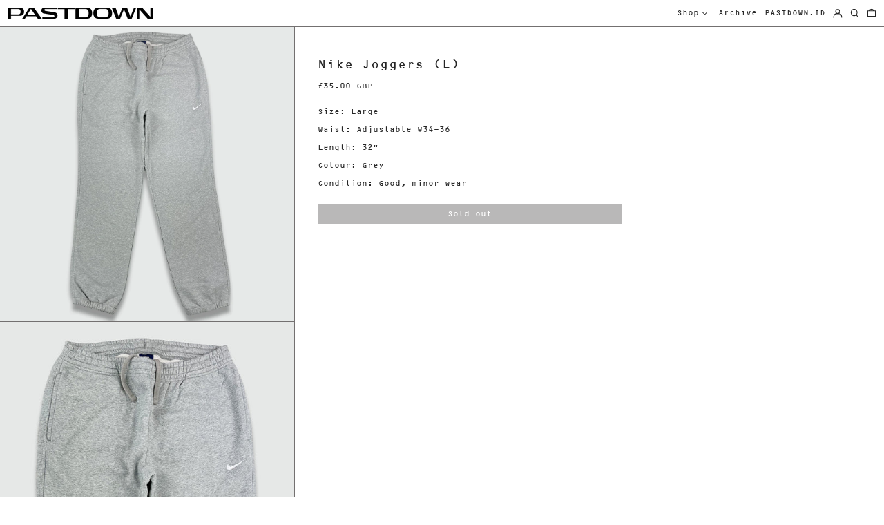

--- FILE ---
content_type: text/css
request_url: https://pastdown.store/cdn/shop/t/4/assets/theme.min.css?v=14706488605381272781672058535
body_size: 9553
content:
@keyframes splide-loading{
    0%{
        transform:rotate(0)
    }
    to{
        transform:rotate(1turn)
    }
}
.splide__container{
    position:relative;
    box-sizing:border-box
}
.splide__list{
    margin:0!important;
    padding:0!important;
    width:-webkit-max-content;
    width:max-content;
    will-change:transform
}
.splide.is-active .splide__list{
    display:flex
}
.splide__pagination{
    display:inline-flex;
    align-items:center;
    width:95%;
    flex-wrap:wrap;
    justify-content:center;
    margin:0
}
.splide__pagination li{
    list-style-type:none;
    display:inline-block;
    line-height:1;
    margin:0
}
.splide{
    visibility:hidden
}
.splide,.splide__slide{
    position:relative;
    outline:none
}
.splide__slide{
    box-sizing:border-box;
    list-style-type:none!important;
    margin:0;
    flex-shrink:0
}
.splide__slide img{
    vertical-align:bottom
}
.splide__slider{
    position:relative
}
.splide__spinner{
    position:absolute;
    top:0;
    left:0;
    right:0;
    bottom:0;
    margin:auto;
    display:inline-block;
    width:20px;
    height:20px;
    border-radius:50%;
    border:2px solid #999;
    border-left-color:transparent;
    animation:splide-loading 1s linear infinite
}
.splide__track{
    position:relative;
    z-index:0;
    overflow:hidden
}
.splide--draggable>.splide__track>.splide__list>.splide__slide{
    -webkit-user-select:none;
    user-select:none
}
.splide--fade>.splide__track>.splide__list{
    display:block
}
.splide--fade>.splide__track>.splide__list>.splide__slide{
    position:absolute;
    top:0;
    left:0;
    z-index:0;
    opacity:0
}
.splide--fade>.splide__track>.splide__list>.splide__slide.is-active{
    position:relative;
    z-index:1;
    opacity:1
}
.splide--rtl{
    direction:rtl
}
.splide--ttb>.splide__track>.splide__list{
    display:block
}
.splide--ttb>.splide__pagination{
    width:auto
}
 .pswp{
    -webkit-backface-visibility:hidden;
    backface-visibility:hidden;
    display:none;
    height:100%;
    left:0;
    outline:none;
    overflow:hidden;
    position:absolute;
    -webkit-text-size-adjust:100%;
    -moz-text-size-adjust:100%;
    text-size-adjust:100%;
    top:0;
    touch-action:none;
    width:100%;
    z-index:15000
}
.pswp *{
    box-sizing:border-box
}
.pswp img{
    max-width:none
}
.pswp--animate_opacity{
    opacity:.001;
    transition:opacity 333ms cubic-bezier(.4,0,.22,1);
    will-change:opacity
}
.pswp--open{
    display:block
}
.pswp--zoom-allowed .pswp__img{
    cursor:zoom-in
}
.pswp--zoomed-in .pswp__img{
    cursor:-webkit-grab;
    cursor:grab
}
.pswp--dragging .pswp__img{
    cursor:-webkit-grabbing;
    cursor:grabbing
}
.pswp__bg{
    -webkit-backface-visibility:hidden;
    backface-visibility:hidden;
    background:var(--color-primary-background);
    opacity:0;
    transform:translateZ(0)
}
.pswp__bg,.pswp__scroll-wrap{
    height:100%;
    left:0;
    position:absolute;
    top:0;
    width:100%
}
.pswp__scroll-wrap{
    overflow:hidden
}
.pswp__container,.pswp__zoom-wrap{
    bottom:0;
    left:0;
    position:absolute;
    right:0;
    top:0;
    touch-action:none
}
.pswp__container,.pswp__img{
    -webkit-tap-highlight-color:rgba(0,0,0,0);
    -webkit-touch-callout:none;
    -webkit-user-select:none;
    -moz-user-select:none;
    -ms-user-select:none;
    user-select:none
}
.pswp__zoom-wrap{
    position:absolute;
    transform-origin:left top;
    transition:transform 333ms cubic-bezier(.4,0,.22,1);
    width:100%
}
.pswp__bg{
    transition:opacity 333ms cubic-bezier(.4,0,.22,1);
    will-change:opacity
}
.pswp--animated-in .pswp__bg,.pswp--animated-in .pswp__zoom-wrap{
    transition:none
}
.pswp__container,.pswp__zoom-wrap{
    -webkit-backface-visibility:hidden;
    backface-visibility:hidden
}
.pswp__item{
    bottom:0;
    overflow:hidden;
    right:0
}
.pswp__img,.pswp__item{
    left:0;
    position:absolute;
    top:0
}
.pswp__img{
    color:transparent;
    height:auto;
    width:auto
}
.pswp__img--placeholder{
    -webkit-backface-visibility:hidden;
    backface-visibility:hidden
}
.pswp__img--placeholder--blank{
    background:rgba(var(--color-primary-text-rgb),.05)
}
.pswp--ie .pswp__img{
    height:auto!important;
    left:0;
    top:0;
    width:100%!important
}
.pswp__error-msg{
    color:var(--color-primary-text);
    font-size:14px;
    left:0;
    line-height:16px;
    margin-top:-8px;
    position:absolute;
    text-align:center;
    top:50%;
    width:100%
}
.pswp__error-msg a{
    color:var(--color-primary-text);
    text-decoration:underline
}
:root{
    --swiper-theme-color:var(--color-body-bg)
}
.space-y-1>:not([hidden])~:not([hidden]){
    --tw-space-y-reverse:0;
    margin-bottom:calc(.25rem*var(--tw-space-y-reverse));
    margin-top:calc(.25rem*(1 - var(--tw-space-y-reverse)))
}
.space-y-2>:not([hidden])~:not([hidden]){
    --tw-space-y-reverse:0;
    margin-bottom:calc(.5rem*var(--tw-space-y-reverse));
    margin-top:calc(.5rem*(1 - var(--tw-space-y-reverse)))
}
.appearance-none{
    -webkit-appearance:none;
    -moz-appearance:none;
    appearance:none
}
.bg-transparent{
    background-color:transparent
}
.bg-black{
    --tw-bg-opacity:1;
    background-color:rgba(0,0,0,var(--tw-bg-opacity))
}
.bg-white{
    --tw-bg-opacity:1;
    background-color:rgba(255,255,255,var(--tw-bg-opacity))
}
.bg-scheme-text{
    background-color:var(--color-scheme-text)
}
.bg-scheme-background{
    background-color:var(--color-scheme-background)
}
.bg-scheme-accent{
    background-color:var(--color-scheme-accent)
}
.bg-border{
    background-color:var(--color-border)
}
.bg-placeholder-bg{
    background-color:rgba(0,0,0,.04)
}
.hover\:bg-scheme-text:hover{
    background-color:var(--color-scheme-text)
}
.hover\:bg-scheme-accent:hover{
    background-color:var(--color-scheme-accent)
}
.bg-gradient-to-r{
    background-image:linear-gradient(to right,var(--tw-gradient-stops))
}
.from-scheme-background-0{
    --tw-gradient-from:var(--color-scheme-background-0);
    --tw-gradient-stops:var(--tw-gradient-from),var(--tw-gradient-to,hsla(0,0%,100%,0))
}
.via-scheme-background{
    --tw-gradient-stops:var(--tw-gradient-from),var(--color-scheme-background),var(--tw-gradient-to,hsla(0,0%,100%,0))
}
.to-scheme-background{
    --tw-gradient-to:var(--color-scheme-background)
}
.bg-center{
    background-position:50%
}
.bg-no-repeat{
    background-repeat:no-repeat
}
.bg-cover{
    background-size:cover
}
.bg-contain{
    background-size:contain
}
.border-transparent{
    border-color:transparent
}
.border-current{
    border-color:currentColor
}
.border-scheme-text{
    border-color:var(--color-scheme-text)
}
.border-scheme-accent{
    border-color:var(--color-scheme-accent)
}
.border-scheme-meta{
    border-color:var(--color-scheme-meta)
}
.border-grid-color,.border-theme-color{
    border-color:var(--color-border)
}
.group:hover .group-hover\:border-scheme-accent{
    border-color:var(--color-scheme-accent)
}
.hover\:border-scheme-text:hover{
    border-color:var(--color-scheme-text)
}
.hover\:border-scheme-accent:hover{
    border-color:var(--color-scheme-accent)
}
.rounded-none{
    border-radius:0
}
.rounded{
    border-radius:.25rem
}
.rounded-md{
    border-radius:.375rem
}
.rounded-full{
    border-radius:9999px
}
.border-dashed{
    border-style:dashed
}
.border-0{
    border-width:0
}
.border-2{
    border-width:2px
}
.border{
    border-width:1px
}
.border-grid{
    border-width:var(--border-width)
}
.border-text{
    border-width:var(--text-width)
}
.border-checkbox{
    border-width:var(--checkbox-width)
}
.border-t-grid{
    border-top-width:var(--border-width)
}
.border-r-grid{
    border-right-width:var(--border-width)
}
.border-b-grid{
    border-bottom-width:var(--border-width)
}
.border-l-grid{
    border-left-width:var(--border-width)
}
.border-t-text{
    border-top-width:var(--text-width)
}
.border-b-text{
    border-bottom-width:var(--text-width)
}
.cursor-pointer{
    cursor:pointer
}
.cursor-wait{
    cursor:wait
}
.cursor-not-allowed{
    cursor:not-allowed
}
.block{
    display:block
}
.inline-block{
    display:inline-block
}
.inline{
    display:inline
}
.flex{
    display:flex
}
.inline-flex{
    display:inline-flex
}
.table{
    display:table
}
.grid{
    display:grid
}
.contents{
    display:contents
}
.hidden{
    display:none
}
.flex-col{
    flex-direction:column
}
.flex-wrap{
    flex-wrap:wrap
}
.items-start{
    align-items:flex-start
}
.items-end{
    align-items:flex-end
}
.items-center{
    align-items:center
}
.items-stretch{
    align-items:stretch
}
.self-start{
    align-self:flex-start
}
.self-stretch{
    align-self:stretch
}
.justify-start{
    justify-content:flex-start
}
.justify-end{
    justify-content:flex-end
}
.justify-center{
    justify-content:center
}
.justify-between{
    justify-content:space-between
}
.flex-1{
    flex:1 1 0%
}
.flex-auto{
    flex:1 1 auto
}
.flex-grow{
    flex-grow:1
}
.flex-shrink-0{
    flex-shrink:0
}
.font-normal{
    font-weight:400
}
.h-0{
    height:0
}
.h-2{
    height:.5rem
}
.h-3{
    height:.75rem
}
.h-4{
    height:1rem
}
.h-5{
    height:1.25rem
}
.h-6{
    height:1.5rem
}
.h-7{
    height:1.75rem
}
.h-8{
    height:2rem
}
.h-10{
    height:2.5rem
}
.h-14{
    height:3.5rem
}
.h-auto{
    height:auto
}
.h-0\.5{
    height:.125rem
}
.h-full{
    height:100%
}
.h-screen-header{
    height:100vh
}
.text-0{
    font-size:0;
    line-height:0
}
.text-xs{
    font-size:.64rem
}
.text-sm,.text-xs{
    line-height:var(--base-line-height)
}
.text-sm{
    font-size:.8rem
}
.text-base{
    font-size:1rem
}
.text-base,.text-lg{
    line-height:var(--base-line-height)
}
.text-lg{
    font-size:1.25rem
}
.text-xl{
    font-size:1.563rem
}
.text-2xl,.text-xl{
    line-height:var(--base-line-height)
}
.text-2xl{
    font-size:1.953rem
}
.list-none{
    list-style-type:none
}
.m-0{
    margin:0
}
.m-auto{
    margin:auto
}
.my-0{
    margin-bottom:0;
    margin-top:0
}
.my-1{
    margin-bottom:.25rem;
    margin-top:.25rem
}
.mx-1{
    margin-left:.25rem;
    margin-right:.25rem
}
.my-2{
    margin-bottom:.5rem;
    margin-top:.5rem
}
.mx-2{
    margin-left:.5rem;
    margin-right:.5rem
}
.my-6{
    margin-bottom:1.5rem;
    margin-top:1.5rem
}
.my-8{
    margin-bottom:2rem;
    margin-top:2rem
}
.my-auto{
    margin-bottom:auto;
    margin-top:auto
}
.mx-auto{
    margin-left:auto;
    margin-right:auto
}
.-mx-1{
    margin-left:-.25rem;
    margin-right:-.25rem
}
.-mx-2{
    margin-left:-.5rem;
    margin-right:-.5rem
}
.-mx-4{
    margin-left:-1rem;
    margin-right:-1rem
}
.-mx-8{
    margin-left:-2rem;
    margin-right:-2rem
}
.mt-1{
    margin-top:.25rem
}
.mr-1{
    margin-right:.25rem
}
.mb-1{
    margin-bottom:.25rem
}
.ml-1{
    margin-left:.25rem
}
.mt-2{
    margin-top:.5rem
}
.mr-2{
    margin-right:.5rem
}
.mb-2{
    margin-bottom:.5rem
}
.ml-2{
    margin-left:.5rem
}
.mt-3{
    margin-top:.75rem
}
.mr-3{
    margin-right:.75rem
}
.ml-3{
    margin-left:.75rem
}
.mt-4{
    margin-top:1rem
}
.mr-4{
    margin-right:1rem
}
.mb-4{
    margin-bottom:1rem
}
.ml-4{
    margin-left:1rem
}
.mr-6{
    margin-right:1.5rem
}
.mt-8{
    margin-top:2rem
}
.mb-8{
    margin-bottom:2rem
}
.mr-16{
    margin-right:4rem
}
.ml-16{
    margin-left:4rem
}
.mr-auto{
    margin-right:auto
}
.ml-auto{
    margin-left:auto
}
.mt-theme{
    margin-top:var(--spacing)
}
.mt-theme-half{
    margin-top:var(--spacing-half)
}
.-mt-2{
    margin-top:-.5rem
}
.-mr-2{
    margin-right:-.5rem
}
.-mb-2{
    margin-bottom:-.5rem
}
.-ml-2{
    margin-left:-.5rem
}
.-mt-4{
    margin-top:-1rem
}
.-ml-4{
    margin-left:-1rem
}
.-ml-16{
    margin-left:-4rem
}
.-mt-theme{
    margin-top:calc(var(--spacing)*-1)
}
.-mb-theme-width{
    margin-bottom:calc(var(--border-width)*-1);
}
.max-h-full{
    max-height:100%
}
.max-w-xs{
    max-width:20rem
}
.max-w-sm{
    max-width:24rem
}
.max-w-md{
    max-width:28rem
}
.max-w-lg{
    max-width:32rem
}
.max-w-xl{
    max-width:36rem
}
.max-w-2xl{
    max-width:42rem
}
.max-w-full{
    max-width:100%
}
.max-w-screen{
    max-width:1620px
}
.min-h-full{
    min-height:100%
}
.min-h-screen{
    min-height:100vh
}
.min-w-0{
    min-width:0
}
.object-contain{
    -o-object-fit:contain;
    object-fit:contain
}
.object-cover{
    -o-object-fit:cover;
    object-fit:cover
}
.object-bottom{
    -o-object-position:bottom;
    object-position:bottom
}
.object-center{
    -o-object-position:center;
    object-position:center
}
.object-left{
    -o-object-position:left;
    object-position:left
}
.object-left-bottom{
    -o-object-position:left bottom;
    object-position:left bottom
}
.object-left-top{
    -o-object-position:left top;
    object-position:left top
}
.object-right{
    -o-object-position:right;
    object-position:right
}
.object-right-bottom{
    -o-object-position:right bottom;
    object-position:right bottom
}
.object-right-top{
    -o-object-position:right top;
    object-position:right top
}
.object-top{
    -o-object-position:top;
    object-position:top
}
.opacity-0{
    opacity:0
}
.opacity-10{
    opacity:.1
}
.opacity-40{
    opacity:.4
}
.opacity-50{
    opacity:.5
}
.group:hover .group-hover\:opacity-100,.opacity-100{
    opacity:1
}
.overflow-auto{
    overflow:auto
}
.overflow-hidden{
    overflow:hidden
}
.overflow-x-auto{
    overflow-x:auto
}
.overflow-y-auto{
    overflow-y:auto
}
.overflow-x-hidden{
    overflow-x:hidden
}
.p-0{
    padding:0
}
.p-1{
    padding:.25rem
}
.p-2{
    padding:.5rem
}
.p-4{
    padding:1rem
}
.p-8{
    padding:2rem
}
.p-px{
    padding:1px
}
.py-1{
    padding-bottom:.25rem;
    padding-top:.25rem
}
.px-1{
    padding-left:.25rem;
    padding-right:.25rem
}
.py-2{
    padding-bottom:.5rem;
    padding-top:.5rem
}
.px-2{
    padding-left:.5rem;
    padding-right:.5rem
}
.py-4{
    padding-bottom:1rem;
    padding-top:1rem
}
.px-4{
    padding-left:1rem;
    padding-right:1rem
}
.px-5{
    padding-left:1.25rem;
    padding-right:1.25rem
}
.py-8{
    padding-bottom:2rem;
    padding-top:2rem
}
.px-8{
    padding-left:2rem;
    padding-right:2rem
}
.py-10{
    padding-bottom:2.5rem;
    padding-top:2.5rem
}
.py-1\.5{
    padding-bottom:.375rem;
    padding-top:.375rem
}
.py-theme{
    padding-bottom:var(--spacing);
    padding-top:var(--spacing)
}
.py-theme-half{
    padding-bottom:var(--spacing-half);
    padding-top:var(--spacing-half)
}
.pb-0{
    padding-bottom:0
}
.pt-1{
    padding-top:.25rem
}
.pr-1{
    padding-right:.25rem
}
.pb-1{
    padding-bottom:.25rem
}
.pl-1{
    padding-left:.25rem
}
.pt-2{
    padding-top:.5rem
}
.pb-2{
    padding-bottom:.5rem
}
.pl-2{
    padding-left:.5rem
}
.pt-4{
    padding-top:1rem
}
.pr-4{
    padding-right:1rem
}
.pb-4{
    padding-bottom:1rem
}
.pl-4{
    padding-left:1rem
}
.pr-6{
    padding-right:1.5rem
}
.pt-8{
    padding-top:2rem
}
.pb-8{
    padding-bottom:2rem
}
.pr-10{
    padding-right:2.5rem
}
.pl-100{
    padding-left:100%
}
.pt-theme{
    padding-top:var(--spacing)
}
.pb-theme{
    padding-bottom:var(--spacing)
}
.pt-theme-double{
    padding-top:var(--spacing-double)
}
.pb-theme-double{
    padding-bottom:var(--spacing-double)
}
.placeholder-current::-moz-placeholder{
    color:currentColor
}
.placeholder-current:-ms-input-placeholder{
    color:currentColor
}
.placeholder-current::placeholder{
    color:currentColor
}
.pointer-events-none{
    pointer-events:none
}
.static{
    position:static
}
.fixed{
    position:fixed
}
.absolute{
    position:absolute
}
.relative{
    position:relative
}
.top-0{
    top:0
}
.right-0{
    right:0
}
.bottom-0{
    bottom:0
}
.left-0{
    left:0
}
.top-1{
    top:.25rem
}
.top-2{
    top:.5rem
}
.right-2{
    right:.5rem
}
.bottom-2{
    bottom:.5rem
}
.bottom-3{
    bottom:.75rem
}
.top-4{
    top:1rem
}
.right-4{
    right:1rem
}
.bottom-4{
    bottom:1rem
}
.left-4{
    left:1rem
}
.bottom-8{
    bottom:2rem
}
.-bottom-2{
    bottom:-.5rem
}
.top-1\/2{
    top:50%
}
.left-1\/2{
    left:50%
}
.bottom-slide-arrows{
    bottom:1.3rem
}
.resize{
    resize:both
}
*{
    --tw-shadow:0 0 transparent;
    --tw-ring-inset:var(--tw-empty,
    /*!*/
    /*!*/
    );
    --tw-ring-offset-width:0px;
    --tw-ring-offset-color:#fff;
    --tw-ring-color:rgba(59,130,246,0.5);
    --tw-ring-offset-shadow:0 0 transparent;
    --tw-ring-shadow:0 0 transparent
}
.ring{
    --tw-ring-offset-shadow:var(--tw-ring-inset) 0 0 0 var(--tw-ring-offset-width) var(--tw-ring-offset-color);
    --tw-ring-shadow:var(--tw-ring-inset) 0 0 0 calc(3px + var(--tw-ring-offset-width)) var(--tw-ring-color);
    box-shadow:var(--tw-ring-offset-shadow),var(--tw-ring-shadow),var(--tw-shadow,0 0 transparent)
}
.fill-current{
    fill:currentColor
}
.text-left{
    text-align:left
}
.text-center{
    text-align:center
}
.text-right{
    text-align:right
}
.text-transparent{
    color:transparent
}
.text-current{
    color:currentColor
}
.text-white{
    --tw-text-opacity:1;
    color:rgba(255,255,255,var(--tw-text-opacity))
}
.text-scheme-text{
    color:var(--color-scheme-text)
}
.text-scheme-accent{
    color:var(--color-scheme-accent)
}
.text-scheme-meta{
    color:var(--color-scheme-meta)
}
.text-scheme-text-overlay{
    color:var(--color-scheme-text--overlay)
}
.text-scheme-accent-overlay{
    color:var(--color-scheme-accent--overlay)
}
.text-placeholder{
    color:rgba(0,0,0,.3)
}
.hover\:text-scheme-accent:hover{
    color:var(--color-scheme-accent)
}
.hover\:text-scheme-text-overlay:hover{
    color:var(--color-scheme-text--overlay)
}
.hover\:text-scheme-accent-overlay:hover{
    color:var(--color-scheme-accent--overlay)
}
.truncate{
    overflow:hidden;
    text-overflow:ellipsis;
    white-space:nowrap
}
.italic{
    font-style:italic
}
.uppercase{
    text-transform:uppercase
}
.capitalize{
    text-transform:capitalize
}
.underline{
    text-decoration:underline
}
.line-through{
    text-decoration:none;
    opacity: 0.5;
}
.hover\:underline:hover{
    text-decoration:underline
}
.oldstyle-nums{
    --tw-ordinal:var(--tw-empty,
    /*!*/
    /*!*/
    );
    --tw-slashed-zero:var(--tw-empty,
    /*!*/
    /*!*/
    );
    --tw-numeric-figure:var(--tw-empty,
    /*!*/
    /*!*/
    );
    --tw-numeric-spacing:var(--tw-empty,
    /*!*/
    /*!*/
    );
    --tw-numeric-fraction:var(--tw-empty,
    /*!*/
    /*!*/
    );
    --tw-numeric-figure:oldstyle-nums;
    font-variant-numeric:var(--tw-ordinal) var(--tw-slashed-zero) var(--tw-numeric-figure) var(--tw-numeric-spacing) var(--tw-numeric-fraction)
}
.align-top{
    vertical-align:top
}
.align-middle{
    vertical-align:middle
}
.visible{
    visibility:visible
}
.invisible{
    visibility:hidden
}
.whitespace-nowrap{
    white-space:nowrap
}
.break-words{
    overflow-wrap:break-word
}
.break-all{
    word-break:break-all
}
.w-2{
    width:.5rem
}
.w-3{
    width:.75rem
}
.w-4{
    width:1rem
}
.w-5{
    width:1.25rem
}
.w-6{
    width:1.5rem
}
.w-7{
    width:1.75rem
}
.w-8{
    width:2rem
}
.w-10{
    width:2.5rem
}
.w-12{
    width:3rem
}
.w-14{
    width:3.5rem
}
.w-16{
    width:4rem
}
.w-28{
    width:7rem
}
.w-40{
    width:10rem
}
.w-auto{
    width:auto
}
.w-theme-width{
    width:var(--border-width)
}
.w-1\/3{
    width:33.333333%
}
.w-2\/3{
    width:66.666667%
}
.w-3\/4{
    width:75%
}
.w-3\/5{
    width:60%
}
.w-11\/12{
    width:91.666667%
}
.w-full{
    width:100%
}
.w-third-screen{
    width:33.333333vw
}
.z-0{
    z-index:0
}
.z-10{
    z-index:10
}
.z-20{
    z-index:20
}
.z-40{
    z-index:40
}
.z-50{
    z-index:50
}
.z-60{
    z-index:60
}
.z-70{
    z-index:70
}
.z-99{
    z-index:99
}
.z-100{
    z-index:100
}
.gap-10{
    gap:2.5rem
}
.gap-theme{
    gap:var(--border-width)
}
.gap-gutter{
    gap:var(--gutter)
}
.grid-flow-row-dense{
    grid-auto-flow:row dense
}
.grid-cols-1{
    grid-template-columns:repeat(1,minmax(0,1fr))
}
.grid-cols-2{
    grid-template-columns:repeat(2,minmax(0,1fr))
}
.grid-cols-3{
    grid-template-columns:repeat(3,minmax(0,1fr))
}
.col-span-1{
    grid-column:span 1/span 1
}
.col-span-2{
    grid-column:span 2/span 2
}
.col-span-full{
    grid-column:1/-1
}
.transform{
    --tw-translate-x:0;
    --tw-translate-y:0;
    --tw-rotate:0;
    --tw-skew-x:0;
    --tw-skew-y:0;
    --tw-scale-x:1;
    --tw-scale-y:1;
    transform:translateX(var(--tw-translate-x)) translateY(var(--tw-translate-y)) rotate(var(--tw-rotate)) skewX(var(--tw-skew-x)) skewY(var(--tw-skew-y)) scaleX(var(--tw-scale-x)) scaleY(var(--tw-scale-y))
}
.origin-center{
    transform-origin:center
}
.rotate-180{
    --tw-rotate:180deg
}
.-rotate-45{
    --tw-rotate:-45deg
}
.translate-x-full{
    --tw-translate-x:100%
}
.-translate-x-1\/2{
    --tw-translate-x:-50%
}
.-translate-x-full{
    --tw-translate-x:-100%
}
.translate-y-1{
    --tw-translate-y:0.25rem
}
.translate-y-full{
    --tw-translate-y:100%
}
.-translate-y-1\/2{
    --tw-translate-y:-50%
}
.translate-y-0-important{
    --tw-translate-y:0px!important
}
.translate-y-full-with-border{
    --tw-translate-y:calc(100% - 1px)
}
.transition{
    transition-duration:.15s;
    transition-property:background-color,border-color,color,fill,stroke,opacity,box-shadow,transform;
    transition-timing-function:cubic-bezier(.4,0,.2,1)
}
.transition-opacity{
    transition-duration:.15s;
    transition-property:opacity;
    transition-timing-function:cubic-bezier(.4,0,.2,1)
}
.transition-transform{
    transition-duration:.15s;
    transition-property:transform;
    transition-timing-function:cubic-bezier(.4,0,.2,1)
}
.transition-max-height{
    transition-duration:.15s;
    transition-property:max-height;
    transition-timing-function:cubic-bezier(.4,0,.2,1)
}
.ease-in-out{
    transition-timing-function:cubic-bezier(.4,0,.2,1)
}
.duration-200{
    transition-duration:.2s
}
.duration-300{
    transition-duration:.3s
}
@-webkit-keyframes spin{
    to{
        transform:rotate(1turn)
    }
}
@keyframes spin{
    to{
        transform:rotate(1turn)
    }
}
@-webkit-keyframes ping{
    75%,to{
        opacity:0;
        transform:scale(2)
    }
}
@keyframes ping{
    75%,to{
        opacity:0;
        transform:scale(2)
    }
}
@-webkit-keyframes pulse{
    50%{
        opacity:.5
    }
}
@keyframes pulse{
    50%{
        opacity:.5
    }
}
@-webkit-keyframes bounce{
    0%,to{
        -webkit-animation-timing-function:cubic-bezier(.8,0,1,1);
        animation-timing-function:cubic-bezier(.8,0,1,1);
        transform:translateY(-25%)
    }
    50%{
        -webkit-animation-timing-function:cubic-bezier(0,0,.2,1);
        animation-timing-function:cubic-bezier(0,0,.2,1);
        transform:none
    }
}
@keyframes bounce{
    0%,to{
        -webkit-animation-timing-function:cubic-bezier(.8,0,1,1);
        animation-timing-function:cubic-bezier(.8,0,1,1);
        transform:translateY(-25%)
    }
    50%{
        -webkit-animation-timing-function:cubic-bezier(0,0,.2,1);
        animation-timing-function:cubic-bezier(0,0,.2,1);
        transform:none
    }
}
.col-gap-lg{
    -moz-column-gap:2rem;
    column-gap:2rem
}
#MainContent{
    opacity:1!important;
    visibility:visible!important
}
html{
    background-color:var(--color-primary-background);
    color:var(--color-primary-text);
    font-size: var(--base-font-size);
    line-height:var(--base-line-height)
}
body{
    -webkit-font-smoothing:antialiased;
    -moz-osx-font-smoothing:grayscale;
    font-family:var(--body-font-stack);
    font-style:var(--body-font-style);
    font-weight:var(--body-font-weight);
    -webkit-text-size-adjust:100%;
    text-transform:var(--bopy-copy-transform)
}
.font-heading{
    font-family:var(--heading-font-stack);
    font-style:var(--heading-font-style);
    font-weight:var(--heading-font-weight);
    letter-spacing:var(--heading-letterspacing);
    -webkit-text-decoration:var(--heading-decoration);
    text-decoration:var(--heading-decoration);
    text-transform:var(--heading-capitalize)
}
.font-body{
    font-family:var(--body-font-stack);
    font-style:var(--body-font-style);
    font-weight:var(--body-font-weight);
    letter-spacing:0;
    text-decoration:none;
    text-transform:var(--body-font-style);
    text-transform:var(--bopy-copy-transform)
}
.multi-column p{
    -moz-column-break-inside:avoid;
    break-inside:avoid;
    page-break-inside:avoid
}
.responsive-image-wrapper:before{
    content:"";
    display:block
}
.responsive-image{
    opacity:0
}
.responsive-image.lazyloaded{
    opacity:1
}
.responsive-image-placeholder{
    opacity:.05
}
.responsive-image.lazyloaded+.responsive-image-placeholder{
    opacity:0
}
[data-color-scheme=primary] .responsive-image-placeholder,[data-color-scheme=secondary] .responsive-image-placeholder,[data-color-scheme=tertiary] .responsive-image-placeholder{
    background-color:var(--color-scheme-text)
}
.no-js .responsive-image-placeholder{
    display:none
}
[data-color-scheme=primary].bg-scheme-background .bg-placeholder-bg,[data-color-scheme=primary] .bg-scheme-background .bg-placeholder-bg,[data-color-scheme=secondary].bg-scheme-background .bg-placeholder-bg,[data-color-scheme=secondary] .bg-scheme-background .bg-placeholder-bg,[data-color-scheme=tertiary].bg-scheme-background .bg-placeholder-bg,[data-color-scheme=tertiary] .bg-scheme-background .bg-placeholder-bg{
    background-color:var(--color-scheme-text-placeholder)
}
.visually-hidden{
    clip:rect(0 0 0 0);
    border:0;
    height:1px;
    margin:-1px;
    overflow:hidden;
    padding:0;
    position:absolute!important;
    width:1px
}
.shopify-model-viewer-ui,[data-product-media-type-video] iframe,[data-product-media-type-video] video,model-viewer,svg{
    height:100%;
    width:100%
}
.video-wrapper{
    height:0;
    height:auto;
    max-width:100%;
    overflow:hidden;
    padding-bottom:56.25%;
    position:relative
}
.video-wrapper iframe{
    height:100%;
    left:0;
    position:absolute;
    top:0;
    width:100%
}
.table-wrapper{
    -webkit-overflow-scrolling:touch;
    max-width:100%;
    overflow:auto
}
.skip-link{
    background-color:var(--color-primary-background);
    color:var(--color-primary-text);
    left:0;
    opacity:0;
    padding:1rem;
    pointer-events:none;
    position:absolute;
    top:0;
    z-index:50
}
.skip-link:focus{
    opacity:1;
    pointer-events:auto
}
#sticky-positioner{
    height:1px;
    left:0;
    position:absolute;
    top:var(--border-width);
    width:1px
}
.no-js .respimg,.no-js:not(html){
    display:none
}
.no-js .no-js:not(html){
    display:block
}
.supports-no-cookies:not(html),[hidden],[x-cloak],html.no-js .js-enabled{
    display:none
}
.supports-no-cookies .supports-no-cookies:not(html){
    display:block
}
.increase-target:before{
    content:"";
    display:block;
    height:100%;
    left:0;
    position:absolute;
    top:0;
    width:100%;
    z-index:10
}
.increase-target:focus:before{
    outline:5px auto Highlight;
    outline:5px auto -webkit-focus-ring-color
}
[data-shopify-buttoncontainer]{
    justify-content:center
}
.accent-links-scheme a{
    border-color:var(--color-scheme-text)
}
.accent-links-scheme a:hover{
    border-color:var(--color-scheme-accent)
}
.accent-links-scheme a{
    border-bottom-width:var(--text-width);
    padding-bottom:.25rem
}
.accent-links-scheme a:hover{
    color:var(--color-scheme-accent)
}
.section-x-padding{
    padding-left:0.5rem;
    padding-right:0.5rem
}
@media (min-width:1024px){
    .section-x-padding{
        padding-left:1rem;
        padding-right:1rem
    }
}
#MainContent .shopify-section:first-of-type section{
    margin-top:calc(var(--border-width)*-1)
}
#MainContent .shopify-section.has-full-screen-setting:first-of-type section .h-screen-header{
    height:calc(100vh - var(--header-height, 0px))
}
@media(max-width:1023px){
    #MainContent .shopify-section.has-full-screen-setting:first-of-type section .background-video-wrapper--full-screen{
        padding-bottom:calc(100vh - var(--header-height, 0px))
    }
}
@media(min-width:1024px){
    #MainContent .shopify-section.has-full-screen-setting:first-of-type section .lg\:background-video-wrapper--full-screen{
        padding-bottom:calc(100vh - var(--header-height, 0px))
    }
}
select{
    background-image:var(--icon-svg-select);
    background-position:100%;
    background-repeat:no-repeat;
    background-size:1em 1em
}
input[type=email],input[type=number],input[type=password],input[type=tel],input[type=text],textarea{
    -webkit-appearance:none;
    border-radius:0
}
option{
    background-color:var(--color-primary-background)
}
[data-color-scheme=primary].select.text-scheme-text,[data-color-scheme=primary] select.text-scheme-text{
    background-image:var(--icon-svg-select-primary)
}
[data-color-scheme=secondary] select.text-scheme-text{
    background-image:var(--icon-svg-select-secondary)
}
[data-color-scheme=tertiary] select.text-scheme-text{
    background-image:var(--icon-svg-select-tertiary)
}
input[type=number]::-webkit-inner-spin-button,input[type=number]::-webkit-outer-spin-button{
    -webkit-appearance:none;
    -moz-appearance:textfield;
    margin:0
}
.filter-checkbox:checked+label span{
    background-color:currentColor
}
.custom-input:disabled+label{
    cursor:default
}
button{
    border-radius:0
}
.btn,.button{
    background-color:var(--button-background-color);
    border-color:var(--button-border-color);
    border-radius:var(--button-border-radius);
    border-width:var(--text-width);
    color:var(--button-text-color);
    cursor:pointer;
    padding:.5rem 2rem;
    text-transform:var(--button-text-transform)
}
.btn:hover,.button:hover{
    background-color:var(--button-background-color-hover);
    border-color:var(--button-border-color-hover);
    color:var(--button-text-color-hover)
}
.show-button-arrows .btn:after,.show-button-arrows .button:after{
    content:" →"
}
.btn span,.btn svg,.button span,.button svg,button span,button svg{
    pointer-events:none
}
@media(prefers-reduced-motion:reduce){
    .marquee-container{
        display:block;
        padding-left:.5rem;
        padding-right:.5rem;
        text-align:center;
        white-space:normal
    }
    @media (min-width:1024px){
        .marquee-container{
            padding-left:1rem;
            padding-right:1rem
        }
    }
    .marquee span{
        display:none
    }
    .marquee span:first-child{
        display:inline
    }
}
.marquee-container{
    visibility:visible
}
.rte>:not([hidden])~:not([hidden]){
    --tw-space-y-reverse:0;
    margin-bottom:calc(1rem*var(--tw-space-y-reverse));
    margin-top:calc(1rem*(1 - var(--tw-space-y-reverse)))
}
.rte{
    line-height:var(--base-line-height)
}
.rte img{
    height:auto;
    max-width:100%;
    width:100%
}
.rte table{
    table-layout:fixed
}
.rte table,.rte td,.rte th{
    border-color:currentColor;
    border-width:var(--text-width)
}
.rte td,.rte th{
    padding:.25rem
}
@media (min-width:1024px){
    .rte td,.rte th{
        padding:.5rem
    }
    .rte td>.background-video-wrapper--full-screen,.rte th>.background-video-wrapper--full-screen{
        padding-bottom:calc(100vh - 1rem)
    }
}
.rte ol,.rte ul{
    margin-left:var(--spacing)
}
.rte ol>:not([hidden])~:not([hidden]),.rte ul>:not([hidden])~:not([hidden]){
    --tw-space-y-reverse:0;
    margin-bottom:calc(.5rem*var(--tw-space-y-reverse));
    margin-top:calc(.5rem*(1 - var(--tw-space-y-reverse)))
}
.rte ul{
    list-style-type:disc
}
.rte ol{
    list-style:decimal
}
.rte strong{
    font-weight:var(--font-body-bold-weight)
}
.rte h1{
    font-size:1.953rem;
    line-height:var(--base-line-height)
}
@media (min-width:1024px){
    .rte h1{
        font-size:3.815rem;
        line-height:1
    }
}
.rte h2{
    font-size:1.953rem;
    line-height:var(--base-line-height)
}
@media (min-width:1024px){
    .rte h2{
        font-size:2.441rem;
        line-height:calc(var(--base-line-height)*.9)
    }
}
.rte h3{
    font-size:1.563rem
}
.rte h3,.rte h4{
    line-height:var(--base-line-height)
}
.rte h4{
    font-size:1.25rem
}
.rte blockquote,.rte h1,.rte h2,.rte h3,.rte h4{
    font-family:var(--heading-font-stack);
    font-style:var(--heading-font-style);
    font-weight:var(--heading-font-weight);
    letter-spacing:var(--heading-letterspacing);
    -webkit-text-decoration:var(--heading-decoration);
    text-decoration:var(--heading-decoration);
    text-transform:var(--heading-capitalize)
}
.rte blockquote{
    font-size:1.953rem;
    line-height:var(--base-line-height);
    padding:.5rem
}
.rte blockquote>.background-video-wrapper--full-screen{
    padding-bottom:calc(100vh - 1rem)
}
@media (min-width:1024px){
    .rte blockquote{
        font-size:3.815rem;
        line-height:1;
        line-height:calc(var(--base-line-height)*.9);
        padding:1rem
    }
}
.rte a{
    text-decoration:underline
}
.rte code,.rte pre{
    font-family:monospace;
    font-size:.8rem;
    line-height:var(--base-line-height);
    overflow:auto
}
[data-color-scheme=primary].text-scheme-text.rte a:hover,[data-color-scheme=primary].text-scheme-text .rte a:hover,[data-color-scheme=primary] .text-scheme-text.rte a:hover,[data-color-scheme=secondary].text-scheme-text.rte a:hover,[data-color-scheme=secondary].text-scheme-text .rte a:hover,[data-color-scheme=secondary] .text-scheme-text.rte a:hover,[data-color-scheme=tertiary].text-scheme-text.rte a:hover,[data-color-scheme=tertiary].text-scheme-text .rte a:hover,[data-color-scheme=tertiary] .text-scheme-text.rte a:hover{
    color:var(--color-scheme-accent);
    -webkit-text-decoration-color:var(--color-scheme-accent);
    text-decoration-color:var(--color-scheme-accent)
}
[data-color-scheme=primary].text-scheme-text.rte blockquote,[data-color-scheme=primary].text-scheme-text .rte blockquote,[data-color-scheme=primary] .text-scheme-text.rte blockquote,[data-color-scheme=secondary].text-scheme-text.rte blockquote,[data-color-scheme=secondary].text-scheme-text .rte blockquote,[data-color-scheme=secondary] .text-scheme-text.rte blockquote,[data-color-scheme=tertiary].text-scheme-text.rte blockquote,[data-color-scheme=tertiary].text-scheme-text .rte blockquote,[data-color-scheme=tertiary] .text-scheme-text.rte blockquote{
    background:var(--color-scheme-text);
    color:var(--color-scheme-text--overlay)
}
.svg-scale svg{
    height:1em;
    width:1em
}
.disclosure-list{
    max-height:60vh;
    overflow-y:auto;
    transform:translateY(calc(-100% + 2px))
}
.splide--product{
    position:static
}
.splide__pagination--product{
    max-width:calc(100% - 7rem)
}
.splide__pagination__page{
    background-color:transparent;
    border-color:currentColor;
    border-radius:9999px;
    border-width:var(--checkbox-width);
    display:block;
    height:.5rem;
    margin:.25rem;
    width:.5rem
}
.add-to-cart-container .payment-button-wrapper.rounded-full .shopify-payment-button__button--branded,.add-to-cart-container .payment-button-wrapper.rounded-full .shopify-payment-button__button--unbranded,.add-to-cart-container .payment-button-wrapper.splide__pagination__page .shopify-payment-button__button--branded,.add-to-cart-container .payment-button-wrapper.splide__pagination__page .shopify-payment-button__button--unbranded{
    border-radius:9999px;
    overflow:hidden
}
.additional-checkout-buttons.splide__pagination__page div[role=button]{
    border-radius:9999px
}
.splide__pagination__page.is-active{
    background-color:currentColor
}
.splide__autoplay-control .splide__pause,.splide__autoplay-control .splide__play{
    transition-duration:.15s;
    transition-property:opacity;
    transition-timing-function:cubic-bezier(.4,0,.2,1)
}
.splide__autoplay-control .splide__play{
    opacity:0;
    position:absolute
}
.splide__autoplay-control .splide__pause{
    opacity:1
}
.splide__autoplay-control--paused .splide__play{
    opacity:1;
    position:relative
}
.splide__autoplay-control--paused .splide__pause{
    opacity:0;
    position:absolute
}
.no-js .splide{
    visibility:visible
}
.no-js .splide__list{
    width:100%
}
.no-js .splide__slide:not(:first-child){
    display:none
}
@media(min-width:1024px){
    .no-js .splide--product .splide__slide:not(:first-child){
        display:block
    }
}
.js .splide--product:not([data-slideshow-enabled=true]){
    visibility:visible
}
.js .splide--product:not([data-slideshow-enabled=true]) .splide__list{
    width:100%
}
.js .splide--product:not([data-slideshow-enabled=true]) .splide__arrows,.js .splide--product:not([data-slideshow-enabled=true]) .splide__slide:not(:first-child){
    display:none
}
@media(min-width:1024px){
    .js .splide--product:not([data-slideshow-enabled=true]) .splide--product .splide__slide:not(:first-child){
        display:block
    }
}
.background-video-wrapper--full-screen{
    padding-bottom:100vh
}
.background-video-wrapper--four-three{
    padding-bottom:75%
}
.background-video-wrapper--landscape{
    padding-bottom:62.5%
}
.background-video-wrapper--widescreen{
    padding-bottom:56.25%
}
.background-video-wrapper--cinematic{
    padding-bottom:42.5531914894%
}
.p-2>.background-video-wrapper--full-screen{
    padding-bottom:calc(100vh - 1rem)
}
@media(min-width:1024px){
    .lg\:p-4>.background-video-wrapper--full-screen,.lg\:p-4>.lg\:background-video-wrapper--full-screen{
        padding-bottom:calc(100vh - 2rem)
    }
}
.background-video__error{
    align-items:center;
    bottom:0;
    display:flex;
    flex-flow:row nowrap;
    height:100%;
    justify-content:center;
    left:0;
    position:absolute;
    right:0;
    top:0;
    width:100%
}
.background-video iframe{
    height:300%;
    left:auto;
    opacity:0;
    pointer-events:none;
    position:absolute;
    top:-100%;
    transform:scale(1.0125);
    transition:opacity .2s ease-in-out;
    width:100%;
    z-index:1
}
.background-video iframe.background-video-iframe--tall{
    height:120%;
    left:-100%;
    max-width:none;
    top:-10%;
    width:300%
}
.background-video.is-playing iframe{
    opacity:1
}
.type-product-grid-item:focus-within .product-grid__meta{
    opacity:1
}
.plyr--video{
    height:100%
}
.plyr__control--overlaid svg{
    fill:currentColor
}
.plyr__video-wrapper{
    height:100%
}
[data-color-scheme=primary].bg-scheme-background .plyr,[data-color-scheme=primary] .bg-scheme-background .plyr,[data-color-scheme=primary].bg-scheme-background .plyr__control,[data-color-scheme=primary] .bg-scheme-background .plyr__control{
    background-color:var(--color-scheme-background)
}
[data-color-scheme=primary].text-scheme-text .plyr,[data-color-scheme=primary] .text-scheme-text .plyr,[data-color-scheme=primary].text-scheme-text .plyr__control,[data-color-scheme=primary] .text-scheme-text .plyr__control{
    color:var(--color-scheme-text)
}
[data-color-scheme=secondary].bg-scheme-background .plyr,[data-color-scheme=secondary] .bg-scheme-background .plyr,[data-color-scheme=secondary].bg-scheme-background .plyr__control,[data-color-scheme=secondary] .bg-scheme-background .plyr__control{
    background-color:var(--color-scheme-background)
}
[data-color-scheme=secondary].text-scheme-text .plyr,[data-color-scheme=secondary] .text-scheme-text .plyr,[data-color-scheme=secondary].text-scheme-text .plyr__control,[data-color-scheme=secondary] .text-scheme-text .plyr__control{
    color:var(--color-scheme-text)
}
[data-color-scheme=tertiary].bg-scheme-background .plyr,[data-color-scheme=tertiary] .bg-scheme-background .plyr,[data-color-scheme=tertiary].bg-scheme-background .plyr__control,[data-color-scheme=tertiary] .bg-scheme-background .plyr__control{
    background-color:var(--color-scheme-background)
}
[data-color-scheme=tertiary].text-scheme-text .plyr,[data-color-scheme=tertiary] .text-scheme-text .plyr,[data-color-scheme=tertiary].text-scheme-text .plyr__control,[data-color-scheme=tertiary] .text-scheme-text .plyr__control{
    color:var(--color-scheme-text)
}
[data-shopify-xr-hidden]{
    display:none
}
.add-to-cart,.shopify-payment-button,.shopify-payment-button__button,.shopify-payment-button__button--branded{
    min-height:var(--add-to-cart-height)!important
}
.shopify-payment-button__button--hidden{
    display:none!important
}
.add-to-cart-container .shopify-payment-button__button--unbranded{
    padding:.5rem .25rem;
    text-transform:var(--button-text-transform)
}
.add-to-cart-container .shopify-payment-button__button--branded,.add-to-cart-container .shopify-payment-button__button--unbranded{
    border-radius:0;
    font-weight:var(--body-font-weight);
    line-height:var(--base-line-height);
    transition:none
}
.add-to-cart-container .payment-button-wrapper.rounded-md .shopify-payment-button__button--branded,.add-to-cart-container .payment-button-wrapper.rounded-md .shopify-payment-button__button--unbranded{
    border-radius:.375rem;
    overflow:hidden
}
.add-to-cart-container .payment-button-wrapper.rounded-full .shopify-payment-button__button--branded,.add-to-cart-container .payment-button-wrapper.rounded-full .shopify-payment-button__button--unbranded{
    border-radius:9999px;
    overflow:hidden
}
.additional-checkout-buttons.rounded-full div[role=button]{
    border-radius:9999px!important
}
.additional-checkout-buttons.rounded-md div[role=button]{
    border-radius:.375rem!important
}
.show-button-arrows .shopify-payment-button__button--unbranded:after{
    content:" →"
}
.shopify-payment-button__more-options{
    margin-bottom:28px
}
.payment-button-wrapper.color-scheme.style-text_background .shopify-payment-button__button--unbranded{
    background-color:var(--color-scheme-text);
    border:var(--border-width) solid var(--color-scheme-text);
    color:var(--color-scheme-text--overlay)
}
.payment-button-wrapper.color-scheme.style-accent_background .shopify-payment-button__button--unbranded,.payment-button-wrapper.color-scheme.style-text_background .shopify-payment-button__button--unbranded:hover{
    background-color:var(--color-scheme-accent);
    border:var(--border-width) solid var(--color-scheme-accent);
    color:var(--color-scheme-accent--overlay)
}
.payment-button-wrapper.color-scheme.style-accent_background .shopify-payment-button__button--unbranded:hover{
    background-color:var(--color-scheme-text);
    border:var(--border-width) solid var(--color-scheme-text);
    color:var(--color-scheme-text--overlay)
}
.payment-button-wrapper.color-scheme.style-accent_background_text_border .shopify-payment-button__button--unbranded{
    background-color:var(--color-scheme-accent);
    border:var(--border-width) solid var(--color-scheme-text);
    color:var(--color-scheme-accent--overlay)
}
.payment-button-wrapper.color-scheme.style-accent_background_text_border .shopify-payment-button__button--unbranded:hover{
    background-color:var(--color-scheme-text);
    color:var(--color-scheme-text--overlay)
}
.shopify-payment-button__button--unbranded.disabled,.shopify-payment-button__button--unbranded[disabled],.shopify-payment-button__button.disabled,.shopify-payment-button__button[disabled],.shopify-payment-button__more-options.disabled,.shopify-payment-button__more-options[disabled]{
    cursor:default;
    display:none
}
shopify-payment-terms{
    display:block;
    margin-bottom:2rem;
    margin-top:1rem
}
[data-color-scheme=primary].product-content-container.bg-scheme-background,[data-color-scheme=primary] .product-content-container.bg-scheme-background{
    --payment-terms-background-color:var(--color-primary-background-hex)
}
[data-color-scheme=secondary].product-content-container.bg-scheme-background,[data-color-scheme=secondary] .product-content-container.bg-scheme-background{
    --payment-terms-background-color:var(--color-secondary-background-hex)
}
[data-color-scheme=tertiary].product-content-container.bg-scheme-background,[data-color-scheme=tertiary] .product-content-container.bg-scheme-background{
    --payment-terms-background-color:var(--color-tertiary-background-hex)
}
.shopify-challenge__container{
    padding-bottom:var(--spacing);
    padding-left:.5rem;
    padding-right:.5rem;
    padding-top:var(--spacing);
    text-align:center
}
@media (min-width:1024px){
    .shopify-challenge__container{
        padding-left:1rem;
        padding-right:1rem
    }
}
@media only screen and (max-width:767px){
    .responsive-table{
        width:100%
    }
    .responsive-table thead{
        display:none
    }
    .responsive-table td{
        align-items:center;
        border-width:0;
        display:flex;
        justify-content:space-between;
        margin:0;
        padding-bottom:.25rem;
        padding-top:.25rem;
        text-align:right;
        width:100%
    }
    .responsive-table td:before,.responsive-table th:before{
        content:attr(data-label);
        font-size:.64rem;
        font-weight:400;
        line-height:var(--base-line-height);
        margin-top:.25rem;
        max-width:50%;
        padding-right:.75rem;
        text-align:left
    }
    .table-small-hide{
        display:none!important
    }
}
@media(min-width:768px){
    .responsive-table{
        text-align:center;
        width:100%
    }
    .responsive-table,.responsive-table td,.responsive-table th{
        border-color:var(--color-border);
        border-width:var(--text-width)
    }
    .responsive-table td,.responsive-table th{
        padding:.5rem
    }
    .responsive-table td>.background-video-wrapper--full-screen,.responsive-table th>.background-video-wrapper--full-screen{
        padding-bottom:calc(100vh - 1rem)
    }
    .responsive-table td:first-child,.responsive-table th:first-child{
        text-align:left
    }
    .responsive-table td:last-child,.responsive-table th:last-child{
        text-align:right
    }
}
@media only screen and (max-width:767px){
    .cart-table{
        width:100%
    }
    .cart-table thead{
        display:none
    }
    .cart-table tr{
        border-bottom-width:var(--text-width);
        border-color:var(--color-border);
        display:block;
        padding-bottom:.5rem;
        padding-top:.5rem
    }
    .cart-table tr:first-child{
        border-top-width:var(--text-width)
    }
    .cart-table td{
        align-items:center;
        border-width:0;
        display:flex;
        justify-content:space-between;
        margin:0;
        padding-left:.5rem;
        padding-right:.5rem;
        width:100%
    }
    @media (min-width:1024px){
        .cart-table td{
            padding-left:1rem;
            padding-right:1rem
        }
    }
    .cart-table td[data-price]{
        display:none
    }
    .cart-table td[data-total]{
        justify-content:flex-end;
        text-align:right
    }
}
@media(min-width:768px){
    .cart-table{
        border-color:var(--color-border);
        text-align:center;
        width:100%
    }
    .cart-table td,.cart-table th{
        border-bottom-width:var(--text-width);
        border-color:var(--color-border);
        padding-bottom:.5rem;
        padding-left:.5rem;
        padding-right:.5rem;
        padding-top:.5rem;
        vertical-align:top
    }
    @media (min-width:1024px){
        .cart-table td,.cart-table th{
            padding-left:1rem;
            padding-right:1rem
        }
    }
    .cart-table td:first-child,.cart-table th:first-child{
        text-align:left
    }
    .cart-table td:last-child,.cart-table th:last-child{
        text-align:right
    }
}
[data-color-scheme=footer].bg-scheme-background :focus,[data-color-scheme=footer] .bg-scheme-background :focus,[data-color-scheme=header].bg-scheme-background :focus,[data-color-scheme=header] .bg-scheme-background :focus,[data-color-scheme=primary].bg-scheme-background :focus,[data-color-scheme=primary] .bg-scheme-background :focus,[data-color-scheme=secondary].bg-scheme-background :focus,[data-color-scheme=secondary] .bg-scheme-background :focus,[data-color-scheme=tertiary].bg-scheme-background :focus,[data-color-scheme=tertiary] .bg-scheme-background :focus{
    outline-color:var(--color-scheme-accent);
    outline-offset:.25rem;
    outline-style:solid;
    outline-width:var(--text-width)
}
[data-color-scheme=footer].bg-scheme-background .increase-target:focus:before,[data-color-scheme=footer] .bg-scheme-background .increase-target:focus:before,[data-color-scheme=header].bg-scheme-background .increase-target:focus:before,[data-color-scheme=header] .bg-scheme-background .increase-target:focus:before,[data-color-scheme=primary].bg-scheme-background .increase-target:focus:before,[data-color-scheme=primary] .bg-scheme-background .increase-target:focus:before,[data-color-scheme=secondary].bg-scheme-background .increase-target:focus:before,[data-color-scheme=secondary] .bg-scheme-background .increase-target:focus:before,[data-color-scheme=tertiary].bg-scheme-background .increase-target:focus:before,[data-color-scheme=tertiary] .bg-scheme-background .increase-target:focus:before{
    outline:var(--text-width) solid -webkit-focus-ring-color;
    outline:var(--text-width) solid var(--color-scheme-accent);
    outline-offset:calc(var(--text-width)*-1)
}
[data-color-scheme=footer].bg-scheme-background .custom-input:focus+label,[data-color-scheme=footer] .bg-scheme-background .custom-input:focus+label,[data-color-scheme=header].bg-scheme-background .custom-input:focus+label,[data-color-scheme=header] .bg-scheme-background .custom-input:focus+label,[data-color-scheme=primary].bg-scheme-background .custom-input:focus+label,[data-color-scheme=primary] .bg-scheme-background .custom-input:focus+label,[data-color-scheme=secondary].bg-scheme-background .custom-input:focus+label,[data-color-scheme=secondary] .bg-scheme-background .custom-input:focus+label,[data-color-scheme=tertiary].bg-scheme-background .custom-input:focus+label,[data-color-scheme=tertiary] .bg-scheme-background .custom-input:focus+label{
    outline:var(--text-width) solid -webkit-focus-ring-color;
    outline:var(--text-width) solid var(--color-scheme-accent)
}
[data-color-scheme=footer].bg-scheme-background .product-media-object:focus,[data-color-scheme=footer] .bg-scheme-background .product-media-object:focus,[data-color-scheme=header].bg-scheme-background .product-media-object:focus,[data-color-scheme=header] .bg-scheme-background .product-media-object:focus,[data-color-scheme=primary].bg-scheme-background .product-media-object:focus,[data-color-scheme=primary] .bg-scheme-background .product-media-object:focus,[data-color-scheme=secondary].bg-scheme-background .product-media-object:focus,[data-color-scheme=secondary] .bg-scheme-background .product-media-object:focus,[data-color-scheme=tertiary].bg-scheme-background .product-media-object:focus,[data-color-scheme=tertiary] .bg-scheme-background .product-media-object:focus{
    outline:0
}
[data-color-scheme=footer].bg-scheme-background .product-media-object:focus:after,[data-color-scheme=footer] .bg-scheme-background .product-media-object:focus:after,[data-color-scheme=header].bg-scheme-background .product-media-object:focus:after,[data-color-scheme=header] .bg-scheme-background .product-media-object:focus:after,[data-color-scheme=primary].bg-scheme-background .product-media-object:focus:after,[data-color-scheme=primary] .bg-scheme-background .product-media-object:focus:after,[data-color-scheme=secondary].bg-scheme-background .product-media-object:focus:after,[data-color-scheme=secondary] .bg-scheme-background .product-media-object:focus:after,[data-color-scheme=tertiary].bg-scheme-background .product-media-object:focus:after,[data-color-scheme=tertiary] .bg-scheme-background .product-media-object:focus:after{
    content:"";
    height:100%;
    left:0;
    outline:var(--text-width) solid -webkit-focus-ring-color;
    outline:var(--text-width) solid var(--color-scheme-accent);
    outline-offset:calc(var(--text-width)*-1);
    position:absolute;
    top:0;
    width:100%
}
.user-using-mouse :focus,.user-using-mouse [data-color-scheme] :focus,.user-using-mouse [data-color-scheme] button:focus,.user-using-mouse button:focus{
    outline:0
}
.user-using-mouse ::-moz-focus-inner,.user-using-mouse [data-color-scheme] ::-moz-focus-inner{
    outline:0
}
.user-using-mouse .custom-input:focus+label,.user-using-mouse .increase-target:focus:before,.user-using-mouse .product-media-object:focus,.user-using-mouse .product-media-object:focus:after,.user-using-mouse [data-color-scheme] .custom-input:focus+label,.user-using-mouse [data-color-scheme] .increase-target:focus:before,.user-using-mouse [data-color-scheme] .product-media-object:focus,.user-using-mouse [data-color-scheme] .product-media-object:focus:after{
    outline:0
}
.collapsible-tab+.product-recommendations:not(:empty)>div,.product-recommendations:not(:empty)+.collapsible-tab>div{
    border-top-width:0
}
.collapsible-tab+.collapsible-tab,.collapsible-tab+.product-recommendations,.product-recommendations:not(:empty)+.collapsible-tab{
    margin-top:0
}
.product-page-popup-link+.product-page-popup-link,.product-title-block+.product-vendor-block,.product-vendor-block+.product-title-block{
    margin-top:.5rem
}
.product-title-block+.product-price-block,.product-variant-picker-block+.product-quantity-block,.product-variant-picker-block+.product-variant-picker-block{
    margin-top:1rem
}
.product-block-area>div:first-child,.product-block-area>fieldset:first-child,.product-block-area>h1:first-child{
    margin-top:0
}
.product-block-area .collapsible-tab:first-child,.product-block-area .product-recommendations:not(:empty):first-child{
    margin-top:calc(var(--spacing)*-1)
}
.product-block-area .collapsible-tab:first-child>div,.product-block-area .product-recommendations:not(:empty):first-child>div{
    border-top:0
}
.product-block-area .collapsible-tab:last-child,.product-block-area .product-recommendations:not(:empty):last-child{
    margin-bottom:calc(var(--spacing)*-1 + var(--border-width)*-1)
}
@media (min-width:640px){
    .sm\:oldstyle-nums{
        --tw-ordinal:var(--tw-empty,
        /*!*/
        /*!*/
        );
        --tw-slashed-zero:var(--tw-empty,
        /*!*/
        /*!*/
        );
        --tw-numeric-figure:var(--tw-empty,
        /*!*/
        /*!*/
        );
        --tw-numeric-spacing:var(--tw-empty,
        /*!*/
        /*!*/
        );
        --tw-numeric-fraction:var(--tw-empty,
        /*!*/
        /*!*/
        );
        --tw-numeric-figure:oldstyle-nums;
        font-variant-numeric:var(--tw-ordinal) var(--tw-slashed-zero) var(--tw-numeric-figure) var(--tw-numeric-spacing) var(--tw-numeric-fraction)
    }
}
@media (min-width:768px){
    .md\:block{
        display:block
    }
    .md\:flex{
        display:flex
    }
    .md\:grid{
        display:grid
    }
    .md\:hidden{
        display:none
    }
    .md\:justify-between{
        justify-content:space-between
    }
    .md\:text-base{
        font-size:1rem;
        line-height:var(--base-line-height)
    }
    .md\:my-4{
        margin-bottom:1rem;
        margin-top:1rem
    }
    .md\:mt-0{
        margin-top:0
    }
    .md\:mb-0{
        margin-bottom:0
    }
    .md\:mt-2{
        margin-top:.5rem
    }
    .md\:ml-4{
        margin-left:1rem
    }
    .md\:pb-0{
        padding-bottom:0
    }
    .md\:absolute{
        position:absolute
    }
    .md\:bottom-0{
        bottom:0
    }
    .md\:oldstyle-nums{
        --tw-ordinal:var(--tw-empty,
        /*!*/
        /*!*/
        );
        --tw-slashed-zero:var(--tw-empty,
        /*!*/
        /*!*/
        );
        --tw-numeric-figure:var(--tw-empty,
        /*!*/
        /*!*/
        );
        --tw-numeric-spacing:var(--tw-empty,
        /*!*/
        /*!*/
        );
        --tw-numeric-fraction:var(--tw-empty,
        /*!*/
        /*!*/
        );
        --tw-numeric-figure:oldstyle-nums;
        font-variant-numeric:var(--tw-ordinal) var(--tw-slashed-zero) var(--tw-numeric-figure) var(--tw-numeric-spacing) var(--tw-numeric-fraction)
    }
    .md\:w-20{
        width:5rem
    }
    .md\:w-auto{
        width:auto
    }
    .md\:w-1\/3{
        width:33.333333%
    }
    .md\:grid-cols-12{
        grid-template-columns:repeat(12,minmax(0,1fr))
    }
    .md\:col-span-5{
        grid-column:span 5/span 5
    }
    .md\:col-start-8{
        grid-column-start:8
    }
    .md\:transform{
        --tw-translate-x:0;
        --tw-translate-y:0;
        --tw-rotate:0;
        --tw-skew-x:0;
        --tw-skew-y:0;
        --tw-scale-x:1;
        --tw-scale-y:1;
        transform:translateX(var(--tw-translate-x)) translateY(var(--tw-translate-y)) rotate(var(--tw-rotate)) skewX(var(--tw-skew-x)) skewY(var(--tw-skew-y)) scaleX(var(--tw-scale-x)) scaleY(var(--tw-scale-y))
    }
    .md\:translate-y-7{
        --tw-translate-y:1.75rem
    }
}
@media (min-width:1024px){
    .lg\:space-y-4>:not([hidden])~:not([hidden]){
        --tw-space-y-reverse:0;
        margin-bottom:calc(1rem*var(--tw-space-y-reverse));
        margin-top:calc(1rem*(1 - var(--tw-space-y-reverse)))
    }
    .lg\:bg-border{
        background-color:var(--color-border)
    }
    .lg\:border-grid-color{
        border-color:var(--color-border)
    }
    .lg\:border-none{
        border-style:none
    }
    .lg\:border-0{
        border-width:0
    }
    .lg\:border-t-grid{
        border-top-width:var(--border-width)
    }
    .lg\:border-r-grid{
        border-right-width:var(--border-width)
    }
    .lg\:border-b-grid{
        border-bottom-width:var(--border-width)
    }
    .lg\:border-l-grid{
        border-left-width:var(--border-width)
    }
    .lg\:block{
        display:block
    }
    .lg\:inline-block{
        display:inline-block
    }
    .lg\:inline{
        display:inline
    }
    .lg\:flex{
        display:flex
    }
    .lg\:grid{
        display:grid
    }
    .lg\:hidden{
        display:none
    }
    .lg\:flex-wrap{
        flex-wrap:wrap
    }
    .lg\:flex-nowrap{
        flex-wrap:nowrap
    }
    .lg\:items-end{
        align-items:flex-end
    }
    .lg\:items-center{
        align-items:center
    }
    .lg\:justify-start{
        justify-content:flex-start
    }
    .lg\:justify-end{
        justify-content:flex-end
    }
    .lg\:justify-center{
        justify-content:center
    }
    .lg\:justify-between{
        justify-content:space-between
    }
    .lg\:flex-1{
        flex:1 1 0%
    }
    .lg\:text-sm{
        font-size:.8rem
    }
    .lg\:text-base,.lg\:text-sm{
        line-height:var(--base-line-height)
    }
    .lg\:text-base{
        font-size:1rem
    }
    .lg\:text-lg{
        font-size:1.25rem
    }
    .lg\:text-lg,.lg\:text-xl{
        line-height:var(--base-line-height)
    }
    .lg\:text-xl{
        font-size:1.563rem
    }
    .lg\:text-2xl{
        font-size:1.953rem;
        line-height:var(--base-line-height)
    }
    .lg\:text-3xl{
        font-size:2.441rem
    }
    .lg\:text-3xl,.lg\:text-4xl{
        line-height:calc(var(--base-line-height)*.9)
    }
    .lg\:text-4xl{
        font-size:3.052rem
    }
    .lg\:text-5xl{
        font-size:3.815rem;
        line-height:1
    }
    .lg\:text-6xl{
        font-size:4.768rem;
        line-height:1
    }
    .lg\:text-7xl{
        font-size:5.96rem;
        line-height:1
    }
    .lg\:mx-2{
        margin-left:.5rem;
        margin-right:.5rem
    }
    .lg\:my-4{
        margin-bottom:1rem;
        margin-top:1rem
    }
    .lg\:mx-auto{
        margin-left:auto;
        margin-right:auto
    }
    .lg\:-mx-4{
        margin-left:-1rem;
        margin-right:-1rem
    }
    .lg\:-mx-5{
        margin-left:-1.25rem;
        margin-right:-1.25rem
    }
    .lg\:mt-0{
        margin-top:0
    }
    .lg\:mb-0{
        margin-bottom:0
    }
    .lg\:mt-2{
        margin-top:.5rem
    }
    .lg\:mr-2{
        margin-right:.5rem
    }
    .lg\:ml-2{
        margin-left:.5rem
    }
    .lg\:mr-4{
        margin-right:1rem
    }
    .lg\:ml-4{
        margin-left:1rem
    }
    .lg\:ml-auto{
        margin-left:auto
    }
    .lg\:ml-theme-half{
        margin-left:var(--spacing-half)
    }
    .lg\:-mb-theme-width{
        margin-bottom:calc(var(--border-width)*-1);
    }
    .lg\:max-w-xl{
        max-width:36rem
    }
    .lg\:max-w-4xl{
        max-width:56rem
    }
    .lg\:p-0{
        padding:0
    }
    .lg\:p-4{
        padding:1rem
    }
    .lg\:p-16{
        padding:4rem
    }
    .lg\:p-24{
        padding:6rem
    }
    .lg\:px-2{
        padding-left:.5rem;
        padding-right:.5rem
    }
    .lg\:py-4{
        padding-bottom:1rem;
        padding-top:1rem
    }
    .lg\:px-4{
        padding-left:1rem;
        padding-right:1rem
    }
    .lg\:px-8{
        padding-left:2rem;
        padding-right:2rem
    }
    .lg\:pt-0{
        padding-top:0
    }
    .lg\:pb-0{
        padding-bottom:0
    }
    .lg\:pl-2{
        padding-left:.5rem
    }
    .lg\:pt-4{
        padding-top:1rem
    }
    .lg\:pl-4{
        padding-left:1rem
    }
    .lg\:static{
        position:static
    }
    .lg\:absolute{
        position:absolute
    }
    .lg\:relative{
        position:relative
    }
    .lg\:sticky{
        position:-webkit-sticky;
        position:sticky
    }
    .lg\:right-0{
        right:0
    }
    .lg\:bottom-auto{
        bottom:auto
    }
    .lg\:left-auto{
        left:auto
    }
    .lg\:bottom-1\/2{
        bottom:50%
    }
    .lg\:top-sticky-header{
        top:var(--sticky-header-height)
    }
    .lg\:text-left{
        text-align:left
    }
    .lg\:text-center{
        text-align:center
    }
    .lg\:text-right{
        text-align:right
    }
    .lg\:oldstyle-nums{
        --tw-ordinal:var(--tw-empty,
        /*!*/
        /*!*/
        );
        --tw-slashed-zero:var(--tw-empty,
        /*!*/
        /*!*/
        );
        --tw-numeric-figure:var(--tw-empty,
        /*!*/
        /*!*/
        );
        --tw-numeric-spacing:var(--tw-empty,
        /*!*/
        /*!*/
        );
        --tw-numeric-fraction:var(--tw-empty,
        /*!*/
        /*!*/
        );
        --tw-numeric-figure:oldstyle-nums;
        font-variant-numeric:var(--tw-ordinal) var(--tw-slashed-zero) var(--tw-numeric-figure) var(--tw-numeric-spacing) var(--tw-numeric-fraction)
    }
    .lg\:w-24{
        width:6rem
    }
    .lg\:w-auto{
        width:auto
    }
    .lg\:w-1\/2{
        width:50%
    }
    .lg\:w-1\/3{
        width:33.333333%
    }
    .lg\:w-2\/3{
        width:66.666667%
    }
    .lg\:w-3\/4{
        width:75%
    }
    .lg\:w-2\/5{
        width:40%
    }
    .lg\:w-3\/5{
        width:60%
    }
    .lg\:w-full{
        width:100%
    }
    .lg\:gap-4{
        gap:1rem
    }
    .lg\:gap-gutter{
        gap:var(--gutter)
    }
    .lg\:grid-cols-1{
        grid-template-columns:repeat(1,minmax(0,1fr))
    }
    .lg\:grid-cols-2{
        grid-template-columns:repeat(2,minmax(0,1fr))
    }
    .lg\:grid-cols-3{
        grid-template-columns:repeat(3,minmax(0,1fr))
    }
    .lg\:grid-cols-4{
        grid-template-columns:repeat(4,minmax(0,1fr))
    }
    .lg\:grid-cols-5{
        grid-template-columns:repeat(5,minmax(0,1fr))
    }
    .lg\:grid-cols-10{
        grid-template-columns:repeat(10,minmax(0,1fr))
    }
    .lg\:grid-cols-12{
        grid-template-columns:repeat(12,minmax(0,1fr))
    }
    .lg\:col-span-1{
        grid-column:span 1/span 1
    }
    .lg\:col-span-2{
        grid-column:span 2/span 2
    }
    .lg\:col-span-3{
        grid-column:span 3/span 3
    }
    .lg\:col-span-4{
        grid-column:span 4/span 4
    }
    .lg\:col-span-5{
        grid-column:span 5/span 5
    }
    .lg\:col-span-6{
        grid-column:span 6/span 6
    }
    .lg\:col-span-7{
        grid-column:span 7/span 7
    }
    .lg\:col-span-8{
        grid-column:span 8/span 8
    }
    .lg\:col-span-9{
        grid-column:span 9/span 9
    }
    .lg\:col-span-12{
        grid-column:span 12/span 12
    }
    .lg\:col-span-full{
        grid-column:1/-1
    }
    .lg\:col-start-1{
        grid-column-start:1
    }
    .lg\:col-start-4{
        grid-column-start:4
    }
    .lg\:col-start-5{
        grid-column-start:5
    }
    .lg\:col-start-6{
        grid-column-start:6
    }
    .lg\:col-start-7{
        grid-column-start:7
    }
    .lg\:col-start-9{
        grid-column-start:9
    }
    .lg\:col-start-10{
        grid-column-start:10
    }
    .lg\:col-end-4{
        grid-column-end:4
    }
    .lg\:col-end-10{
        grid-column-end:10
    }
    .lg\:col-end-13{
        grid-column-end:13
    }
    .lg\:col-count-2{
        -moz-column-count:2;
        column-count:2
    }
    .lg\:col-count-3{
        -moz-column-count:3;
        column-count:3
    }
    .lg\:col-count-4{
        -moz-column-count:4;
        column-count:4
    }
    .lg\:background-video-wrapper--full-screen{
        padding-bottom:100vh
    }
    .lg\:background-video-wrapper--four-three{
        padding-bottom:75%
    }
    .lg\:background-video-wrapper--landscape{
        padding-bottom:62.5%
    }
    .lg\:background-video-wrapper--widescreen{
        padding-bottom:56.25%
    }
    .lg\:background-video-wrapper--cinematic{
        padding-bottom:42.5531914894%
    }
}
@media (min-width:1280px){
    .xl\:oldstyle-nums{
        --tw-ordinal:var(--tw-empty,
        /*!*/
        /*!*/
        );
        --tw-slashed-zero:var(--tw-empty,
        /*!*/
        /*!*/
        );
        --tw-numeric-figure:var(--tw-empty,
        /*!*/
        /*!*/
        );
        --tw-numeric-spacing:var(--tw-empty,
        /*!*/
        /*!*/
        );
        --tw-numeric-fraction:var(--tw-empty,
        /*!*/
        /*!*/
        );
        --tw-numeric-figure:oldstyle-nums;
        font-variant-numeric:var(--tw-ordinal) var(--tw-slashed-zero) var(--tw-numeric-figure) var(--tw-numeric-spacing) var(--tw-numeric-fraction)
    }
}
@media (min-width:1536px){
    .\32xl\:oldstyle-nums{
        --tw-ordinal:var(--tw-empty,
        /*!*/
        /*!*/
        );
        --tw-slashed-zero:var(--tw-empty,
        /*!*/
        /*!*/
        );
        --tw-numeric-figure:var(--tw-empty,
        /*!*/
        /*!*/
        );
        --tw-numeric-spacing:var(--tw-empty,
        /*!*/
        /*!*/
        );
        --tw-numeric-fraction:var(--tw-empty,
        /*!*/
        /*!*/
        );
        --tw-numeric-figure:oldstyle-nums;
        font-variant-numeric:var(--tw-ordinal) var(--tw-slashed-zero) var(--tw-numeric-figure) var(--tw-numeric-spacing) var(--tw-numeric-fraction)
    }
}

/* CUSTOM STYLES */

.featured-collection__image {
  background-color: rgb(230 233 232);
  
}

@media (min-width: 1024px) {
  .custom-atc {
    width: 100%;
    max-width: 40rem;
  }

  .custom--simple-description {
    max-width: 40rem;
  }

  .custom--content-container {
    padding: 3rem 0 3rem 3rem;
  }
}


  .homepage-main-link {
    position: absolute;
    font-size: 1.2rem;
    z-index: 20;
    width: 100%;
    height: 100%;
    top: 0;
    left: 0;
  }


    .link-left {
    position: absolute;
    right: 2rem;
    top: 5vh;
  }

   .link-right {
     position: absolute;
    left: 2rem;
    bottom: 5vh;
  }


.css-animated figure {
  -webkit-animation: cyclePhotos 2.5s ease-in infinite;
          animation: cyclePhotos 2.5s ease-in infinite;
}

.css-animated figure:nth-child(1) {
  opacity: 1;
}
.css-animated figure:nth-child(2) {
  -webkit-animation-delay: 0.5s;
          animation-delay: 0.5s;
}
.css-animated figure:nth-child(3) {
  -webkit-animation-delay: 1s;
          animation-delay: 1s;
}
.css-animated figure:nth-child(4) {
  -webkit-animation-delay: 1.5s;
          animation-delay: 1.5s;
}

.css-animated figure:nth-child(5) {
  -webkit-animation-delay: 2s;
          animation-delay: 2s;
}

@media screen and (min-width: 1024px) {

.css-animated:hover figure {
  -webkit-animation: cyclePhotos 1s linear infinite;
          animation: cyclePhotos 1s linear infinite;
}  
.css-animated:hover figure:nth-child(1) {
  opacity: 1;
}
.css-animated:hover figure:nth-child(2) {
  -webkit-animation-delay: 0.2s;
          animation-delay: 0.2s;
}
.css-animated:hover figure:nth-child(3) {
  -webkit-animation-delay: 0.4s;
          animation-delay: 0.4s;
}
.css-animated:hover figure:nth-child(4) {
  -webkit-animation-delay: 0.6s;
          animation-delay: 0.6s;
}

.css-animated:hover figure:nth-child(5) {
  -webkit-animation-delay: 0.8s;
          animation-delay: 0.8s;
}

.css-animated:hover figure {
  -webkit-animation: cyclePhotos 1s linear infinite;
          animation: cyclePhotos 1s linear infinite;
}  

}  

@-webkit-keyframes cyclePhotos {
  0%, 25% {
    opacity: 1;
  }
  26%, 100% {
    opacity: 0;
  }
}

@keyframes cyclePhotos {
  0%, 25% {
    opacity: 1;
  }
  26%, 100% {
    opacity: 0;
  }
}


.image-deck {
  position: relative;
  height: 90vh;
  width: 50vw;
  overflow: hidden;
  display: block
}
.image-deck figure {
  opacity: 0;
  height: 100%;
  width: 100%;
  position: absolute;
}

.image-deck figure img {
  height: 100%;
  width: 100%;
  -o-object-fit: contain;
     object-fit: contain;
}

.image-deck:hover .homepage-main-link {
  color: red;
}

.index {
    display: grid;
    grid-template-columns: 1fr 1px 1fr;
    align-items: center;
  justify-content: center;
  align-items: center;
    justify-content: center;
    height: 100vh;
    overflow: hidden;
  }

.separator {
    height: 80vh;
    background-color: rgb(200, 200, 200);
    width: 1px;
  }

.blog-wrapper {
  display: flex;
}

.blog-wrapper div {
  flex: 1;
}

.blog-wrapper ol {
  flex: 6;
  border-color: var(--color-border);
  border-left: 1px solid;
}

@media only screen and (max-width: 750px){
  .image-deck {
  position: relative;
  height: calc(50vh - 1px);
  width: 100vw;
  overflow: hidden;
  }
  
  .index {
    display: grid;
    grid-template-columns: 1fr;
    grid-template-rows: 1fr 1px 1fr;
    align-items: center;
    justify-content: center;
    height: 100%;
    overflow: hidden;
  }

  .separator {
    height: 1px;
    background-color: black;
    width: 100vw;
    position: relative;
    
  }

      .homepage-main-link .link-left {
    right: 5vw;
    bottom: 0.5rem;
    top: auto;
  }

    .homepage-main-link .link-right {
    left: 5vw;
    top: 0.5rem;
  }

  .blog-wrapper ol {
  flex: 3;
  }

  .custom-image-split div:nth-child(2) {
    display: none;
  }

}




--- FILE ---
content_type: text/javascript
request_url: https://pastdown.store/cdn/shop/t/4/assets/product-image-zoom.min.js
body_size: -526
content:
(window.baselineWebpackJsonp=window.baselineWebpackJsonp||[]).push([[1],{40:function(e,n,a){"use strict";a.r(n);var o=a(38),i=a.n(o),p=a(39),s=a.n(p),t={PhotoSwipe:i.a,PhotoSwipeUI_Default:s.a};n.default=t}}]);

--- FILE ---
content_type: text/javascript
request_url: https://pastdown.store/cdn/shop/t/4/assets/theme.min.js?v=119464635559323465501671638959
body_size: 54149
content:
!function(e){function t(t){for(var n,a,s=t[0],c=t[1],l=t[3]||[],d=0,f=[];d<s.length;d++)a=s[d],Object.prototype.hasOwnProperty.call(i,a)&&i[a]&&f.push(i[a][0]),i[a]=0;for(n in c)Object.prototype.hasOwnProperty.call(c,n)&&(e[n]=c[n]);for(u&&u(t),l.forEach((function(e){if(void 0===i[e]){i[e]=null;var t=document.createElement("link");o.nc&&t.setAttribute("nonce",o.nc),t.rel="prefetch",t.as="script",t.href=r(e),document.head.appendChild(t)}}));f.length;)f.shift()()}var n={},i={2:0};function r(e){return o.p+"assets/"+({1:"product-image-zoom",5:"vendors--product-image-zoom"}[e]||e)+".min.js"}function o(t){if(n[t])return n[t].exports;var i=n[t]={i:t,l:!1,exports:{}};return e[t].call(i.exports,i,i.exports,o),i.l=!0,i.exports}o.e=function(e){var t=[],n=i[e];if(0!==n)if(n)t.push(n[2]);else{var a=new Promise((function(t,r){n=i[e]=[t,r]}));t.push(n[2]=a);var s,c=document.createElement("script");c.charset="utf-8",c.timeout=120,o.nc&&c.setAttribute("nonce",o.nc),c.src=r(e);var u=new Error;s=function(t){c.onerror=c.onload=null,clearTimeout(l);var n=i[e];if(0!==n){if(n){var r=t&&("load"===t.type?"missing":t.type),o=t&&t.target&&t.target.src;u.message="Loading chunk "+e+" failed.\n("+r+": "+o+")",u.name="ChunkLoadError",u.type=r,u.request=o,n[1](u)}i[e]=void 0}};var l=setTimeout((function(){s({type:"timeout",target:c})}),12e4);c.onerror=c.onload=s,document.head.appendChild(c)}return Promise.all(t)},o.m=e,o.c=n,o.d=function(e,t,n){o.o(e,t)||Object.defineProperty(e,t,{enumerable:!0,get:n})},o.r=function(e){"undefined"!=typeof Symbol&&Symbol.toStringTag&&Object.defineProperty(e,Symbol.toStringTag,{value:"Module"}),Object.defineProperty(e,"__esModule",{value:!0})},o.t=function(e,t){if(1&t&&(e=o(e)),8&t)return e;if(4&t&&"object"==typeof e&&e&&e.__esModule)return e;var n=Object.create(null);if(o.r(n),Object.defineProperty(n,"default",{enumerable:!0,value:e}),2&t&&"string"!=typeof e)for(var i in e)o.d(n,i,function(t){return e[t]}.bind(null,i));return n},o.n=function(e){var t=e&&e.__esModule?function(){return e.default}:function(){return e};return o.d(t,"a",t),t},o.o=function(e,t){return Object.prototype.hasOwnProperty.call(e,t)},o.p="",o.oe=function(e){throw console.error(e),e};var a=window.baselineWebpackJsonp=window.baselineWebpackJsonp||[],s=a.push.bind(a);a.push=t,a=a.slice();for(var c=0;c<a.length;c++)t(a[c]);var u=s,l=o(o.s=37);t([[],{},0,[5,1]])}([function(e,t,n){!function(t,n){var i=function(e,t,n){"use strict";var i,r;if(function(){var t,n={lazyClass:"lazyload",loadedClass:"lazyloaded",loadingClass:"lazyloading",preloadClass:"lazypreload",errorClass:"lazyerror",autosizesClass:"lazyautosizes",fastLoadedClass:"ls-is-cached",iframeLoadMode:0,srcAttr:"data-src",srcsetAttr:"data-srcset",sizesAttr:"data-sizes",minSize:40,customMedia:{},init:!0,expFactor:1.5,hFac:.8,loadMode:2,loadHidden:!0,ricTimeout:0,throttleDelay:125};for(t in r=e.lazySizesConfig||e.lazysizesConfig||{},n)t in r||(r[t]=n[t])}(),!t||!t.getElementsByClassName)return{init:function(){},cfg:r,noSupport:!0};var o=t.documentElement,a=e.HTMLPictureElement,s=e.addEventListener.bind(e),c=e.setTimeout,u=e.requestAnimationFrame||c,l=e.requestIdleCallback,d=/^picture$/i,f=["load","error","lazyincluded","_lazyloaded"],h={},p=Array.prototype.forEach,m=function(e,t){return h[t]||(h[t]=new RegExp("(\\s|^)"+t+"(\\s|$)")),h[t].test(e.getAttribute("class")||"")&&h[t]},v=function(e,t){m(e,t)||e.setAttribute("class",(e.getAttribute("class")||"").trim()+" "+t)},y=function(e,t){var n;(n=m(e,t))&&e.setAttribute("class",(e.getAttribute("class")||"").replace(n," "))},g=function(e,t,n){var i=n?"addEventListener":"removeEventListener";n&&g(e,t),f.forEach((function(n){e[i](n,t)}))},b=function(e,n,r,o,a){var s=t.createEvent("Event");return r||(r={}),r.instance=i,s.initEvent(n,!o,!a),s.detail=r,e.dispatchEvent(s),s},w=function(t,n){var i;!a&&(i=e.picturefill||r.pf)?(n&&n.src&&!t.getAttribute("srcset")&&t.setAttribute("srcset",n.src),i({reevaluate:!0,elements:[t]})):n&&n.src&&(t.src=n.src)},_=function(e,t){return(getComputedStyle(e,null)||{})[t]},E=function(e,t,n){for(n=n||e.offsetWidth;n<r.minSize&&t&&!e._lazysizesWidth;)n=t.offsetWidth,t=t.parentNode;return n},S=(he=[],pe=[],me=he,ve=function(){var e=me;for(me=he.length?pe:he,de=!0,fe=!1;e.length;)e.shift()();de=!1},ye=function(e,n){de&&!n?e.apply(this,arguments):(me.push(e),fe||(fe=!0,(t.hidden?c:u)(ve)))},ye._lsFlush=ve,ye),x=function(e,t){return t?function(){S(e)}:function(){var t=this,n=arguments;S((function(){e.apply(t,n)}))}},A=function(e){var t,i,r=function(){t=null,e()},o=function(){var e=n.now()-i;e<99?c(o,99-e):(l||r)(r)};return function(){i=n.now(),t||(t=c(o,99))}},O=(V=/^img$/i,W=/^iframe$/i,Y="onscroll"in e&&!/(gle|ing)bot/.test(navigator.userAgent),J=0,G=0,X=-1,Q=function(e){G--,(!e||G<0||!e.target)&&(G=0)},K=function(e){return null==U&&(U="hidden"==_(t.body,"visibility")),U||!("hidden"==_(e.parentNode,"visibility")&&"hidden"==_(e,"visibility"))},Z=function(e,n){var i,r=e,a=K(e);for($-=n,H+=n,R-=n,B+=n;a&&(r=r.offsetParent)&&r!=t.body&&r!=o;)(a=(_(r,"opacity")||1)>0)&&"visible"!=_(r,"overflow")&&(i=r.getBoundingClientRect(),a=B>i.left&&R<i.right&&H>i.top-1&&$<i.bottom+1);return a},ee=function(){var e,n,a,s,c,u,l,d,f,h,p,m,v=i.elements;if((D=r.loadMode)&&G<8&&(e=v.length)){for(n=0,X++;n<e;n++)if(v[n]&&!v[n]._lazyRace)if(!Y||i.prematureUnveil&&i.prematureUnveil(v[n]))se(v[n]);else if((d=v[n].getAttribute("data-expand"))&&(u=1*d)||(u=J),h||(h=!r.expand||r.expand<1?o.clientHeight>500&&o.clientWidth>500?500:370:r.expand,i._defEx=h,p=h*r.expFactor,m=r.hFac,U=null,J<p&&G<1&&X>2&&D>2&&!t.hidden?(J=p,X=0):J=D>1&&X>1&&G<6?h:0),f!==u&&(F=innerWidth+u*m,q=innerHeight+u,l=-1*u,f=u),a=v[n].getBoundingClientRect(),(H=a.bottom)>=l&&($=a.top)<=q&&(B=a.right)>=l*m&&(R=a.left)<=F&&(H||B||R||$)&&(r.loadHidden||K(v[n]))&&(j&&G<3&&!d&&(D<3||X<4)||Z(v[n],u))){if(se(v[n]),c=!0,G>9)break}else!c&&j&&!s&&G<4&&X<4&&D>2&&(z[0]||r.preloadAfterLoad)&&(z[0]||!d&&(H||B||R||$||"auto"!=v[n].getAttribute(r.sizesAttr)))&&(s=z[0]||v[n]);s&&!c&&se(s)}},te=function(e){var t,i=0,o=r.throttleDelay,a=r.ricTimeout,s=function(){t=!1,i=n.now(),e()},u=l&&a>49?function(){l(s,{timeout:a}),a!==r.ricTimeout&&(a=r.ricTimeout)}:x((function(){c(s)}),!0);return function(e){var r;(e=!0===e)&&(a=33),t||(t=!0,(r=o-(n.now()-i))<0&&(r=0),e||r<9?u():c(u,r))}}(ee),ne=function(e){var t=e.target;t._lazyCache?delete t._lazyCache:(Q(e),v(t,r.loadedClass),y(t,r.loadingClass),g(t,re),b(t,"lazyloaded"))},ie=x(ne),re=function(e){ie({target:e.target})},oe=function(e){var t,n=e.getAttribute(r.srcsetAttr);(t=r.customMedia[e.getAttribute("data-media")||e.getAttribute("media")])&&e.setAttribute("media",t),n&&e.setAttribute("srcset",n)},ae=x((function(e,t,n,i,o){var a,s,u,l,f,h;(f=b(e,"lazybeforeunveil",t)).defaultPrevented||(i&&(n?v(e,r.autosizesClass):e.setAttribute("sizes",i)),s=e.getAttribute(r.srcsetAttr),a=e.getAttribute(r.srcAttr),o&&(l=(u=e.parentNode)&&d.test(u.nodeName||"")),h=t.firesLoad||"src"in e&&(s||a||l),f={target:e},v(e,r.loadingClass),h&&(clearTimeout(N),N=c(Q,2500),g(e,re,!0)),l&&p.call(u.getElementsByTagName("source"),oe),s?e.setAttribute("srcset",s):a&&!l&&(W.test(e.nodeName)?function(e,t){var n=e.getAttribute("data-load-mode")||r.iframeLoadMode;0==n?e.contentWindow.location.replace(t):1==n&&(e.src=t)}(e,a):e.src=a),o&&(s||l)&&w(e,{src:a})),e._lazyRace&&delete e._lazyRace,y(e,r.lazyClass),S((function(){var t=e.complete&&e.naturalWidth>1;h&&!t||(t&&v(e,r.fastLoadedClass),ne(f),e._lazyCache=!0,c((function(){"_lazyCache"in e&&delete e._lazyCache}),9)),"lazy"==e.loading&&G--}),!0)})),se=function(e){if(!e._lazyRace){var t,n=V.test(e.nodeName),i=n&&(e.getAttribute(r.sizesAttr)||e.getAttribute("sizes")),o="auto"==i;(!o&&j||!n||!e.getAttribute("src")&&!e.srcset||e.complete||m(e,r.errorClass)||!m(e,r.lazyClass))&&(t=b(e,"lazyunveilread").detail,o&&k.updateElem(e,!0,e.offsetWidth),e._lazyRace=!0,G++,ae(e,t,o,i,n))}},ce=A((function(){r.loadMode=3,te()})),ue=function(){3==r.loadMode&&(r.loadMode=2),ce()},le=function(){j||(n.now()-M<999?c(le,999):(j=!0,r.loadMode=3,te(),s("scroll",ue,!0)))},{_:function(){M=n.now(),i.elements=t.getElementsByClassName(r.lazyClass),z=t.getElementsByClassName(r.lazyClass+" "+r.preloadClass),s("scroll",te,!0),s("resize",te,!0),s("pageshow",(function(e){if(e.persisted){var n=t.querySelectorAll("."+r.loadingClass);n.length&&n.forEach&&u((function(){n.forEach((function(e){e.complete&&se(e)}))}))}})),e.MutationObserver?new MutationObserver(te).observe(o,{childList:!0,subtree:!0,attributes:!0}):(o.addEventListener("DOMNodeInserted",te,!0),o.addEventListener("DOMAttrModified",te,!0),setInterval(te,999)),s("hashchange",te,!0),["focus","mouseover","click","load","transitionend","animationend"].forEach((function(e){t.addEventListener(e,te,!0)})),/d$|^c/.test(t.readyState)?le():(s("load",le),t.addEventListener("DOMContentLoaded",te),c(le,2e4)),i.elements.length?(ee(),S._lsFlush()):te()},checkElems:te,unveil:se,_aLSL:ue}),k=(I=x((function(e,t,n,i){var r,o,a;if(e._lazysizesWidth=i,i+="px",e.setAttribute("sizes",i),d.test(t.nodeName||""))for(o=0,a=(r=t.getElementsByTagName("source")).length;o<a;o++)r[o].setAttribute("sizes",i);n.detail.dataAttr||w(e,n.detail)})),P=function(e,t,n){var i,r=e.parentNode;r&&(n=E(e,r,n),(i=b(e,"lazybeforesizes",{width:n,dataAttr:!!t})).defaultPrevented||(n=i.detail.width)&&n!==e._lazysizesWidth&&I(e,r,i,n))},T=A((function(){var e,t=L.length;if(t)for(e=0;e<t;e++)P(L[e])})),{_:function(){L=t.getElementsByClassName(r.autosizesClass),s("resize",T)},checkElems:T,updateElem:P}),C=function(){!C.i&&t.getElementsByClassName&&(C.i=!0,k._(),O._())};var L,I,P,T;var z,j,N,D,M,F,q,$,R,B,H,U,V,W,Y,J,G,X,Q,K,Z,ee,te,ne,ie,re,oe,ae,se,ce,ue,le;var de,fe,he,pe,me,ve,ye;return c((function(){r.init&&C()})),i={cfg:r,autoSizer:k,loader:O,init:C,uP:w,aC:v,rC:y,hC:m,fire:b,gW:E,rAF:S}}(t,t.document,Date);t.lazySizes=i,e.exports&&(e.exports=i)}("undefined"!=typeof window?window:{})},function(e,t,n){var i=n(7),r=n(22),o=n(24),a=Math.max,s=Math.min;e.exports=function(e,t,n){var c,u,l,d,f,h,p=0,m=!1,v=!1,y=!0;if("function"!=typeof e)throw new TypeError("Expected a function");function g(t){var n=c,i=u;return c=u=void 0,p=t,d=e.apply(i,n)}function b(e){return p=e,f=setTimeout(_,t),m?g(e):d}function w(e){var n=e-h;return void 0===h||n>=t||n<0||v&&e-p>=l}function _(){var e=r();if(w(e))return E(e);f=setTimeout(_,function(e){var n=t-(e-h);return v?s(n,l-(e-p)):n}(e))}function E(e){return f=void 0,y&&c?g(e):(c=u=void 0,d)}function S(){var e=r(),n=w(e);if(c=arguments,u=this,h=e,n){if(void 0===f)return b(h);if(v)return clearTimeout(f),f=setTimeout(_,t),g(h)}return void 0===f&&(f=setTimeout(_,t)),d}return t=o(t)||0,i(n)&&(m=!!n.leading,l=(v="maxWait"in n)?a(o(n.maxWait)||0,t):l,y="trailing"in n?!!n.trailing:y),S.cancel=function(){void 0!==f&&clearTimeout(f),p=0,c=h=u=f=void 0},S.flush=function(){return void 0===f?d:E(r())},S}},function(e,t,n){var i,r;
/*!
 * JavaScript Cookie v2.2.1
 * https://github.com/js-cookie/js-cookie
 *
 * Copyright 2006, 2015 Klaus Hartl & Fagner Brack
 * Released under the MIT license
 */!function(o){if(void 0===(r="function"==typeof(i=o)?i.call(t,n,t,e):i)||(e.exports=r),!0,e.exports=o(),!!0){var a=window.Cookies,s=window.Cookies=o();s.noConflict=function(){return window.Cookies=a,s}}}((function(){function e(){for(var e=0,t={};e<arguments.length;e++){var n=arguments[e];for(var i in n)t[i]=n[i]}return t}function t(e){return e.replace(/(%[0-9A-Z]{2})+/g,decodeURIComponent)}return function n(i){function r(){}function o(t,n,o){if("undefined"!=typeof document){"number"==typeof(o=e({path:"/"},r.defaults,o)).expires&&(o.expires=new Date(1*new Date+864e5*o.expires)),o.expires=o.expires?o.expires.toUTCString():"";try{var a=JSON.stringify(n);/^[\{\[]/.test(a)&&(n=a)}catch(e){}n=i.write?i.write(n,t):encodeURIComponent(String(n)).replace(/%(23|24|26|2B|3A|3C|3E|3D|2F|3F|40|5B|5D|5E|60|7B|7D|7C)/g,decodeURIComponent),t=encodeURIComponent(String(t)).replace(/%(23|24|26|2B|5E|60|7C)/g,decodeURIComponent).replace(/[\(\)]/g,escape);var s="";for(var c in o)o[c]&&(s+="; "+c,!0!==o[c]&&(s+="="+o[c].split(";")[0]));return document.cookie=t+"="+n+s}}function a(e,n){if("undefined"!=typeof document){for(var r={},o=document.cookie?document.cookie.split("; "):[],a=0;a<o.length;a++){var s=o[a].split("="),c=s.slice(1).join("=");n||'"'!==c.charAt(0)||(c=c.slice(1,-1));try{var u=t(s[0]);if(c=(i.read||i)(c,u)||t(c),n)try{c=JSON.parse(c)}catch(e){}if(r[u]=c,e===u)break}catch(e){}}return e?r[e]:r}}return r.set=o,r.get=function(e){return a(e,!1)},r.getJSON=function(e){return a(e,!0)},r.remove=function(t,n){o(t,"",e(n,{expires:-1}))},r.defaults={},r.withConverter=n,r}((function(){}))}))},function(e,t,n){"use strict";Object.defineProperty(t,"__esModule",{value:!0}),t.formatMoney=function(e,t){"string"==typeof e&&(e=e.replace(".",""));var n="",i=/\{\{\s*(\w+)\s*\}\}/,r=t||"${{amount}}";function o(e){var t=arguments.length>1&&void 0!==arguments[1]?arguments[1]:2,n=arguments.length>2&&void 0!==arguments[2]?arguments[2]:",",i=arguments.length>3&&void 0!==arguments[3]?arguments[3]:".";if(isNaN(e)||null==e)return 0;var r=(e=(e/100).toFixed(t)).split("."),o=r[0].replace(/(\d)(?=(\d\d\d)+(?!\d))/g,"$1"+n),a=r[1]?i+r[1]:"";return o+a}switch(r.match(i)[1]){case"amount":n=o(e,2);break;case"amount_no_decimals":n=o(e,0);break;case"amount_with_comma_separator":n=o(e,2,".",",");break;case"amount_no_decimals_with_comma_separator":n=o(e,0,".",",")}return r.replace(i,n)}},function(e,t,n){
/*!
 * Splide.js
 * Version  : 2.4.20
 * License  : MIT
 * Copyright: 2020 Naotoshi Fujita
 */
var i;
self, i = function() {
    return (() => {
        "use strict";
        var e = {
                311: (e, t, n) => {
                    n.r(t), n.d(t, {
                        default: () => me
                    });
                    var i = {};

                    function r() {
                        return (r = Object.assign || function(e) {
                            for (var t = 1; t < arguments.length; t++) {
                                var n = arguments[t];
                                for (var i in n) Object.prototype.hasOwnProperty.call(n, i) && (e[i] = n[i])
                            }
                            return e
                        }).apply(this, arguments)
                    }
                    n.r(i), n.d(i, {
                        CREATED: () => R,
                        DESTROYED: () => V,
                        IDLE: () => H,
                        MOUNTED: () => B,
                        MOVING: () => U
                    });
                    var o = Object.keys;

                    function a(e, t) {
                        o(e).some((function(n, i) {
                            return t(e[n], n, i)
                        }))
                    }

                    function s(e) {
                        return o(e).map((function(t) {
                            return e[t]
                        }))
                    }

                    function c(e) {
                        return "object" == typeof e
                    }

                    function u(e, t) {
                        var n = r({}, e);
                        return a(t, (function(e, t) {
                            c(e) ? (c(n[t]) || (n[t] = {}), n[t] = u(n[t], e)) : n[t] = e
                        })), n
                    }

                    function l(e) {
                        return Array.isArray(e) ? e : [e]
                    }

                    function d(e, t, n) {
                        return Math.min(Math.max(e, t > n ? n : t), t > n ? t : n)
                    }

                    function f(e, t) {
                        var n = 0;
                        return e.replace(/%s/g, (function() {
                            return l(t)[n++]
                        }))
                    }

                    function h(e) {
                        var t = typeof e;
                        return "number" === t && e > 0 ? parseFloat(e) + "px" : "string" === t ? e : ""
                    }

                    function p(e) {
                        return e < 10 ? "0" + e : e
                    }

                    function m(e, t) {
                        if ("string" == typeof t) {
                            var n = b("div", {});
                            x(n, {
                                position: "absolute",
                                width: t
                            }), E(e, n), t = n.clientWidth, _(n)
                        }
                        return +t || 0
                    }

                    function v(e, t) {
                        return e ? e.querySelector(t.split(" ")[0]) : null
                    }

                    function y(e, t) {
                        return g(e, t)[0]
                    }

                    function g(e, t) {
                        return e ? s(e.children).filter((function(e) {
                            return C(e, t.split(" ")[0]) || e.tagName === t
                        })) : []
                    }

                    function b(e, t) {
                        var n = document.createElement(e);
                        return a(t, (function(e, t) {
                            return L(n, t, e)
                        })), n
                    }

                    function w(e) {
                        var t = b("div", {});
                        return t.innerHTML = e, t.firstChild
                    }

                    function _(e) {
                        l(e).forEach((function(e) {
                            if (e) {
                                var t = e.parentElement;
                                t && t.removeChild(e)
                            }
                        }))
                    }

                    function E(e, t) {
                        e && e.appendChild(t)
                    }

                    function S(e, t) {
                        if (e && t) {
                            var n = t.parentElement;
                            n && n.insertBefore(e, t)
                        }
                    }

                    function x(e, t) {
                        e && a(t, (function(t, n) {
                            null !== t && (e.style[n] = t)
                        }))
                    }

                    function A(e, t, n) {
                        e && l(t).forEach((function(t) {
                            t && e.classList[n ? "remove" : "add"](t)
                        }))
                    }

                    function O(e, t) {
                        A(e, t, !1)
                    }

                    function k(e, t) {
                        A(e, t, !0)
                    }

                    function C(e, t) {
                        return !!e && e.classList.contains(t)
                    }

                    function L(e, t, n) {
                        e && e.setAttribute(t, n)
                    }

                    function I(e, t) {
                        return e ? e.getAttribute(t) : ""
                    }

                    function P(e, t) {
                        l(t).forEach((function(t) {
                            l(e).forEach((function(e) {
                                return e && e.removeAttribute(t)
                            }))
                        }))
                    }

                    function T(e) {
                        return e.getBoundingClientRect()
                    }
                    var z = "loop";
                    const j = function(e, t) {
                            var n, i;
                            return {
                                mount: function() {
                                    n = t.Elements.list, e.on("transitionend", (function(e) {
                                        e.target === n && i && i()
                                    }), n)
                                },
                                start: function(r, o, a, s, c) {
                                    var u = e.options,
                                        l = t.Controller.edgeIndex,
                                        d = u.speed;
                                    i = c, e.is("slide") && (0 === a && o >= l || a >= l && 0 === o) && (d = u.rewindSpeed || d), x(n, {
                                        transition: "transform " + d + "ms " + u.easing,
                                        transform: "translate(" + s.x + "px," + s.y + "px)"
                                    })
                                }
                            }
                        },
                        N = function(e, t) {
                            function n(n) {
                                var i = e.options;
                                x(t.Elements.slides[n], {
                                    transition: "opacity " + i.speed + "ms " + i.easing
                                })
                            }
                            return {
                                mount: function() {
                                    n(e.index)
                                },
                                start: function(e, i, r, o, a) {
                                    var s = t.Elements.track;
                                    x(s, {
                                        height: h(s.clientHeight)
                                    }), n(i), setTimeout((function() {
                                        a(), x(s, {
                                            height: ""
                                        })
                                    }))
                                }
                            }
                        };

                    function D(e) {
                        console.error("[SPLIDE] " + e)
                    }

                    function M(e, t) {
                        if (!e) throw new Error(t)
                    }
                    var F = "splide",
                        q = {
                            active: "is-active",
                            visible: "is-visible",
                            loading: "is-loading"
                        },
                        $ = {
                            type: "slide",
                            rewind: !1,
                            speed: 400,
                            rewindSpeed: 0,
                            waitForTransition: !0,
                            width: 0,
                            height: 0,
                            fixedWidth: 0,
                            fixedHeight: 0,
                            heightRatio: 0,
                            autoWidth: !1,
                            autoHeight: !1,
                            perPage: 1,
                            perMove: 0,
                            clones: 0,
                            start: 0,
                            focus: !1,
                            gap: 0,
                            padding: 0,
                            arrows: !0,
                            arrowPath: "",
                            pagination: !0,
                            autoplay: !1,
                            interval: 5e3,
                            pauseOnHover: !0,
                            pauseOnFocus: !0,
                            resetProgress: !0,
                            lazyLoad: !1,
                            preloadPages: 1,
                            easing: "cubic-bezier(.42,.65,.27,.99)",
                            keyboard: "global",
                            drag: !0,
                            dragAngleThreshold: 30,
                            swipeDistanceThreshold: 150,
                            flickVelocityThreshold: .6,
                            flickPower: 600,
                            flickMaxPages: 1,
                            direction: "ltr",
                            cover: !1,
                            accessibility: !0,
                            slideFocus: !0,
                            isNavigation: !1,
                            trimSpace: !0,
                            updateOnMove: !1,
                            throttle: 100,
                            destroy: !1,
                            breakpoints: !1,
                            classes: {
                                root: F,
                                slider: F + "__slider",
                                track: F + "__track",
                                list: F + "__list",
                                slide: F + "__slide",
                                container: F + "__slide__container",
                                arrows: F + "__arrows",
                                arrow: F + "__arrow",
                                prev: F + "__arrow--prev",
                                next: F + "__arrow--next",
                                pagination: F + "__pagination",
                                page: F + "__pagination__page",
                                clone: F + "__slide--clone",
                                progress: F + "__progress",
                                bar: F + "__progress__bar",
                                autoplay: F + "__autoplay",
                                play: F + "__play",
                                pause: F + "__pause",
                                spinner: F + "__spinner",
                                sr: F + "__sr"
                            },
                            i18n: {
                                prev: "Previous slide",
                                next: "Next slide",
                                first: "Go to first slide",
                                last: "Go to last slide",
                                slideX: "Go to slide %s",
                                pageX: "Go to page %s",
                                play: "Start autoplay",
                                pause: "Pause autoplay"
                            }
                        },
                        R = 1,
                        B = 2,
                        H = 3,
                        U = 4,
                        V = 5;

                    function W(e, t) {
                        for (var n = 0; n < t.length; n++) {
                            var i = t[n];
                            i.enumerable = i.enumerable || !1, i.configurable = !0, "value" in i && (i.writable = !0), Object.defineProperty(e, i.key, i)
                        }
                    }
                    var Y = function() {
                        function e(e, t, n) {
                            var r;
                            void 0 === t && (t = {}), void 0 === n && (n = {}), this.root = e instanceof Element ? e : document.querySelector(e), M(this.root, "An invalid element/selector was given."), this.Components = null, this.Event = function() {
                                var e = [];

                                function t(e) {
                                    e.elm && e.elm.removeEventListener(e.event, e.handler, e.options)
                                }
                                return {
                                    on: function(t, n, i, r) {
                                        void 0 === i && (i = null), void 0 === r && (r = {}), t.split(" ").forEach((function(t) {
                                            i && i.addEventListener(t, n, r), e.push({
                                                event: t,
                                                handler: n,
                                                elm: i,
                                                options: r
                                            })
                                        }))
                                    },
                                    off: function(n, i) {
                                        void 0 === i && (i = null), n.split(" ").forEach((function(n) {
                                            e = e.filter((function(e) {
                                                return !e || e.event !== n || e.elm !== i || (t(e), !1)
                                            }))
                                        }))
                                    },
                                    emit: function(t) {
                                        for (var n = arguments.length, i = new Array(n > 1 ? n - 1 : 0), r = 1; r < n; r++) i[r - 1] = arguments[r];
                                        e.forEach((function(e) {
                                            e.elm || e.event.split(".")[0] !== t || e.handler.apply(e, i)
                                        }))
                                    },
                                    destroy: function() {
                                        e.forEach(t), e = []
                                    }
                                }
                            }(), this.State = (r = R, {
                                set: function(e) {
                                    r = e
                                },
                                is: function(e) {
                                    return e === r
                                }
                            }), this.STATES = i, this._o = u($, t), this._i = 0, this._c = n, this._e = {}, this._t = null
                        }
                        var t, n, r, o = e.prototype;
                        return o.mount = function(e, t) {
                            var n = this;
                            void 0 === e && (e = this._e), void 0 === t && (t = this._t), this.State.set(R), this._e = e, this._t = t, this.Components = function(e, t, n) {
                                var i = {};
                                return a(t, (function(t, n) {
                                    i[n] = t(e, i, n.toLowerCase())
                                })), n || (n = e.is("fade") ? N : j), i.Transition = n(e, i), i
                            }(this, u(this._c, e), t);
                            try {
                                a(this.Components, (function(e, t) {
                                    var i = e.required;
                                    void 0 === i || i ? e.mount && e.mount() : delete n.Components[t]
                                }))
                            } catch (e) {
                                return void D(e.message)
                            }
                            var i = this.State;
                            return i.set(B), a(this.Components, (function(e) {
                                e.mounted && e.mounted()
                            })), this.emit("mounted"), i.set(H), this.emit("ready"), x(this.root, {
                                visibility: "visible"
                            }), this.on("move drag", (function() {
                                return i.set(U)
                            })).on("moved dragged", (function() {
                                return i.set(H)
                            })), this
                        }, o.sync = function(e) {
                            return this.sibling = e, this
                        }, o.on = function(e, t, n, i) {
                            return void 0 === n && (n = null), void 0 === i && (i = {}), this.Event.on(e, t, n, i), this
                        }, o.off = function(e, t) {
                            return void 0 === t && (t = null), this.Event.off(e, t), this
                        }, o.emit = function(e) {
                            for (var t, n = arguments.length, i = new Array(n > 1 ? n - 1 : 0), r = 1; r < n; r++) i[r - 1] = arguments[r];
                            return (t = this.Event).emit.apply(t, [e].concat(i)), this
                        }, o.go = function(e, t) {
                            return void 0 === t && (t = this.options.waitForTransition), (this.State.is(H) || this.State.is(U) && !t) && this.Components.Controller.go(e, !1), this
                        }, o.is = function(e) {
                            return e === this._o.type
                        }, o.add = function(e, t) {
                            return void 0 === t && (t = -1), this.Components.Elements.add(e, t, this.refresh.bind(this)), this
                        }, o.remove = function(e) {
                            return this.Components.Elements.remove(e), this.refresh(), this
                        }, o.refresh = function() {
                            return this.emit("refresh:before").emit("refresh").emit("resize"), this
                        }, o.destroy = function(e) {
                            var t = this;
                            if (void 0 === e && (e = !0), !this.State.is(R)) return s(this.Components).reverse().forEach((function(t) {
                                t.destroy && t.destroy(e)
                            })), this.emit("destroy", e), this.Event.destroy(), this.State.set(V), this;
                            this.on("ready", (function() {
                                return t.destroy(e)
                            }))
                        }, t = e, (n = [{
                            key: "index",
                            get: function() {
                                return this._i
                            },
                            set: function(e) {
                                this._i = parseInt(e)
                            }
                        }, {
                            key: "length",
                            get: function() {
                                return this.Components.Elements.length
                            }
                        }, {
                            key: "options",
                            get: function() {
                                return this._o
                            },
                            set: function(e) {
                                var t = this.State.is(R);
                                t || this.emit("update"), this._o = u(this._o, e), t || this.emit("updated", this._o)
                            }
                        }, {
                            key: "classes",
                            get: function() {
                                return this._o.classes
                            }
                        }, {
                            key: "i18n",
                            get: function() {
                                return this._o.i18n
                            }
                        }]) && W(t.prototype, n), r && W(t, r), e
                    }();
                    const J = function(e) {
                            var t = I(e.root, "data-splide");
                            if (t) try {
                                e.options = JSON.parse(t)
                            } catch (e) {
                                D(e.message)
                            }
                            return {
                                mount: function() {
                                    e.State.is(R) && (e.index = e.options.start)
                                }
                            }
                        },
                        G = function(e, t) {
                            var n = e.root,
                                i = e.classes,
                                r = [];
                            if (!n.id) {
                                window.splide = window.splide || {};
                                var o = window.splide.uid || 0;
                                window.splide.uid = ++o, n.id = "splide" + p(o)
                            }
                            var c = {
                                mount: function() {
                                    var t = this;
                                    this.init(), e.on("refresh", (function() {
                                        t.destroy(), t.init()
                                    })).on("updated", (function() {
                                        k(n, u()), O(n, u())
                                    }))
                                },
                                destroy: function() {
                                    r.forEach((function(e) {
                                        e.destroy()
                                    })), r = [], k(n, u())
                                },
                                init: function() {
                                    var e = this;
                                    ! function() {
                                        c.slider = y(n, i.slider), c.track = v(n, "." + i.track), c.list = y(c.track, i.list), M(c.track && c.list, "Track or list was not found."), c.slides = g(c.list, i.slide);
                                        var e = l(i.arrows);
                                        c.arrows = {
                                            prev: v(e, "." + i.prev),
                                            next: v(e, "." + i.next)
                                        };
                                        var t = l(i.autoplay);
                                        c.bar = v(l(i.progress), "." + i.bar), c.play = v(t, "." + i.play), c.pause = v(t, "." + i.pause), c.track.id = c.track.id || n.id + "-track", c.list.id = c.list.id || n.id + "-list"
                                    }(), O(n, u()), this.slides.forEach((function(t, n) {
                                        e.register(t, n, -1)
                                    }))
                                },
                                register: function(t, n, i) {
                                    var o = function(e, t, n, i) {
                                        var r = e.options.updateOnMove,
                                            o = "ready.slide updated.slide resized.slide moved.slide" + (r ? " move.slide" : ""),
                                            a = {
                                                slide: i,
                                                index: t,
                                                realIndex: n,
                                                container: y(i, e.classes.container),
                                                isClone: n > -1,
                                                mount: function() {
                                                    var a = this;
                                                    this.isClone || (i.id = e.root.id + "-slide" + p(t + 1)), e.on(o, (function() {
                                                        return a.update()
                                                    })).on("update.slide", u).on("click", (function() {
                                                        return e.emit("click", a)
                                                    }), i), r && e.on("move.slide", (function(e) {
                                                        e === n && c(!0, !1)
                                                    })), x(i, {
                                                        display: ""
                                                    }), this.styles = I(i, "style") || ""
                                                },
                                                destroy: function() {
                                                    e.off(o).off("update.slide").off("click", i), k(i, s(q)), u(), P(this.container, "style")
                                                },
                                                update: function() {
                                                    c(this.isActive(), !1), c(this.isVisible(), !0)
                                                },
                                                isActive: function() {
                                                    return e.index === t
                                                },
                                                isVisible: function() {
                                                    var t = this.isActive();
                                                    if (e.is("fade") || t) return t;
                                                    var n = Math.ceil,
                                                        r = T(e.Components.Elements.track),
                                                        o = T(i);
                                                    return "ttb" === e.options.direction ? r.top <= o.top && o.bottom <= n(r.bottom) : r.left <= o.left && o.right <= n(r.right)
                                                },
                                                isWithin: function(n, i) {
                                                    var r = Math.abs(n - t);
                                                    return e.is("slide") || this.isClone || (r = Math.min(r, e.length - r)), r < i
                                                }
                                            };

                                        function c(t, n) {
                                            var r = n ? "visible" : "active",
                                                o = q[r];
                                            t ? (O(i, o), e.emit("" + r, a)) : C(i, o) && (k(i, o), e.emit(n ? "hidden" : "inactive", a))
                                        }

                                        function u() {
                                            L(i, "style", a.styles)
                                        }
                                        return a
                                    }(e, n, i, t);
                                    o.mount(), r.push(o)
                                },
                                getSlide: function(e) {
                                    return r.filter((function(t) {
                                        return t.index === e
                                    }))[0]
                                },
                                getSlides: function(e) {
                                    return e ? r : r.filter((function(e) {
                                        return !e.isClone
                                    }))
                                },
                                getSlidesByPage: function(n) {
                                    var i = t.Controller.toIndex(n),
                                        o = e.options,
                                        a = !1 !== o.focus ? 1 : o.perPage;
                                    return r.filter((function(e) {
                                        var t = e.index;
                                        return i <= t && t < i + a
                                    }))
                                },
                                add: function(e, t, n) {
                                    if ("string" == typeof e && (e = w(e)), e instanceof Element) {
                                        var i = this.slides[t];
                                        x(e, {
                                                display: "none"
                                            }), i ? (S(e, i), this.slides.splice(t, 0, e)) : (E(this.list, e), this.slides.push(e)),
                                            function(e, t) {
                                                var n = e.querySelectorAll("img"),
                                                    i = n.length;
                                                if (i) {
                                                    var r = 0;
                                                    a(n, (function(e) {
                                                        e.onload = e.onerror = function() {
                                                            ++r === i && t()
                                                        }
                                                    }))
                                                } else t()
                                            }(e, (function() {
                                                n && n(e)
                                            }))
                                    }
                                },
                                remove: function(e) {
                                    _(this.slides.splice(e, 1)[0])
                                },
                                each: function(e) {
                                    r.forEach(e)
                                },
                                get length() {
                                    return this.slides.length
                                },
                                get total() {
                                    return r.length
                                }
                            };

                            function u() {
                                var t = i.root,
                                    n = e.options;
                                return [t + "--" + n.type, t + "--" + n.direction, n.drag ? t + "--draggable" : "", n.isNavigation ? t + "--nav" : "", q.active]
                            }

                            function l(e) {
                                return y(n, e) || y(c.slider, e)
                            }
                            return c
                        };
                    var X = Math.floor;
                    const Q = function(e, t) {
                        var n, i, r = {
                            mount: function() {
                                n = e.options, i = e.is(z), e.on("move", (function(t) {
                                    e.index = t
                                })).on("updated refresh", (function(t) {
                                    n = t || n, e.index = d(e.index, 0, r.edgeIndex)
                                }))
                            },
                            go: function(e, n) {
                                var i = this.trim(this.parse(e));
                                t.Track.go(i, this.rewind(i), n)
                            },
                            parse: function(t) {
                                var i = e.index,
                                    o = String(t).match(/([+\-<>]+)(\d+)?/),
                                    a = o ? o[1] : "",
                                    s = o ? parseInt(o[2]) : 0;
                                switch (a) {
                                    case "+":
                                        i += s || 1;
                                        break;
                                    case "-":
                                        i -= s || 1;
                                        break;
                                    case ">":
                                    case "<":
                                        i = function(e, t, i) {
                                            if (e > -1) return r.toIndex(e);
                                            var o = n.perMove,
                                                a = i ? -1 : 1;
                                            return o ? t + o * a : r.toIndex(r.toPage(t) + a)
                                        }(s, i, "<" === a);
                                        break;
                                    default:
                                        i = parseInt(t)
                                }
                                return i
                            },
                            toIndex: function(t) {
                                if (o()) return t;
                                var i = e.length,
                                    r = n.perPage,
                                    a = t * r;
                                return i - r <= (a -= (this.pageLength * r - i) * X(a / i)) && a < i && (a = i - r), a
                            },
                            toPage: function(t) {
                                if (o()) return t;
                                var i = e.length,
                                    r = n.perPage;
                                return X(i - r <= t && t < i ? (i - 1) / r : t / r)
                            },
                            trim: function(e) {
                                return i || (e = n.rewind ? this.rewind(e) : d(e, 0, this.edgeIndex)), e
                            },
                            rewind: function(e) {
                                var t = this.edgeIndex;
                                if (i) {
                                    for (; e > t;) e -= t + 1;
                                    for (; e < 0;) e += t + 1
                                } else e > t ? e = 0 : e < 0 && (e = t);
                                return e
                            },
                            isRtl: function() {
                                return "rtl" === n.direction
                            },
                            get pageLength() {
                                var t = e.length;
                                return o() ? t : Math.ceil(t / n.perPage)
                            },
                            get edgeIndex() {
                                var t = e.length;
                                return t ? o() || n.isNavigation || i ? t - 1 : t - n.perPage : 0
                            },
                            get prevIndex() {
                                var t = e.index - 1;
                                return (i || n.rewind) && (t = this.rewind(t)), t > -1 ? t : -1
                            },
                            get nextIndex() {
                                var t = e.index + 1;
                                return (i || n.rewind) && (t = this.rewind(t)), e.index < t && t <= this.edgeIndex || 0 === t ? t : -1
                            }
                        };

                        function o() {
                            return !1 !== n.focus
                        }
                        return r
                    };
                    var K = Math.abs;
                    const Z = function(e, t) {
                            var n, i, r, o = "ttb" === e.options.direction,
                                a = e.is("fade"),
                                s = "rtl" === e.options.direction,
                                c = !1,
                                u = s ? 1 : -1,
                                l = {
                                    sign: u,
                                    mount: function() {
                                        i = t.Elements, n = t.Layout, r = i.list
                                    },
                                    mounted: function() {
                                        var t = this;
                                        a || (this.jump(0), e.on("mounted resize updated", (function() {
                                            t.jump(e.index)
                                        })))
                                    },
                                    go: function(n, i, r) {
                                        var o = h(n),
                                            s = e.index;
                                        e.State.is(U) && c || (c = n !== i, r || e.emit("move", i, s, n), Math.abs(o - this.position) >= 1 || a ? t.Transition.start(n, i, s, this.toCoord(o), (function() {
                                            f(n, i, s, r)
                                        })) : n !== s && "move" === e.options.trimSpace ? t.Controller.go(n + n - s, r) : f(n, i, s, r))
                                    },
                                    jump: function(e) {
                                        this.translate(h(e))
                                    },
                                    translate: function(e) {
                                        x(r, {
                                            transform: "translate" + (o ? "Y" : "X") + "(" + e + "px)"
                                        })
                                    },
                                    cancel: function() {
                                        e.is(z) ? this.shift() : this.translate(this.position), x(r, {
                                            transition: ""
                                        })
                                    },
                                    shift: function() {
                                        var t = K(this.position),
                                            n = K(this.toPosition(0)),
                                            i = K(this.toPosition(e.length)),
                                            r = i - n;
                                        t < n ? t += r : t > i && (t -= r), this.translate(u * t)
                                    },
                                    trim: function(t) {
                                        return !e.options.trimSpace || e.is(z) ? t : d(t, u * (n.totalSize() - n.size - n.gap), 0)
                                    },
                                    toIndex: function(e) {
                                        var t = this,
                                            n = 0,
                                            r = 1 / 0;
                                        return i.getSlides(!0).forEach((function(i) {
                                            var o = i.index,
                                                a = K(t.toPosition(o) - e);
                                            a < r && (r = a, n = o)
                                        })), n
                                    },
                                    toCoord: function(e) {
                                        return {
                                            x: o ? 0 : e,
                                            y: o ? e : 0
                                        }
                                    },
                                    toPosition: function(e) {
                                        var t = n.totalSize(e) - n.slideSize(e) - n.gap;
                                        return u * (t + this.offset(e))
                                    },
                                    offset: function(t) {
                                        var i = e.options.focus,
                                            r = n.slideSize(t);
                                        return "center" === i ? -(n.size - r) / 2 : -(parseInt(i) || 0) * (r + n.gap)
                                    },
                                    get position() {
                                        var e = o ? "top" : s ? "right" : "left";
                                        return T(r)[e] - (T(i.track)[e] - n.padding[e] * u)
                                    }
                                };

                            function f(t, n, i, o) {
                                x(r, {
                                    transition: ""
                                }), c = !1, a || l.jump(n), o || e.emit("moved", n, i, t)
                            }

                            function h(e) {
                                return l.trim(l.toPosition(e))
                            }
                            return l
                        },
                        ee = function(e, t) {
                            var n = [],
                                i = 0,
                                r = t.Elements,
                                o = {
                                    mount: function() {
                                        var t = this;
                                        e.is(z) && (a(), e.on("refresh:before", (function() {
                                            t.destroy()
                                        })).on("refresh", a).on("resize", (function() {
                                            i !== s() && (t.destroy(), e.refresh())
                                        })))
                                    },
                                    destroy: function() {
                                        _(n), n = []
                                    },
                                    get clones() {
                                        return n
                                    },
                                    get length() {
                                        return n.length
                                    }
                                };

                            function a() {
                                o.destroy(),
                                    function(e) {
                                        var t = r.length,
                                            i = r.register;
                                        if (t) {
                                            for (var o = r.slides; o.length < e;) o = o.concat(o);
                                            o.slice(0, e).forEach((function(e, o) {
                                                var a = c(e);
                                                E(r.list, a), n.push(a), i(a, o + t, o % t)
                                            })), o.slice(-e).forEach((function(r, a) {
                                                var s = c(r);
                                                S(s, o[0]), n.push(s), i(s, a - e, (t + a - e % t) % t)
                                            }))
                                        }
                                    }(i = s())
                            }

                            function s() {
                                var t = e.options;
                                if (t.clones) return t.clones;
                                var n = t.autoWidth || t.autoHeight ? r.length : t.perPage,
                                    i = "ttb" === t.direction ? "Height" : "Width",
                                    o = m(e.root, t["fixed" + i]);
                                return o && (n = Math.ceil(r.track["client" + i] / o)), n * (t.drag ? t.flickMaxPages + 1 : 1)
                            }

                            function c(t) {
                                var n = t.cloneNode(!0);
                                return O(n, e.classes.clone), P(n, "id"), n
                            }
                            return o
                        };

                    function te(e, t) {
                        var n;
                        return function() {
                            n || (n = setTimeout((function() {
                                e(), n = null
                            }), t))
                        }
                    }
                    const ne = function(e, t) {
                        var n, i, r = t.Elements,
                            a = "ttb" === e.options.direction,
                            s = (n = {
                                mount: function() {
                                    e.on("resize load", te((function() {
                                        e.emit("resize")
                                    }), e.options.throttle), window).on("resize", u).on("updated refresh", c), c(), this.totalSize = a ? this.totalHeight : this.totalWidth, this.slideSize = a ? this.slideHeight : this.slideWidth
                                },
                                destroy: function() {
                                    P([r.list, r.track], "style")
                                },
                                get size() {
                                    return a ? this.height : this.width
                                }
                            }, i = a ? function(e, t) {
                                var n, i, r = t.Elements,
                                    o = e.root;
                                return {
                                    margin: "marginBottom",
                                    init: function() {
                                        this.resize()
                                    },
                                    resize: function() {
                                        i = e.options, n = r.track, this.gap = m(o, i.gap);
                                        var t = i.padding,
                                            a = m(o, t.top || t),
                                            s = m(o, t.bottom || t);
                                        this.padding = {
                                            top: a,
                                            bottom: s
                                        }, x(n, {
                                            paddingTop: h(a),
                                            paddingBottom: h(s)
                                        })
                                    },
                                    totalHeight: function(t) {
                                        void 0 === t && (t = e.length - 1);
                                        var n = r.getSlide(t);
                                        return n ? T(n.slide).bottom - T(r.list).top + this.gap : 0
                                    },
                                    slideWidth: function() {
                                        return m(o, i.fixedWidth || this.width)
                                    },
                                    slideHeight: function(e) {
                                        if (i.autoHeight) {
                                            var t = r.getSlide(e);
                                            return t ? t.slide.offsetHeight : 0
                                        }
                                        var n = i.fixedHeight || (this.height + this.gap) / i.perPage - this.gap;
                                        return m(o, n)
                                    },
                                    get width() {
                                        return n.clientWidth
                                    },
                                    get height() {
                                        var e = i.height || this.width * i.heightRatio;
                                        return M(e, '"height" or "heightRatio" is missing.'), m(o, e) - this.padding.top - this.padding.bottom
                                    }
                                }
                            }(e, t) : function(e, t) {
                                var n, i = t.Elements,
                                    r = e.root,
                                    o = e.options;
                                return {
                                    margin: "margin" + ("rtl" === o.direction ? "Left" : "Right"),
                                    height: 0,
                                    init: function() {
                                        this.resize()
                                    },
                                    resize: function() {
                                        o = e.options, n = i.track, this.gap = m(r, o.gap);
                                        var t = o.padding,
                                            a = m(r, t.left || t),
                                            s = m(r, t.right || t);
                                        this.padding = {
                                            left: a,
                                            right: s
                                        }, x(n, {
                                            paddingLeft: h(a),
                                            paddingRight: h(s)
                                        })
                                    },
                                    totalWidth: function(t) {
                                        void 0 === t && (t = e.length - 1);
                                        var n = i.getSlide(t),
                                            r = 0;
                                        if (n) {
                                            var a = T(n.slide),
                                                s = T(i.list);
                                            r = "rtl" === o.direction ? s.right - a.left : a.right - s.left, r += this.gap
                                        }
                                        return r
                                    },
                                    slideWidth: function(e) {
                                        if (o.autoWidth) {
                                            var t = i.getSlide(e);
                                            return t ? t.slide.offsetWidth : 0
                                        }
                                        var n = o.fixedWidth || (this.width + this.gap) / o.perPage - this.gap;
                                        return m(r, n)
                                    },
                                    slideHeight: function() {
                                        var e = o.height || o.fixedHeight || this.width * o.heightRatio;
                                        return m(r, e)
                                    },
                                    get width() {
                                        return n.clientWidth - this.padding.left - this.padding.right
                                    }
                                }
                            }(e, t), o(i).forEach((function(e) {
                                n[e] || Object.defineProperty(n, e, Object.getOwnPropertyDescriptor(i, e))
                            })), n);

                        function c() {
                            s.init(), x(e.root, {
                                maxWidth: h(e.options.width)
                            }), r.each((function(e) {
                                e.slide.style[s.margin] = h(s.gap)
                            })), u()
                        }

                        function u() {
                            var t = e.options;
                            s.resize(), x(r.track, {
                                height: h(s.height)
                            });
                            var n = t.autoHeight ? null : h(s.slideHeight());
                            r.each((function(e) {
                                x(e.container, {
                                    height: n
                                }), x(e.slide, {
                                    width: t.autoWidth ? null : h(s.slideWidth(e.index)),
                                    height: e.container ? null : n
                                })
                            })), e.emit("resized")
                        }
                        return s
                    };
                    var ie = Math.abs;
                    const re = function(e, t) {
                            var n, i, r, o, s = t.Track,
                                c = t.Controller,
                                u = "ttb" === e.options.direction,
                                l = u ? "y" : "x",
                                f = {
                                    disabled: !1,
                                    mount: function() {
                                        var n = this,
                                            i = t.Elements,
                                            r = i.track;
                                        e.on("touchstart mousedown", h, r).on("touchmove mousemove", m, r, {
                                            passive: !1
                                        }).on("touchend touchcancel mouseleave mouseup dragend", v, r).on("mounted refresh", (function() {
                                            a(i.list.querySelectorAll("img, a"), (function(t) {
                                                e.off("dragstart", t).on("dragstart", (function(e) {
                                                    e.preventDefault()
                                                }), t, {
                                                    passive: !1
                                                })
                                            }))
                                        })).on("mounted updated", (function() {
                                            n.disabled = !e.options.drag
                                        }))
                                    }
                                };

                            function h(e) {
                                f.disabled || o || p(e)
                            }

                            function p(e) {
                                n = s.toCoord(s.position), i = y(e, {}), r = i
                            }

                            function m(t) {
                                if (i)
                                    if (r = y(t, i), o) {
                                        if (t.cancelable && t.preventDefault(), !e.is("fade")) {
                                            var a = n[l] + r.offset[l];
                                            s.translate(function(t) {
                                                if (e.is("slide")) {
                                                    var n = s.sign,
                                                        i = n * s.trim(s.toPosition(0)),
                                                        r = n * s.trim(s.toPosition(c.edgeIndex));
                                                    (t *= n) < i ? t = i - 7 * Math.log(i - t) : t > r && (t = r + 7 * Math.log(t - r)), t *= n
                                                }
                                                return t
                                            }(a))
                                        }
                                    } else(function(t) {
                                        var n = t.offset;
                                        if (e.State.is(U) && e.options.waitForTransition) return !1;
                                        var i = 180 * Math.atan(ie(n.y) / ie(n.x)) / Math.PI;
                                        return u && (i = 90 - i), i < e.options.dragAngleThreshold
                                    })(r) && (e.emit("drag", i), o = !0, s.cancel(), p(t))
                            }

                            function v() {
                                i = null, o && (e.emit("dragged", r), function(n) {
                                    var i = n.velocity[l],
                                        r = ie(i);
                                    if (r > 0) {
                                        var o = e.options,
                                            a = e.index,
                                            u = i < 0 ? -1 : 1,
                                            f = a;
                                        if (!e.is("fade")) {
                                            var h = s.position;
                                            r > o.flickVelocityThreshold && ie(n.offset[l]) < o.swipeDistanceThreshold && (h += u * Math.min(r * o.flickPower, t.Layout.size * (o.flickMaxPages || 1))), f = s.toIndex(h)
                                        }
                                        f === a && r > .1 && (f = a + u * s.sign), e.is("slide") && (f = d(f, 0, c.edgeIndex)), c.go(f, o.isNavigation)
                                    }
                                }(r), o = !1)
                            }

                            function y(e, t) {
                                var n = e.timeStamp,
                                    i = e.touches,
                                    r = i ? i[0] : e,
                                    o = r.clientX,
                                    a = r.clientY,
                                    s = t.to || {},
                                    c = s.x,
                                    u = void 0 === c ? o : c,
                                    l = s.y,
                                    d = {
                                        x: o - u,
                                        y: a - (void 0 === l ? a : l)
                                    },
                                    f = n - (t.time || 0);
                                return {
                                    to: {
                                        x: o,
                                        y: a
                                    },
                                    offset: d,
                                    time: n,
                                    velocity: {
                                        x: d.x / f,
                                        y: d.y / f
                                    }
                                }
                            }
                            return f
                        },
                        oe = function(e, t) {
                            var n = !1;

                            function i(e) {
                                n && (e.preventDefault(), e.stopPropagation(), e.stopImmediatePropagation())
                            }
                            return {
                                required: e.options.drag,
                                mount: function() {
                                    e.on("click", i, t.Elements.track, {
                                        capture: !0
                                    }).on("drag", (function() {
                                        n = !0
                                    })).on("dragged", (function() {
                                        setTimeout((function() {
                                            n = !1
                                        }))
                                    }))
                                }
                            }
                        };
                    var ae = 1,
                        se = 2,
                        ce = 3;
                    const ue = function(e, t, n) {
                            var i, r, o, a = e.classes,
                                s = e.root,
                                c = t.Elements;

                            function u() {
                                var o = t.Controller,
                                    a = o.prevIndex,
                                    s = o.nextIndex,
                                    c = e.length > e.options.perPage || e.is(z);
                                i.disabled = a < 0 || !c, r.disabled = s < 0 || !c, e.emit(n + ":updated", i, r, a, s)
                            }

                            function l(t) {
                                return w('<button class="' + a.arrow + " " + (t ? a.prev : a.next) + '" type="button"><svg xmlns="http://www.w3.org/2000/svg"\tviewBox="0 0 40 40"\twidth="40"\theight="40"><path d="' + (e.options.arrowPath || "m15.5 0.932-4.3 4.38 14.5 14.6-14.5 14.5 4.3 4.4 14.6-14.6 4.4-4.3-4.4-4.4-14.6-14.6z") + '" />')
                            }
                            return {
                                required: e.options.arrows,
                                mount: function() {
                                    i = c.arrows.prev, r = c.arrows.next, i && r || !e.options.arrows || (i = l(!0), r = l(!1), o = !0, function() {
                                        var t = b("div", {
                                            class: a.arrows
                                        });
                                        E(t, i), E(t, r);
                                        var n = c.slider,
                                            o = "slider" === e.options.arrows && n ? n : s;
                                        S(t, o.firstElementChild)
                                    }()), i && r && e.on("click", (function() {
                                        e.go("<")
                                    }), i).on("click", (function() {
                                        e.go(">")
                                    }), r).on("mounted move updated refresh", u), this.arrows = {
                                        prev: i,
                                        next: r
                                    }
                                },
                                mounted: function() {
                                    e.emit(n + ":mounted", i, r)
                                },
                                destroy: function() {
                                    P([i, r], "disabled"), o && _(i.parentElement)
                                }
                            }
                        },
                        le = function(e, t, n) {
                            var i = {},
                                r = t.Elements,
                                o = {
                                    mount: function() {
                                        var t = e.options.pagination;
                                        if (t) {
                                            i = function() {
                                                var t = e.options,
                                                    n = e.classes,
                                                    i = b("ul", {
                                                        class: n.pagination
                                                    }),
                                                    o = r.getSlides(!1).filter((function(e) {
                                                        return !1 !== t.focus || e.index % t.perPage == 0
                                                    })).map((function(t, o) {
                                                        var a = b("li", {}),
                                                            s = b("button", {
                                                                class: n.page,
                                                                type: "button"
                                                            });
                                                        return E(a, s), E(i, a), e.on("click", (function() {
                                                            e.go(">" + o)
                                                        }), s), {
                                                            li: a,
                                                            button: s,
                                                            page: o,
                                                            Slides: r.getSlidesByPage(o)
                                                        }
                                                    }));
                                                return {
                                                    list: i,
                                                    items: o
                                                }
                                            }();
                                            var n = r.slider;
                                            E("slider" === t && n ? n : e.root, i.list), e.on("move.page", a)
                                        }
                                        e.off("updated.page refresh.page").on("updated.page refresh.page", (function() {
                                            o.destroy(), e.options.pagination && (o.mount(), o.mounted())
                                        }))
                                    },
                                    mounted: function() {
                                        if (e.options.pagination) {
                                            var t = e.index;
                                            e.emit(n + ":mounted", i, this.getItem(t)), a(t, -1)
                                        }
                                    },
                                    destroy: function() {
                                        _(i.list), i.items && i.items.forEach((function(t) {
                                            e.off("click", t.button)
                                        })), e.off("move.page"), i = {}
                                    },
                                    getItem: function(e) {
                                        return i.items[t.Controller.toPage(e)]
                                    },
                                    get data() {
                                        return i
                                    }
                                };

                            function a(t, r) {
                                var a = o.getItem(r),
                                    s = o.getItem(t),
                                    c = q.active;
                                a && k(a.button, c), s && O(s.button, c), e.emit(n + ":updated", i, a, s)
                            }
                            return o
                        };
                    var de = {
                        ltr: {
                            ArrowLeft: "<",
                            ArrowRight: ">",
                            Left: "<",
                            Right: ">"
                        },
                        rtl: {
                            ArrowLeft: ">",
                            ArrowRight: "<",
                            Left: ">",
                            Right: "<"
                        },
                        ttb: {
                            ArrowUp: "<",
                            ArrowDown: ">",
                            Up: "<",
                            Down: ">"
                        }
                    };
                    const fe = function(e, t) {
                        var n = e.i18n,
                            i = t.Elements,
                            r = ["aria-hidden", "tabindex", "aria-controls", "aria-label", "aria-current", "role"];

                        function o(t, n) {
                            L(t, "aria-hidden", !n), e.options.slideFocus && L(t, "tabindex", n ? 0 : -1)
                        }

                        function a(e, t) {
                            var n = i.track.id;
                            L(e, "aria-controls", n), L(t, "aria-controls", n)
                        }

                        function s(t, i, r, o) {
                            var a = e.index,
                                s = r > -1 && a < r ? n.last : n.prev,
                                c = o > -1 && a > o ? n.first : n.next;
                            L(t, "aria-label", s), L(i, "aria-label", c)
                        }

                        function c(t, i) {
                            i && L(i.button, "aria-current", !0), t.items.forEach((function(t) {
                                var i = e.options,
                                    r = f(!1 === i.focus && i.perPage > 1 ? n.pageX : n.slideX, t.page + 1),
                                    o = t.button;
                                L(o, "aria-controls", t.Slides.map((function(e) {
                                    return e.slide.id
                                })).join(" ")), L(o, "aria-label", r)
                            }))
                        }

                        function u(e, t, n) {
                            t && P(t.button, "aria-current"), n && L(n.button, "aria-current", !0)
                        }

                        function l(e) {
                            i.each((function(t) {
                                var i = t.slide,
                                    r = t.realIndex;
                                h(i) || L(i, "role", "button");
                                var o = r > -1 ? r : t.index,
                                    a = f(n.slideX, o + 1),
                                    s = e.Components.Elements.getSlide(o);
                                L(i, "aria-label", a), s && L(i, "aria-controls", s.slide.id)
                            }))
                        }

                        function d(e, t) {
                            var n = e.slide;
                            t ? L(n, "aria-current", !0) : P(n, "aria-current")
                        }

                        function h(e) {
                            return "BUTTON" === e.tagName
                        }
                        return {
                            required: e.options.accessibility,
                            mount: function() {
                                e.on("visible", (function(e) {
                                    o(e.slide, !0)
                                })).on("hidden", (function(e) {
                                    o(e.slide, !1)
                                })).on("arrows:mounted", a).on("arrows:updated", s).on("pagination:mounted", c).on("pagination:updated", u).on("refresh", (function() {
                                    P(t.Clones.clones, r)
                                })), e.options.isNavigation && e.on("navigation:mounted navigation:updated", l).on("active", (function(e) {
                                    d(e, !0)
                                })).on("inactive", (function(e) {
                                    d(e, !1)
                                })), ["play", "pause"].forEach((function(e) {
                                    var t = i[e];
                                    t && (h(t) || L(t, "role", "button"), L(t, "aria-controls", i.track.id), L(t, "aria-label", n[e]))
                                }))
                            },
                            destroy: function() {
                                var e = t.Arrows,
                                    n = e ? e.arrows : {};
                                P(i.slides.concat([n.prev, n.next, i.play, i.pause]), r)
                            }
                        }
                    };
                    var he = [" ", "Enter", "Spacebar"],
                        pe = {
                            Options: J,
                            Breakpoints: function(e) {
                                var t, n, i = e.options.breakpoints,
                                    r = te(a, 50),
                                    o = [];

                                function a() {
                                    var r, a = (r = o.filter((function(e) {
                                        return e.mql.matches
                                    }))[0]) ? r.point : -1;
                                    if (a !== n) {
                                        n = a;
                                        var s = e.State,
                                            c = i[a] || t,
                                            u = c.destroy;
                                        u ? (e.options = t, e.destroy("completely" === u)) : (s.is(V) && e.mount(), e.options = c)
                                    }
                                }
                                return {
                                    required: i && matchMedia,
                                    mount: function() {
                                        o = Object.keys(i).sort((function(e, t) {
                                            return +e - +t
                                        })).map((function(e) {
                                            return {
                                                point: e,
                                                mql: matchMedia("(max-width:" + e + "px)")
                                            }
                                        })), this.destroy(!0), addEventListener("resize", r), t = e.options, a()
                                    },
                                    destroy: function(e) {
                                        e && removeEventListener("resize", r)
                                    }
                                }
                            },
                            Controller: Q,
                            Elements: G,
                            Track: Z,
                            Clones: ee,
                            Layout: ne,
                            Drag: re,
                            Click: oe,
                            Autoplay: function(e, t, n) {
                                var i, r = [],
                                    o = t.Elements,
                                    a = {
                                        required: e.options.autoplay,
                                        mount: function() {
                                            var t = e.options;
                                            o.slides.length > t.perPage && (i = function(e, t, n) {
                                                var i, r, o, a = window.requestAnimationFrame,
                                                    s = !0,
                                                    c = function c(u) {
                                                        s || (i || (i = u, o && o < 1 && (i -= o * t)), o = (r = u - i) / t, r >= t && (i = 0, o = 1, e()), n && n(o), a(c))
                                                    };
                                                return {
                                                    pause: function() {
                                                        s = !0, i = 0
                                                    },
                                                    play: function(e) {
                                                        i = 0, e && (o = 0), s && (s = !1, a(c))
                                                    }
                                                }
                                            }((function() {
                                                e.go(">")
                                            }), t.interval, (function(t) {
                                                e.emit(n + ":playing", t), o.bar && x(o.bar, {
                                                    width: 100 * t + "%"
                                                })
                                            })), function() {
                                                var t = e.options,
                                                    n = e.sibling,
                                                    i = [e.root, n ? n.root : null];
                                                t.pauseOnHover && (s(i, "mouseleave", ae, !0), s(i, "mouseenter", ae, !1)), t.pauseOnFocus && (s(i, "focusout", se, !0), s(i, "focusin", se, !1)), o.play && e.on("click", (function() {
                                                    a.play(se), a.play(ce)
                                                }), o.play), o.pause && s([o.pause], "click", ce, !1), e.on("move refresh", (function() {
                                                    a.play()
                                                })).on("destroy", (function() {
                                                    a.pause()
                                                }))
                                            }(), this.play())
                                        },
                                        play: function(t) {
                                            void 0 === t && (t = 0), (r = r.filter((function(e) {
                                                return e !== t
                                            }))).length || (e.emit(n + ":play"), i.play(e.options.resetProgress))
                                        },
                                        pause: function(t) {
                                            void 0 === t && (t = 0), i.pause(), -1 === r.indexOf(t) && r.push(t), 1 === r.length && e.emit(n + ":pause")
                                        }
                                    };

                                function s(t, n, i, r) {
                                    t.forEach((function(t) {
                                        e.on(n, (function() {
                                            a[r ? "play" : "pause"](i)
                                        }), t)
                                    }))
                                }
                                return a
                            },
                            Cover: function(e, t) {
                                function n(e) {
                                    t.Elements.each((function(t) {
                                        var n = y(t.slide, "IMG") || y(t.container, "IMG");
                                        n && n.src && i(n, e)
                                    }))
                                }

                                function i(e, t) {
                                    x(e.parentElement, {
                                        background: t ? "" : 'center/cover no-repeat url("' + e.src + '")'
                                    }), x(e, {
                                        display: t ? "" : "none"
                                    })
                                }
                                return {
                                    required: e.options.cover,
                                    mount: function() {
                                        e.on("lazyload:loaded", (function(e) {
                                            i(e, !1)
                                        })), e.on("mounted updated refresh", (function() {
                                            return n(!1)
                                        }))
                                    },
                                    destroy: function() {
                                        n(!0)
                                    }
                                }
                            },
                            Arrows: ue,
                            Pagination: le,
                            LazyLoad: function(e, t, n) {
                                var i, r, o = e.options,
                                    s = "sequential" === o.lazyLoad;

                                function c() {
                                    r = [], i = 0
                                }

                                function u(t) {
                                    t = isNaN(t) ? e.index : t, (r = r.filter((function(e) {
                                        return !e.Slide.isWithin(t, o.perPage * (o.preloadPages + 1)) || (l(e.img, e.Slide), !1)
                                    })))[0] || e.off("moved." + n)
                                }

                                function l(t, n) {
                                    O(n.slide, q.loading);
                                    var i = b("span", {
                                        class: e.classes.spinner
                                    });
                                    E(t.parentElement, i), t.onload = function() {
                                        f(t, i, n, !1)
                                    }, t.onerror = function() {
                                        f(t, i, n, !0)
                                    }, L(t, "srcset", I(t, "data-splide-lazy-srcset") || ""), L(t, "src", I(t, "data-splide-lazy") || "")
                                }

                                function d() {
                                    if (i < r.length) {
                                        var e = r[i];
                                        l(e.img, e.Slide)
                                    }
                                    i++
                                }

                                function f(t, i, r, o) {
                                    k(r.slide, q.loading), o || (_(i), x(t, {
                                        display: ""
                                    }), e.emit(n + ":loaded", t).emit("resize")), s && d()
                                }
                                return {
                                    required: o.lazyLoad,
                                    mount: function() {
                                        e.on("mounted refresh", (function() {
                                            c(), t.Elements.each((function(e) {
                                                a(e.slide.querySelectorAll("[data-splide-lazy], [data-splide-lazy-srcset]"), (function(t) {
                                                    t.src || t.srcset || (r.push({
                                                        img: t,
                                                        Slide: e
                                                    }), x(t, {
                                                        display: "none"
                                                    }))
                                                }))
                                            })), s && d()
                                        })), s || e.on("mounted refresh moved." + n, u)
                                    },
                                    destroy: c
                                }
                            },
                            Keyboard: function(e) {
                                var t;
                                return {
                                    mount: function() {
                                        e.on("mounted updated", (function() {
                                            var n = e.options,
                                                i = e.root,
                                                r = de[n.direction],
                                                o = n.keyboard;
                                            t && (e.off("keydown", t), P(i, "tabindex")), o && ("focused" === o ? (t = i, L(i, "tabindex", 0)) : t = document, e.on("keydown", (function(t) {
                                                r[t.key] && e.go(r[t.key])
                                            }), t))
                                        }))
                                    }
                                }
                            },
                            Sync: function(e) {
                                var t = e.sibling,
                                    n = t && t.options.isNavigation;

                                function i() {
                                    e.on("move.sync", (function(e, n, i) {
                                        t.off("move.sync").go(t.is(z) ? i : e, !1), r()
                                    }))
                                }

                                function r() {
                                    t.on("move.sync", (function(t, n, r) {
                                        e.off("move.sync").go(e.is(z) ? r : t, !1), i()
                                    }))
                                }

                                function o() {
                                    t.Components.Elements.each((function(t) {
                                        var n = t.slide,
                                            i = t.index;
                                        e.off("mouseup touchend", n).on("mouseup touchend", (function(e) {
                                            e.button && 0 !== e.button || a(i)
                                        }), n), e.off("keyup", n).on("keyup", (function(e) {
                                            he.indexOf(e.key) > -1 && (e.preventDefault(), a(i))
                                        }), n, {
                                            passive: !1
                                        })
                                    }))
                                }

                                function a(n) {
                                    e.State.is(H) && t.go(n)
                                }
                                return {
                                    required: !!t,
                                    mount: function() {
                                        i(), r(), n && (o(), e.on("refresh", (function() {
                                            setTimeout((function() {
                                                o(), t.emit("navigation:updated", e)
                                            }))
                                        })))
                                    },
                                    mounted: function() {
                                        n && t.emit("navigation:mounted", e)
                                    }
                                }
                            },
                            A11y: fe
                        },
                        me = function(e) {
                            var t, n;

                            function i(t, n) {
                                return e.call(this, t, n, pe) || this
                            }
                            return n = e, (t = i).prototype = Object.create(n.prototype), t.prototype.constructor = t, t.__proto__ = n, i
                        }(Y)
                }
            },
            t = {};

        function n(i) {
            if (t[i]) return t[i].exports;
            var r = t[i] = {
                exports: {}
            };
            return e[i](r, r.exports, n), r.exports
        }
        return n.d = (e, t) => {
            for (var i in t) n.o(t, i) && !n.o(e, i) && Object.defineProperty(e, i, {
                enumerable: !0,
                get: t[i]
            })
        }, n.o = (e, t) => Object.prototype.hasOwnProperty.call(e, t), n.r = e => {
            "undefined" != typeof Symbol && Symbol.toStringTag && Object.defineProperty(e, Symbol.toStringTag, {
                value: "Module"
            }), Object.defineProperty(e, "__esModule", {
                value: !0
            })
        }, n(311)
    })()
}, e.exports = i()
},
function(e, t, n) {
    "use strict";
    (function(e) {
        function t(e, t, n) {
            return t in e ? Object.defineProperty(e, t, {
                value: n,
                enumerable: !0,
                configurable: !0,
                writable: !0
            }) : e[t] = n, e
        }

        function n(e, t) {
            var n = Object.keys(e);
            if (Object.getOwnPropertySymbols) {
                var i = Object.getOwnPropertySymbols(e);
                t && (i = i.filter((function(t) {
                    return Object.getOwnPropertyDescriptor(e, t).enumerable
                }))), n.push.apply(n, i)
            }
            return n
        }
        "undefined" != typeof globalThis ? globalThis : "undefined" != typeof window ? window : void 0 !== e || "undefined" != typeof self && self;
        var i, r = (function(e, t) {
                e.exports = function() {
                    var e = /^v?(?:\d+)(\.(?:[x*]|\d+)(\.(?:[x*]|\d+)(\.(?:[x*]|\d+))?(?:-[\da-z\-]+(?:\.[\da-z\-]+)*)?(?:\+[\da-z\-]+(?:\.[\da-z\-]+)*)?)?)?$/i;

                    function t(e) {
                        var t, n = e.replace(/^v/, "").replace(/\+.*$/, ""),
                            i = -1 === (t = n).indexOf("-") ? t.length : t.indexOf("-"),
                            r = n.substring(0, i).split(".");
                        return r.push(n.substring(i + 1)), r
                    }

                    function n(e) {
                        return isNaN(Number(e)) ? e : Number(e)
                    }

                    function i(t) {
                        if ("string" != typeof t) throw new TypeError("Invalid argument expected string");
                        if (!e.test(t)) throw new Error("Invalid argument not valid semver ('" + t + "' received)")
                    }

                    function r(e, r) {
                        [e, r].forEach(i);
                        for (var o = t(e), a = t(r), s = 0; s < Math.max(o.length - 1, a.length - 1); s++) {
                            var c = parseInt(o[s] || 0, 10),
                                u = parseInt(a[s] || 0, 10);
                            if (c > u) return 1;
                            if (u > c) return -1
                        }
                        var l = o[o.length - 1],
                            d = a[a.length - 1];
                        if (l && d) {
                            var f = l.split(".").map(n),
                                h = d.split(".").map(n);
                            for (s = 0; s < Math.max(f.length, h.length); s++) {
                                if (void 0 === f[s] || "string" == typeof h[s] && "number" == typeof f[s]) return -1;
                                if (void 0 === h[s] || "string" == typeof f[s] && "number" == typeof h[s]) return 1;
                                if (f[s] > h[s]) return 1;
                                if (h[s] > f[s]) return -1
                            }
                        } else if (l || d) return l ? -1 : 1;
                        return 0
                    }
                    var o = [">", ">=", "=", "<", "<="],
                        a = {
                            ">": [1],
                            ">=": [0, 1],
                            "=": [0],
                            "<=": [-1, 0],
                            "<": [-1]
                        };
                    return r.validate = function(t) {
                        return "string" == typeof t && e.test(t)
                    }, r.compare = function(e, t, n) {
                        ! function(e) {
                            if ("string" != typeof e) throw new TypeError("Invalid operator type, expected string but got " + typeof e);
                            if (-1 === o.indexOf(e)) throw new TypeError("Invalid operator, expected one of " + o.join("|"))
                        }(n);
                        var i = r(e, t);
                        return a[n].indexOf(i) > -1
                    }, r
                }()
            }(i = {
                exports: {}
            }), i.exports),
            o = function(e) {
                return null == e
            },
            a = function(e) {
                return Object.getPrototypeOf(e) === Object.prototype
            },
            s = function(e) {
                return Array.isArray(e)
            },
            c = function(e, t) {
                return Object.entries(e).forEach((function(n) {
                    var i = n[0],
                        r = n[1];
                    o(r) || !a(r) && !s(r) || (e[i] = c(r, t))
                })), new Proxy(e, {
                    get: function(e, n, i) {
                        return t.get(e, n, i)
                    },
                    set: function(e, n, i, r) {
                        o(i) || !a(i) && !s(i) || (i = c(i, t));
                        var u = e[n];
                        return e[n] = i, o(u) || o(u.__watchers) || (e[n].__watchers = u.__watchers), t.set(e, n, e[n], r), !0
                    }
                })
            },
            u = {
                stores: {},
                persistenceDriver: window.localStorage,
                persisted: [],
                subscribers: [],
                pendingWatchers: {},
                disableReactivity: !1,
                startingCallbacks: [],
                startedCallbacks: [],
                hasStarted: !1,
                start: function() {
                    var e = this;
                    this.startingCallbacks.forEach((function(e) {
                        return e()
                    })), this.attach(), this.stores = c(this.stores, {
                        get: function(t, n, i) {
                            return Object.is(i, e.stores) && ["get", "set", "toggle", "call", "clear"].includes(n) ? e[n].bind(e) : Reflect.get(t, n, i)
                        },
                        set: function(t, n, i, r) {
                            if (!e.disableReactivity) {
                                e.updateSubscribers(), e.runWatchers(t, n, i, r), e.disableReactivity = !0;
                                try {
                                    e.persisted.forEach(e.updateLocalStorage.bind(e))
                                } catch (e) {}
                                e.disableReactivity = !1
                            }
                        }
                    }), this.hasStarted = !0, this.disableReactivity = !0, Object.entries(this.pendingWatchers).forEach((function(t) {
                        var n = t[0];
                        t[1].forEach((function(t) {
                            return e.watch(n, t)
                        }))
                    })), this.disableReactivity = !1, this.startedCallbacks.forEach((function(e) {
                        return e()
                    }))
                },
                starting: function(e) {
                    this.startingCallbacks.push(e)
                },
                started: function(e) {
                    this.startedCallbacks.push(e)
                },
                attach: function() {
                    if (!(navigator.userAgent.includes("Node.js") || navigator.userAgent.includes("jsdom") || window.Alpine && r.compare(window.Alpine.version, "2.7.0", ">="))) throw new Error("[Spruce] You must be using Alpine >= 2.5.0 to use Spruce.");
                    var e = this;
                    window.Alpine.addMagicProperty("store", (function(t) {
                        return e.subscribe(t), e.stores
                    }))
                },
                store: function(e, t, n) {
                    if (void 0 === n && (n = !1), "function" == typeof t && (t = t()), n) try {
                        this.stores[e] = this.retrieveFromLocalStorage(e, (i = {}, Object.entries(t).filter((function(e) {
                            return "function" == typeof e[1]
                        })).forEach((function(e) {
                            return i[e[0]] = e[1]
                        })), i)), this.persisted.includes(e) || this.persisted.push(e)
                    } catch (e) {}
                    var i;
                    return this.stores[e] || (this.stores[e] = t), this.stores[e]
                },
                reset: function(e, t) {
                    void 0 !== this.stores[e] && (this.stores[e] = t)
                },
                subscribe: function(e) {
                    return this.subscribers.includes(e) || this.subscribers.push(e), this.stores
                },
                updateSubscribers: function() {
                    this.subscribers.filter((function(e) {
                        return !!e.__x
                    })).forEach((function(e) {
                        e.__x.updateElements(e)
                    }))
                },
                retrieveFromLocalStorage: function(e, t) {
                    void 0 === t && (t = {});
                    var n = this.persistenceDriver.getItem("__spruce:" + e);
                    if (!n) return null;
                    var i = JSON.parse(n);
                    return "object" == typeof i && (delete(i = Object.assign(t, i)).__watchers, delete i.__key_name), i
                },
                updateLocalStorage: function(e) {
                    var i = function(e) {
                        for (var i = 1; i < arguments.length; i++) {
                            var r = null != arguments[i] ? arguments[i] : {};
                            i % 2 ? n(Object(r), !0).forEach((function(n) {
                                t(e, n, r[n])
                            })) : Object.getOwnPropertyDescriptors ? Object.defineProperties(e, Object.getOwnPropertyDescriptors(r)) : n(Object(r)).forEach((function(t) {
                                Object.defineProperty(e, t, Object.getOwnPropertyDescriptor(r, t))
                            }))
                        }
                        return e
                    }({}, this.store(e));
                    delete i.__watchers, delete i.__key_name, this.persistenceDriver.setItem("__spruce:" + e, JSON.stringify(this.store(e)))
                },
                get: function(e, t) {
                    return void 0 === t && (t = this.stores), e.split(".").reduce((function(e, t) {
                        return e[t]
                    }), t)
                },
                set: function(e, t, n) {
                    return void 0 === n && (n = this.stores), s(e) || (e = e.split(".")), 1 === e.length ? n[e[0]] = t : (n[e[0]] || (n[e[0]] = {}), this.set(e.slice(1), t, n[e[0]]))
                },
                toggle: function(e) {
                    return this.set(e, !this.get(e))
                },
                call: function(e) {
                    for (var t = [], n = arguments.length - 1; n-- > 0;) t[n] = arguments[n + 1];
                    return this.get(e).apply(void 0, t)
                },
                clear: function(e) {
                    return this.persistenceDriver.removeItem("__spruce:" + e)
                },
                watch: function(e, t) {
                    var n = this;
                    if (!this.hasStarted) return this.pendingWatchers[e] || (this.pendingWatchers[e] = []), this.pendingWatchers[e].push(t), [function() {
                        return n.unwatch(e, t)
                    }];
                    var i = e.split("."),
                        r = i.reduce((function(e, t) {
                            var n = e[t];
                            return o(n) || !a(n) && !s(n) ? e : n
                        }), this.stores),
                        c = Object.is(r, this.get(e)) ? "__self" : i[i.length - 1];
                    return r.__watchers || (r.__watchers = new Map), r.__watchers.has(c) || r.__watchers.set(c, new Set), r.__watchers.get(c).add(t), [function() {
                        return n.unwatch(e, t)
                    }]
                },
                unwatch: function(e, t) {
                    var n = e.split("."),
                        i = n.reduce((function(e, t) {
                            var n = e[t];
                            return o(n) || !a(n) && !s(n) ? e : n
                        }), this.stores),
                        r = Object.is(i, this.get(e)) ? "__self" : n[n.length - 1],
                        c = i.__watchers;
                    c.has(r) && c.get(r).delete(t)
                },
                watchers: function(e) {
                    var t = e.split("."),
                        n = t.reduce((function(e, t) {
                            var n = e[t];
                            return o(n) || !a(n) && !s(n) ? e : n
                        }), this.stores),
                        i = Object.is(n, this.get(e)) ? "__self" : t[t.length - 1];
                    return n.__watchers ? n.__watchers.get(i) : {}
                },
                runWatchers: function(e, t, n) {
                    e.__watchers && (e.__watchers.has(t) && e.__watchers.get(t).forEach((function(e) {
                        return e(n)
                    })), e.__watchers.has("__self") && e.__watchers.get("__self").forEach((function(e) {
                        return e(n, t)
                    })))
                },
                persistUsing: function(e) {
                    if (this.persisted.length > 0 && console.warn("[Spruce] You have already initialised a persisted store. Changing the driver may cause issues."), "function" != typeof e.getItem) throw new Error("[Spruce] The persistence driver must have a `getItem(key)` method.");
                    if ("function" != typeof e.setItem) throw new Error("[Spruce] The persistence driver must have a `setItem(key, value)` method.");
                    if ("function" != typeof e.removeItem) throw new Error("[Spruce] The persistence driver must have a `removeItem(name)` method.");
                    this.persistenceDriver = e
                }
            };
        window.Spruce = u;
        var l = window.deferLoadingAlpine || function(e) {
            e()
        };
        window.deferLoadingAlpine = function(e) {
            window.Spruce.start(), l(e)
        }
    }).call(this, n(6))
},
function(e, t) {
    var n;
    n = function() {
        return this
    }();
    try {
        n = n || new Function("return this")()
    } catch (e) {
        "object" == typeof window && (n = window)
    }
    e.exports = n
},
function(e, t) {
    e.exports = function(e) {
        var t = typeof e;
        return null != e && ("object" == t || "function" == t)
    }
},
function(e, t, n) {
    var i = n(23),
        r = "object" == typeof self && self && self.Object === Object && self,
        o = i || r || Function("return this")();
    e.exports = o
},
function(e, t, n) {
    var i = n(8).Symbol;
    e.exports = i
},
function(e, t, n) {
    var i, r, o;
    ! function(a, s) {
        if (a) {
            s = s.bind(null, a, a.document), e.exports ? s(n(0)) : (r = [n(0)], void 0 === (o = "function" == typeof(i = s) ? i.apply(t, r) : i) || (e.exports = o))
        }
    }("undefined" != typeof window ? window : 0, (function(e, t, n, i) {
        "use strict";
        var r, o = t.createElement("a").style,
            a = "objectFit" in o,
            s = /object-fit["']*\s*:\s*["']*(contain|cover)/,
            c = /object-position["']*\s*:\s*["']*(.+?)(?=($|,|'|"|;))/,
            u = "[data-uri]",
            l = /\(|\)|'/,
            d = {
                center: "center",
                "50% 50%": "center"
            };

        function f(e, i) {
            var o, a, s, c, d = n.cfg,
                f = function() {
                    var t = e.currentSrc || e.src;
                    t && a !== t && (a = t, c.backgroundImage = "url(" + (l.test(t) ? JSON.stringify(t) : t) + ")", o || (o = !0, n.rC(s, d.loadingClass), n.aC(s, d.loadedClass)))
                },
                h = function() {
                    n.rAF(f)
                };
            e._lazysizesParentFit = i.fit, e.addEventListener("lazyloaded", h, !0), e.addEventListener("load", h, !0), n.rAF((function() {
                var o = e,
                    a = e.parentNode;
                "PICTURE" == a.nodeName.toUpperCase() && (o = a, a = a.parentNode),
                    function(e) {
                        var t = e.previousElementSibling;
                        t && n.hC(t, r) && (t.parentNode.removeChild(t), e.style.position = t.getAttribute("data-position") || "", e.style.visibility = t.getAttribute("data-visibility") || "")
                    }(o), r || function() {
                        if (!r) {
                            var e = t.createElement("style");
                            r = n.cfg.objectFitClass || "lazysizes-display-clone", t.querySelector("head").appendChild(e)
                        }
                    }(), s = e.cloneNode(!1), c = s.style, s.addEventListener("load", (function() {
                        var e = s.currentSrc || s.src;
                        e && e != u && (s.src = u, s.srcset = "")
                    })), n.rC(s, d.loadedClass), n.rC(s, d.lazyClass), n.rC(s, d.autosizesClass), n.aC(s, d.loadingClass), n.aC(s, r), ["data-parent-fit", "data-parent-container", "data-object-fit-polyfilled", d.srcsetAttr, d.srcAttr].forEach((function(e) {
                        s.removeAttribute(e)
                    })), s.src = u, s.srcset = "", c.backgroundRepeat = "no-repeat", c.backgroundPosition = i.position, c.backgroundSize = i.fit, s.setAttribute("data-position", o.style.position), s.setAttribute("data-visibility", o.style.visibility), o.style.visibility = "hidden", o.style.position = "absolute", e.setAttribute("data-parent-fit", i.fit), e.setAttribute("data-parent-container", "prev"), e.setAttribute("data-object-fit-polyfilled", ""), e._objectFitPolyfilledDisplay = s, a.insertBefore(s, o), e._lazysizesParentFit && delete e._lazysizesParentFit, e.complete && f()
            }))
        }
        if (!a || !(a && "objectPosition" in o)) {
            var h = function(e) {
                if (e.detail.instance == n) {
                    var t = e.target,
                        i = function(e) {
                            var t = (getComputedStyle(e, null) || {}).fontFamily || "",
                                n = t.match(s) || "",
                                i = n && t.match(c) || "";
                            return i && (i = i[1]), {
                                fit: n && n[1] || "",
                                position: d[i] || i || "center"
                            }
                        }(t);
                    return !(!i.fit || a && "center" == i.position) && (f(t, i), !0)
                }
            };
            e.addEventListener("lazybeforesizes", (function(e) {
                if (e.detail.instance == n) {
                    var t = e.target;
                    null == t.getAttribute("data-object-fit-polyfilled") || t._objectFitPolyfilledDisplay || h(e) || n.rAF((function() {
                        t.removeAttribute("data-object-fit-polyfilled")
                    }))
                }
            })), e.addEventListener("lazyunveilread", h, !0), i && i.detail && h(i)
        }
    }))
},
function(e, t, n) {
    var i, r, o;
    ! function(a, s) {
        if (a) {
            s = s.bind(null, a, a.document), e.exports ? s(n(0)) : (r = [n(0)], void 0 === (o = "function" == typeof(i = s) ? i.apply(t, r) : i) || (e.exports = o))
        }
    }("undefined" != typeof window ? window : 0, (function(e, t, n) {
        "use strict";
        if (e.addEventListener) {
            var i = /\s+(\d+)(w|h)\s+(\d+)(w|h)/,
                r = /parent-fit["']*\s*:\s*["']*(contain|cover|width)/,
                o = /parent-container["']*\s*:\s*["']*(.+?)(?=(\s|$|,|'|"|;))/,
                a = /^picture$/i,
                s = n.cfg,
                c = {
                    getParent: function(t, n) {
                        var i = t,
                            r = t.parentNode;
                        return n && "prev" != n || !r || !a.test(r.nodeName || "") || (r = r.parentNode), "self" != n && (i = "prev" == n ? t.previousElementSibling : n && (r.closest || e.jQuery) && (r.closest ? r.closest(n) : jQuery(r).closest(n)[0]) || r), i
                    },
                    getFit: function(e) {
                        var t, n, i = getComputedStyle(e, null) || {},
                            a = i.content || i.fontFamily,
                            s = {
                                fit: e._lazysizesParentFit || e.getAttribute("data-parent-fit")
                            };
                        return !s.fit && a && (t = a.match(r)) && (s.fit = t[1]), s.fit ? (!(n = e._lazysizesParentContainer || e.getAttribute("data-parent-container")) && a && (t = a.match(o)) && (n = t[1]), s.parent = c.getParent(e, n)) : s.fit = i.objectFit, s
                    },
                    getImageRatio: function(t) {
                        var n, r, o, c, u, l, d, f = t.parentNode,
                            h = f && a.test(f.nodeName || "") ? f.querySelectorAll("source, img") : [t];
                        for (n = 0; n < h.length; n++)
                            if (r = (t = h[n]).getAttribute(s.srcsetAttr) || t.getAttribute("srcset") || t.getAttribute("data-pfsrcset") || t.getAttribute("data-risrcset") || "", o = t._lsMedia || t.getAttribute("media"), o = s.customMedia[t.getAttribute("data-media") || o] || o, r && (!o || (e.matchMedia && matchMedia(o) || {}).matches)) {
                                (c = parseFloat(t.getAttribute("data-aspectratio"))) || ((u = r.match(i)) ? "w" == u[2] ? (l = u[1], d = u[3]) : (l = u[3], d = u[1]) : (l = t.getAttribute("width"), d = t.getAttribute("height")), c = l / d);
                                break
                            } return c
                    },
                    calculateSize: function(e, t) {
                        var n, i, r, o = this.getFit(e),
                            a = o.fit,
                            s = o.parent;
                        return "width" == a || ("contain" == a || "cover" == a) && (i = this.getImageRatio(e)) ? (s ? t = s.clientWidth : s = e, r = t, "width" == a ? r = t : (n = t / s.clientHeight) && ("cover" == a && n < i || "contain" == a && n > i) && (r = t * (i / n)), r) : t
                    }
                };
            n.parentFit = c, t.addEventListener("lazybeforesizes", (function(e) {
                if (!e.defaultPrevented && e.detail.instance == n) {
                    var t = e.target;
                    e.detail.width = c.calculateSize(t, e.detail.width)
                }
            }))
        }
    }))
},
function(e, t, n) {
    var i, r, o;
    ! function(a, s) {
        s = s.bind(null, a, a.document), e.exports ? s(n(0)) : (r = [n(0)], void 0 === (o = "function" == typeof(i = s) ? i.apply(t, r) : i) || (e.exports = o))
    }(window, (function(e, t, n) {
        "use strict";
        var i, r, o = n.cfg,
            a = {
                string: 1,
                number: 1
            },
            s = /^\-*\+*\d+\.*\d*$/,
            c = /^picture$/i,
            u = /\s*\{\s*width\s*\}\s*/i,
            l = /\s*\{\s*height\s*\}\s*/i,
            d = /\s*\{\s*([a-z0-9]+)\s*\}\s*/gi,
            f = /^\[.*\]|\{.*\}$/,
            h = /^(?:auto|\d+(px)?)$/,
            p = t.createElement("a"),
            m = t.createElement("img"),
            v = "srcset" in m && !("sizes" in m),
            y = !!e.HTMLPictureElement && !v;

        function g(t, n, i) {
            var o, a, u, l, h, p = e.getComputedStyle(t);
            if (i) {
                for (l in h = {}, i) h[l] = i[l];
                i = h
            } else a = t.parentNode, i = {
                isPicture: !(!a || !c.test(a.nodeName || ""))
            };
            for (o in u = function(e, n) {
                    var o = t.getAttribute("data-" + e);
                    if (!o) {
                        var a = p.getPropertyValue("--ls-" + e);
                        a && (o = a.trim())
                    }
                    if (o) {
                        if ("true" == o) o = !0;
                        else if ("false" == o) o = !1;
                        else if (s.test(o)) o = parseFloat(o);
                        else if ("function" == typeof r[e]) o = r[e](t, o);
                        else if (f.test(o)) try {
                            o = JSON.parse(o)
                        } catch (e) {}
                        i[e] = o
                    } else e in r && "function" != typeof r[e] && !i[e] ? i[e] = r[e] : n && "function" == typeof r[e] && (i[e] = r[e](t, o))
                }, r) u(o);
            return n.replace(d, (function(e, t) {
                t in i || u(t, !0)
            })), i
        }

        function b(e, n, o) {
            var s = 0,
                c = 0,
                f = o;
            if (e) {
                if ("container" === n.ratio) {
                    for (s = f.scrollWidth, c = f.scrollHeight; !(s && c || f === t);) s = (f = f.parentNode).scrollWidth, c = f.scrollHeight;
                    s && c && (n.ratio = n.traditionalRatio ? c / s : s / c)
                }
                var h, m, y;
                h = e, m = n, (y = []).srcset = [], m.absUrl && (p.setAttribute("href", h), h = p.href), h = ((m.prefix || "") + h + (m.postfix || "")).replace(d, (function(e, t) {
                    return a[typeof m[t]] ? m[t] : e
                })), m.widths.forEach((function(e) {
                    var t = m.widthmap[e] || e,
                        n = m.aspectratio || m.ratio,
                        i = !m.aspectratio && r.traditionalRatio,
                        o = {
                            u: h.replace(u, t).replace(l, n ? i ? Math.round(e * n) : Math.round(e / n) : ""),
                            w: e
                        };
                    y.push(o), y.srcset.push(o.c = o.u + " " + e + "w")
                })), (e = y).isPicture = n.isPicture, v && "IMG" == o.nodeName.toUpperCase() ? o.removeAttribute(i.srcsetAttr) : o.setAttribute(i.srcsetAttr, e.srcset.join(", ")), Object.defineProperty(o, "_lazyrias", {
                    value: e,
                    writable: !0
                })
            }
        }

        function w(e) {
            return e.getAttribute(e.getAttribute("data-srcattr") || r.srcAttr) || e.getAttribute(i.srcsetAttr) || e.getAttribute(i.srcAttr) || e.getAttribute("data-pfsrcset") || ""
        }! function() {
            var e, t = {
                prefix: "",
                postfix: "",
                srcAttr: "data-src",
                absUrl: !1,
                modifyOptions: function() {},
                widthmap: {},
                ratio: !1,
                traditionalRatio: !1,
                aspectratio: !1
            };
            for (e in (i = n && n.cfg).supportsType || (i.supportsType = function(e) {
                    return !e
                }), i.rias || (i.rias = {}), "widths" in (r = i.rias) || (r.widths = [], function(e) {
                    for (var t, n = 0; !t || t < 3e3;)(n += 5) > 30 && (n += 1), t = 36 * n, e.push(t)
                }(r.widths)), t) e in r || (r[e] = t[e])
        }(), addEventListener("lazybeforesizes", (function(e) {
            var t, o, a, s, c, l, d, f, p, m, v, E, S;
            if (e.detail.instance == n && (t = e.target, e.detail.dataAttr && !e.defaultPrevented && !r.disabled && (p = t.getAttribute(i.sizesAttr) || t.getAttribute("sizes")) && h.test(p))) {
                if (a = function(e, t) {
                        var i = g(e, t);
                        return r.modifyOptions.call(e, {
                            target: e,
                            details: i,
                            detail: i
                        }), n.fire(e, "lazyriasmodifyoptions", i), i
                    }(t, o = w(t)), v = u.test(a.prefix) || u.test(a.postfix), a.isPicture && (s = t.parentNode))
                    for (l = 0, d = (c = s.getElementsByTagName("source")).length; l < d; l++)(v || u.test(f = w(c[l]))) && (b(f, g(c[l], f, a), c[l]), E = !0);
                v || u.test(o) ? (b(o, a, t), E = !0) : E && ((S = []).srcset = [], S.isPicture = !0, Object.defineProperty(t, "_lazyrias", {
                    value: S,
                    writable: !0
                })), E && (y ? t.removeAttribute(i.srcAttr) : "auto" != p && (m = {
                    width: parseInt(p, 10)
                }, _({
                    target: t,
                    detail: m
                })))
            }
        }), !0);
        var _ = function() {
            var r = function(e, t) {
                    return e.w - t.w
                },
                a = function(e, t) {
                    var r;
                    return !e._lazyrias && n.pWS && (r = n.pWS(e.getAttribute(i.srcsetAttr || ""))).length && (Object.defineProperty(e, "_lazyrias", {
                        value: r,
                        writable: !0
                    }), t && e.parentNode && (r.isPicture = "PICTURE" == e.parentNode.nodeName.toUpperCase())), e._lazyrias
                },
                s = function(t, i) {
                    var o, s, c, u, l, d;
                    if ((l = t._lazyrias).isPicture && e.matchMedia)
                        for (s = 0, c = (o = t.parentNode.getElementsByTagName("source")).length; s < c; s++)
                            if (a(o[s]) && !o[s].getAttribute("type") && (!(u = o[s].getAttribute("media")) || (matchMedia(u) || {}).matches)) {
                                l = o[s]._lazyrias;
                                break
                            } return (!l.w || l.w < i) && (l.w = i, l.d = function(t) {
                        var i = e.devicePixelRatio || 1,
                            r = n.getX && n.getX(t);
                        return Math.min(r || i, 2.4, i)
                    }(t), d = function(e) {
                        for (var t, n, i = e.length, r = e[i - 1], o = 0; o < i; o++)
                            if ((r = e[o]).d = r.w / e.w, r.d >= e.d) {
                                !r.cached && (t = e[o - 1]) && t.d > e.d - .13 * Math.pow(e.d, 2.2) && (n = Math.pow(t.d - .6, 1.6), t.cached && (t.d += .15 * n), t.d + (r.d - e.d) * n > e.d && (r = t));
                                break
                            } return r
                    }(l.sort(r))), d
                },
                c = function(r) {
                    if (r.detail.instance == n) {
                        var u, l = r.target;
                        v || !(e.respimage || e.picturefill || o.pf) ? ("_lazyrias" in l || r.detail.dataAttr && a(l, !0)) && (u = s(l, r.detail.width)) && u.u && l._lazyrias.cur != u.u && (l._lazyrias.cur = u.u, u.cached = !0, n.rAF((function() {
                            l.setAttribute(i.srcAttr, u.u), l.setAttribute("src", u.u)
                        }))) : t.removeEventListener("lazybeforesizes", c)
                    }
                };
            return y ? c = function() {} : addEventListener("lazybeforesizes", c), c
        }()
    }))
},
function(e, t, n) {
    var i, r, o;
    ! function(a, s) {
        s = s.bind(null, a, a.document), e.exports ? s(n(0)) : (r = [n(0)], void 0 === (o = "function" == typeof(i = s) ? i.apply(t, r) : i) || (e.exports = o))
    }(window, (function(e, t, n) {
        "use strict";
        if (e.addEventListener) {
            var i = n.cfg,
                r = /\s+/g,
                o = /\s*\|\s+|\s+\|\s*/g,
                a = /^(.+?)(?:\s+\[\s*(.+?)\s*\])(?:\s+\[\s*(.+?)\s*\])?$/,
                s = /^\s*\(*\s*type\s*:\s*(.+?)\s*\)*\s*$/,
                c = /\(|\)|'/,
                u = {
                    contain: 1,
                    cover: 1
                },
                l = function(e, t) {
                    if (t) {
                        var n = t.match(s);
                        n && n[1] ? e.setAttribute("type", n[1]) : e.setAttribute("media", i.customMedia[t] || t)
                    }
                },
                d = function(e) {
                    if (e.target._lazybgset) {
                        var t = e.target,
                            i = t._lazybgset,
                            r = t.currentSrc || t.src;
                        if (r) {
                            var o = c.test(r) ? JSON.stringify(r) : r,
                                a = n.fire(i, "bgsetproxy", {
                                    src: r,
                                    useSrc: o,
                                    fullSrc: null
                                });
                            a.defaultPrevented || (i.style.backgroundImage = a.detail.fullSrc || "url(" + a.detail.useSrc + ")")
                        }
                        t._lazybgsetLoading && (n.fire(i, "_lazyloaded", {}, !1, !0), delete t._lazybgsetLoading)
                    }
                };
            addEventListener("lazybeforeunveil", (function(e) {
                var s, c, u;
                !e.defaultPrevented && (s = e.target.getAttribute("data-bgset")) && (u = e.target, (c = t.createElement("img")).alt = "", c._lazybgsetLoading = !0, e.detail.firesLoad = !0, function(e, n, s) {
                    var c = t.createElement("picture"),
                        u = n.getAttribute(i.sizesAttr),
                        d = n.getAttribute("data-ratio"),
                        f = n.getAttribute("data-optimumx");
                    n._lazybgset && n._lazybgset.parentNode == n && n.removeChild(n._lazybgset), Object.defineProperty(s, "_lazybgset", {
                        value: n,
                        writable: !0
                    }), Object.defineProperty(n, "_lazybgset", {
                        value: c,
                        writable: !0
                    }), e = e.replace(r, " ").split(o), c.style.display = "none", s.className = i.lazyClass, 1 != e.length || u || (u = "auto"), e.forEach((function(e) {
                        var n, r = t.createElement("source");
                        u && "auto" != u && r.setAttribute("sizes", u), (n = e.match(a)) ? (r.setAttribute(i.srcsetAttr, n[1]), l(r, n[2]), l(r, n[3])) : r.setAttribute(i.srcsetAttr, e), c.appendChild(r)
                    })), u && (s.setAttribute(i.sizesAttr, u), n.removeAttribute(i.sizesAttr), n.removeAttribute("sizes")), f && s.setAttribute("data-optimumx", f), d && s.setAttribute("data-ratio", d), c.appendChild(s), n.appendChild(c)
                }(s, u, c), setTimeout((function() {
                    n.loader.unveil(c), n.rAF((function() {
                        n.fire(c, "_lazyloaded", {}, !0, !0), c.complete && d({
                            target: c
                        })
                    }))
                })))
            })), t.addEventListener("load", d, !0), e.addEventListener("lazybeforesizes", (function(e) {
                if (e.detail.instance == n && e.target._lazybgset && e.detail.dataAttr) {
                    var t = function(e) {
                        var t;
                        return t = (getComputedStyle(e) || {
                            getPropertyValue: function() {}
                        }).getPropertyValue("background-size"), !u[t] && u[e.style.backgroundSize] && (t = e.style.backgroundSize), t
                    }(e.target._lazybgset);
                    u[t] && (e.target._lazysizesParentFit = t, n.rAF((function() {
                        e.target.setAttribute("data-parent-fit", t), e.target._lazysizesParentFit && delete e.target._lazysizesParentFit
                    })))
                }
            }), !0), t.documentElement.addEventListener("lazybeforesizes", (function(e) {
                var t, i;
                !e.defaultPrevented && e.target._lazybgset && e.detail.instance == n && (e.detail.width = (t = e.target._lazybgset, i = n.gW(t, t.parentNode), (!t._lazysizesWidth || i > t._lazysizesWidth) && (t._lazysizesWidth = i), t._lazysizesWidth))
            }))
        }
    }))
},
function(e, t, n) {
    var i, r, o;
    ! function(a, s) {
        if (a) {
            s = s.bind(null, a, a.document), e.exports ? s(n(0)) : (r = [n(0)], void 0 === (o = "function" == typeof(i = s) ? i.apply(t, r) : i) || (e.exports = o))
        }
    }("undefined" != typeof window ? window : 0, (function(e, t, n) {
        "use strict";
        var i, r, o, a, s, c, u, l, d, f, h, p, m, v, y, g, b = n.cfg,
            w = t.createElement("img"),
            _ = "sizes" in w && "srcset" in w,
            E = /\s+\d+h/g,
            S = (r = /\s+(\d+)(w|h)\s+(\d+)(w|h)/, o = Array.prototype.forEach, function() {
                var e = t.createElement("img"),
                    i = function(e) {
                        var t, n, i = e.getAttribute(b.srcsetAttr);
                        i && (n = i.match(r)) && ((t = "w" == n[2] ? n[1] / n[3] : n[3] / n[1]) && e.setAttribute("data-aspectratio", t), e.setAttribute(b.srcsetAttr, i.replace(E, "")))
                    },
                    a = function(e) {
                        if (e.detail.instance == n) {
                            var t = e.target.parentNode;
                            t && "PICTURE" == t.nodeName && o.call(t.getElementsByTagName("source"), i), i(e.target)
                        }
                    },
                    s = function() {
                        e.currentSrc && t.removeEventListener("lazybeforeunveil", a)
                    };
                t.addEventListener("lazybeforeunveil", a), e.onload = s, e.onerror = s, e.srcset = "data:,a 1w 1h", e.complete && s()
            });
        (b.supportsType || (b.supportsType = function(e) {
            return !e
        }), e.HTMLPictureElement && _) ? !n.hasHDescriptorFix && t.msElementsFromPoint && (n.hasHDescriptorFix = !0, S()): e.picturefill || b.pf || (b.pf = function(t) {
            var n, r;
            if (!e.picturefill)
                for (n = 0, r = t.elements.length; n < r; n++) i(t.elements[n])
        }, l = function(e, t) {
            return e.w - t.w
        }, d = /^\s*\d+\.*\d*px\s*$/, s = /(([^,\s].[^\s]+)\s+(\d+)w)/g, c = /\s/, u = function(e, t, n, i) {
            a.push({
                c: t,
                u: n,
                w: 1 * i
            })
        }, h = function() {
            var e, n, r;
            h.init || (h.init = !0, addEventListener("resize", (n = t.getElementsByClassName("lazymatchmedia"), r = function() {
                var e, t;
                for (e = 0, t = n.length; e < t; e++) i(n[e])
            }, function() {
                clearTimeout(e), e = setTimeout(r, 66)
            })))
        }, p = function(t, i) {
            var r, o = t.getAttribute("srcset") || t.getAttribute(b.srcsetAttr);
            !o && i && (o = t._lazypolyfill ? t._lazypolyfill._set : t.getAttribute(b.srcAttr) || t.getAttribute("src")), t._lazypolyfill && t._lazypolyfill._set == o || (r = f(o || ""), i && t.parentNode && (r.isPicture = "PICTURE" == t.parentNode.nodeName.toUpperCase(), r.isPicture && e.matchMedia && (n.aC(t, "lazymatchmedia"), h())), r._set = o, Object.defineProperty(t, "_lazypolyfill", {
                value: r,
                writable: !0
            }))
        }, m = function(t) {
            return e.matchMedia ? (m = function(e) {
                return !e || (matchMedia(e) || {}).matches
            })(t) : !t
        }, v = function(t) {
            var i, r, o, a, s, c, u;
            if (p(a = t, !0), (s = a._lazypolyfill).isPicture)
                for (r = 0, o = (i = t.parentNode.getElementsByTagName("source")).length; r < o; r++)
                    if (b.supportsType(i[r].getAttribute("type"), t) && m(i[r].getAttribute("media"))) {
                        a = i[r], p(a), s = a._lazypolyfill;
                        break
                    } return s.length > 1 ? (u = a.getAttribute("sizes") || "", u = d.test(u) && parseInt(u, 10) || n.gW(t, t.parentNode), s.d = function(t) {
                var i = e.devicePixelRatio || 1,
                    r = n.getX && n.getX(t);
                return Math.min(r || i, 2.5, i)
            }(t), !s.src || !s.w || s.w < u ? (s.w = u, c = function(e) {
                for (var t, n, i = e.length, r = e[i - 1], o = 0; o < i; o++)
                    if ((r = e[o]).d = r.w / e.w, r.d >= e.d) {
                        !r.cached && (t = e[o - 1]) && t.d > e.d - .13 * Math.pow(e.d, 2.2) && (n = Math.pow(t.d - .6, 1.6), t.cached && (t.d += .15 * n), t.d + (r.d - e.d) * n > e.d && (r = t));
                        break
                    } return r
            }(s.sort(l)), s.src = c) : c = s.src) : c = s[0], c
        }, (y = function(e) {
            if (!_ || !e.parentNode || "PICTURE" == e.parentNode.nodeName.toUpperCase()) {
                var t = v(e);
                t && t.u && e._lazypolyfill.cur != t.u && (e._lazypolyfill.cur = t.u, t.cached = !0, e.setAttribute(b.srcAttr, t.u), e.setAttribute("src", t.u))
            }
        }).parse = f = function(e) {
            return a = [], (e = e.trim()).replace(E, "").replace(s, u), a.length || !e || c.test(e) || a.push({
                c: e,
                u: e,
                w: 99
            }), a
        }, i = y, b.loadedClass && b.loadingClass && (g = [], ['img[sizes$="px"][srcset].', "picture > img:not([srcset])."].forEach((function(e) {
            g.push(e + b.loadedClass), g.push(e + b.loadingClass)
        })), b.pf({
            elements: t.querySelectorAll(g.join(", "))
        })))
    }))
},
function(e, t) {
    window.Spruce.store("cartCount", {
        count: window.theme && window.theme.cartItemCount || 0,
        countWithText: function() {
            var e = theme.strings.itemCountOther;
            return 1 === this.count && (e = theme.strings.itemCountOne), e.replace("{{ count }}", this.count)
        }
    }), document.body.addEventListener("baseline:modalcart:itemcountupdate", (function(e) {
        window.Spruce.store("cartCount").count = e.detail.count || 0
    }))
},
function(e, t, n) {
    e.exports = function() {
        "use strict";

        function e(e, t, n) {
            return t in e ? Object.defineProperty(e, t, {
                value: n,
                enumerable: !0,
                configurable: !0,
                writable: !0
            }) : e[t] = n, e
        }

        function t(e, t) {
            var n = Object.keys(e);
            if (Object.getOwnPropertySymbols) {
                var i = Object.getOwnPropertySymbols(e);
                t && (i = i.filter((function(t) {
                    return Object.getOwnPropertyDescriptor(e, t).enumerable
                }))), n.push.apply(n, i)
            }
            return n
        }

        function n(n) {
            for (var i = 1; i < arguments.length; i++) {
                var r = null != arguments[i] ? arguments[i] : {};
                i % 2 ? t(Object(r), !0).forEach((function(t) {
                    e(n, t, r[t])
                })) : Object.getOwnPropertyDescriptors ? Object.defineProperties(n, Object.getOwnPropertyDescriptors(r)) : t(Object(r)).forEach((function(e) {
                    Object.defineProperty(n, e, Object.getOwnPropertyDescriptor(r, e))
                }))
            }
            return n
        }

        function i(e) {
            return Array.from(new Set(e))
        }

        function r() {
            return navigator.userAgent.includes("Node.js") || navigator.userAgent.includes("jsdom")
        }

        function o(e, t) {
            return e == t
        }

        function a(e, t) {
            "template" !== e.tagName.toLowerCase() ? console.warn(`Alpine: [${t}] directive should only be added to <template> tags. See https://github.com/alpinejs/alpine#${t}`) : 1 !== e.content.childElementCount && console.warn(`Alpine: <template> tag with [${t}] encountered with multiple element roots. Make sure <template> only has a single child element.`)
        }

        function s(e) {
            return e.toLowerCase().replace(/-(\w)/g, (e, t) => t.toUpperCase())
        }

        function c(e, t) {
            var n;
            return function() {
                var i = this,
                    r = arguments,
                    o = function() {
                        n = null, e.apply(i, r)
                    };
                clearTimeout(n), n = setTimeout(o, t)
            }
        }
        const u = (e, t, n) => {
            if (console.warn(`Alpine Error: "${n}"\n\nExpression: "${t}"\nElement:`, e), !r()) throw n
        };

        function l(e, {
            el: t,
            expression: n
        }) {
            try {
                const i = e();
                return i instanceof Promise ? i.catch(e => u(t, n, e)) : i
            } catch (e) {
                u(t, n, e)
            }
        }

        function d(e, t, n, i = {}) {
            return l(() => "function" == typeof t ? t.call(n) : new Function(["$data", ...Object.keys(i)], `var __alpine_result; with($data) { __alpine_result = ${t} }; return __alpine_result`)(n, ...Object.values(i)), {
                el: e,
                expression: t
            })
        }
        const f = /^x-(on|bind|data|text|html|model|if|for|show|cloak|transition|ref|spread)\b/;

        function h(e) {
            const t = v(e.name);
            return f.test(t)
        }

        function p(e, t, n) {
            let i = Array.from(e.attributes).filter(h).map(m),
                r = i.filter(e => "spread" === e.type)[0];
            if (r) {
                let n = d(e, r.expression, t.$data);
                i = i.concat(Object.entries(n).map(([e, t]) => m({
                    name: e,
                    value: t
                })))
            }
            return n ? i.filter(e => e.type === n) : function(e) {
                let t = ["bind", "model", "show", "catch-all"];
                return e.sort((e, n) => {
                    let i = -1 === t.indexOf(e.type) ? "catch-all" : e.type,
                        r = -1 === t.indexOf(n.type) ? "catch-all" : n.type;
                    return t.indexOf(i) - t.indexOf(r)
                })
            }(i)
        }

        function m({
            name: e,
            value: t
        }) {
            const n = v(e),
                i = n.match(f),
                r = n.match(/:([a-zA-Z0-9\-:]+)/),
                o = n.match(/\.[^.\]]+(?=[^\]]*$)/g) || [];
            return {
                type: i ? i[1] : null,
                value: r ? r[1] : null,
                modifiers: o.map(e => e.replace(".", "")),
                expression: t
            }
        }

        function v(e) {
            return e.startsWith("@") ? e.replace("@", "x-on:") : e.startsWith(":") ? e.replace(":", "x-bind:") : e
        }

        function y(e, t = Boolean) {
            return e.split(" ").filter(t)
        }

        function g(e, t, n, i, r = !1) {
            if (r) return t();
            if (e.__x_transition && "in" === e.__x_transition.type) return;
            const o = p(e, i, "transition"),
                a = p(e, i, "show")[0];
            if (a && a.modifiers.includes("transition")) {
                let i = a.modifiers;
                if (i.includes("out") && !i.includes("in")) return t();
                const r = i.includes("in") && i.includes("out");
                i = r ? i.filter((e, t) => t < i.indexOf("out")) : i,
                    function(e, t, n, i) {
                        const r = {
                            duration: w(t, "duration", 150),
                            origin: w(t, "origin", "center"),
                            first: {
                                opacity: 0,
                                scale: w(t, "scale", 95)
                            },
                            second: {
                                opacity: 1,
                                scale: 100
                            }
                        };
                        _(e, t, n, () => {}, i, r, "in")
                    }(e, i, t, n)
            } else o.some(e => ["enter", "enter-start", "enter-end"].includes(e.value)) ? function(e, t, n, i, r) {
                const o = y(E((n.find(e => "enter" === e.value) || {
                        expression: ""
                    }).expression, e, t)),
                    a = y(E((n.find(e => "enter-start" === e.value) || {
                        expression: ""
                    }).expression, e, t)),
                    s = y(E((n.find(e => "enter-end" === e.value) || {
                        expression: ""
                    }).expression, e, t));
                S(e, o, a, s, i, () => {}, "in", r)
            }(e, i, o, t, n) : t()
        }

        function b(e, t, n, i, r = !1) {
            if (r) return t();
            if (e.__x_transition && "out" === e.__x_transition.type) return;
            const o = p(e, i, "transition"),
                a = p(e, i, "show")[0];
            if (a && a.modifiers.includes("transition")) {
                let i = a.modifiers;
                if (i.includes("in") && !i.includes("out")) return t();
                const r = i.includes("in") && i.includes("out");
                i = r ? i.filter((e, t) => t > i.indexOf("out")) : i,
                    function(e, t, n, i, r) {
                        const o = {
                            duration: n ? w(t, "duration", 150) : w(t, "duration", 150) / 2,
                            origin: w(t, "origin", "center"),
                            first: {
                                opacity: 1,
                                scale: 100
                            },
                            second: {
                                opacity: 0,
                                scale: w(t, "scale", 95)
                            }
                        };
                        _(e, t, () => {}, i, r, o, "out")
                    }(e, i, r, t, n)
            } else o.some(e => ["leave", "leave-start", "leave-end"].includes(e.value)) ? function(e, t, n, i, r) {
                const o = y(E((n.find(e => "leave" === e.value) || {
                        expression: ""
                    }).expression, e, t)),
                    a = y(E((n.find(e => "leave-start" === e.value) || {
                        expression: ""
                    }).expression, e, t)),
                    s = y(E((n.find(e => "leave-end" === e.value) || {
                        expression: ""
                    }).expression, e, t));
                S(e, o, a, s, () => {}, i, "out", r)
            }(e, i, o, t, n) : t()
        }

        function w(e, t, n) {
            if (-1 === e.indexOf(t)) return n;
            const i = e[e.indexOf(t) + 1];
            if (!i) return n;
            if ("scale" === t && !A(i)) return n;
            if ("duration" === t) {
                let e = i.match(/([0-9]+)ms/);
                if (e) return e[1]
            }
            return "origin" === t && ["top", "right", "left", "center", "bottom"].includes(e[e.indexOf(t) + 2]) ? [i, e[e.indexOf(t) + 2]].join(" ") : i
        }

        function _(e, t, n, i, r, o, a) {
            e.__x_transition && e.__x_transition.cancel && e.__x_transition.cancel();
            const s = e.style.opacity,
                c = e.style.transform,
                u = e.style.transformOrigin,
                l = !t.includes("opacity") && !t.includes("scale"),
                d = l || t.includes("opacity"),
                f = l || t.includes("scale"),
                h = {
                    start() {
                        d && (e.style.opacity = o.first.opacity), f && (e.style.transform = `scale(${o.first.scale/100})`)
                    },
                    during() {
                        f && (e.style.transformOrigin = o.origin), e.style.transitionProperty = [d ? "opacity" : "", f ? "transform" : ""].join(" ").trim(), e.style.transitionDuration = o.duration / 1e3 + "s", e.style.transitionTimingFunction = "cubic-bezier(0.4, 0.0, 0.2, 1)"
                    },
                    show() {
                        n()
                    },
                    end() {
                        d && (e.style.opacity = o.second.opacity), f && (e.style.transform = `scale(${o.second.scale/100})`)
                    },
                    hide() {
                        i()
                    },
                    cleanup() {
                        d && (e.style.opacity = s), f && (e.style.transform = c), f && (e.style.transformOrigin = u), e.style.transitionProperty = null, e.style.transitionDuration = null, e.style.transitionTimingFunction = null
                    }
                };
            x(e, h, a, r)
        }
        const E = (e, t, n) => "function" == typeof e ? n.evaluateReturnExpression(t, e) : e;

        function S(e, t, n, i, r, o, a, s) {
            e.__x_transition && e.__x_transition.cancel && e.__x_transition.cancel();
            const c = e.__x_original_classes || [],
                u = {
                    start() {
                        e.classList.add(...n)
                    },
                    during() {
                        e.classList.add(...t)
                    },
                    show() {
                        r()
                    },
                    end() {
                        e.classList.remove(...n.filter(e => !c.includes(e))), e.classList.add(...i)
                    },
                    hide() {
                        o()
                    },
                    cleanup() {
                        e.classList.remove(...t.filter(e => !c.includes(e))), e.classList.remove(...i.filter(e => !c.includes(e)))
                    }
                };
            x(e, u, a, s)
        }

        function x(e, t, n, i) {
            const r = O(() => {
                t.hide(), e.isConnected && t.cleanup(), delete e.__x_transition
            });
            e.__x_transition = {
                type: n,
                cancel: O(() => {
                    i("cancelled"), r()
                }),
                finish: r,
                nextFrame: null
            }, t.start(), t.during(), e.__x_transition.nextFrame = requestAnimationFrame(() => {
                let n = 1e3 * Number(getComputedStyle(e).transitionDuration.replace(/,.*/, "").replace("s", ""));
                0 === n && (n = 1e3 * Number(getComputedStyle(e).animationDuration.replace("s", ""))), t.show(), e.__x_transition.nextFrame = requestAnimationFrame(() => {
                    t.end(), setTimeout(e.__x_transition.finish, n)
                })
            })
        }

        function A(e) {
            return !Array.isArray(e) && !isNaN(e)
        }

        function O(e) {
            let t = !1;
            return function() {
                t || (t = !0, e.apply(this, arguments))
            }
        }

        function k(e, t, i, r, o) {
            a(t, "x-for");
            let s = C("function" == typeof i ? e.evaluateReturnExpression(t, i) : i),
                c = function(e, t, n, i) {
                    let r = p(t, e, "if")[0];
                    if (r && !e.evaluateReturnExpression(t, r.expression)) return [];
                    let o = e.evaluateReturnExpression(t, n.items, i);
                    return A(o) && o > 0 && (o = Array.from(Array(o).keys(), e => e + 1)), o
                }(e, t, s, o),
                u = t;
            c.forEach((i, a) => {
                    let l = function(e, t, i, r, o) {
                            let a = o ? n({}, o) : {};
                            return a[e.item] = t, e.index && (a[e.index] = i), e.collection && (a[e.collection] = r), a
                        }(s, i, a, c, o()),
                        d = function(e, t, n, i) {
                            let r = p(t, e, "bind").filter(e => "key" === e.value)[0];
                            return r ? e.evaluateReturnExpression(t, r.expression, () => i) : n
                        }(e, t, a, l),
                        f = function(e, t) {
                            if (!e) return;
                            if (void 0 === e.__x_for_key) return;
                            if (e.__x_for_key === t) return e;
                            let n = e;
                            for (; n;) {
                                if (n.__x_for_key === t) return n.parentElement.insertBefore(n, e);
                                n = !(!n.nextElementSibling || void 0 === n.nextElementSibling.__x_for_key) && n.nextElementSibling
                            }
                        }(u.nextElementSibling, d);
                    f ? (delete f.__x_for_key, f.__x_for = l, e.updateElements(f, () => f.__x_for)) : (f = function(e, t) {
                        let n = document.importNode(e.content, !0);
                        return t.parentElement.insertBefore(n, t.nextElementSibling), t.nextElementSibling
                    }(t, u), g(f, () => {}, () => {}, e, r), f.__x_for = l, e.initializeElements(f, () => f.__x_for)), u = f, u.__x_for_key = d
                }),
                function(e, t) {
                    for (var n = !(!e.nextElementSibling || void 0 === e.nextElementSibling.__x_for_key) && e.nextElementSibling; n;) {
                        let e = n,
                            i = n.nextElementSibling;
                        b(n, () => {
                            e.remove()
                        }, () => {}, t), n = !(!i || void 0 === i.__x_for_key) && i
                    }
                }(u, e)
        }

        function C(e) {
            let t = /,([^,\}\]]*)(?:,([^,\}\]]*))?$/,
                n = e.match(/([\s\S]*?)\s+(?:in|of)\s+([\s\S]*)/);
            if (!n) return;
            let i = {};
            i.items = n[2].trim();
            let r = n[1].trim().replace(/^\(|\)$/g, ""),
                o = r.match(t);
            return o ? (i.item = r.replace(t, "").trim(), i.index = o[1].trim(), o[2] && (i.collection = o[2].trim())) : i.item = r, i
        }

        function L(e, t, n, r, a, c, u) {
            var l = e.evaluateReturnExpression(t, r, a);
            if ("value" === n) {
                if (me.ignoreFocusedForValueBinding && document.activeElement.isSameNode(t)) return;
                if (void 0 === l && r.match(/\./) && (l = ""), "radio" === t.type) void 0 === t.attributes.value && "bind" === c ? t.value = l : "bind" !== c && (t.checked = o(t.value, l));
                else if ("checkbox" === t.type) "boolean" == typeof l || [null, void 0].includes(l) || "bind" !== c ? "bind" !== c && (Array.isArray(l) ? t.checked = l.some(e => o(e, t.value)) : t.checked = !!l) : t.value = String(l);
                else if ("SELECT" === t.tagName) ! function(e, t) {
                    const n = [].concat(t).map(e => e + "");
                    Array.from(e.options).forEach(e => {
                        e.selected = n.includes(e.value || e.text)
                    })
                }(t, l);
                else {
                    if (t.value === l) return;
                    t.value = l
                }
            } else if ("class" === n)
                if (Array.isArray(l)) {
                    const e = t.__x_original_classes || [];
                    t.setAttribute("class", i(e.concat(l)).join(" "))
                } else if ("object" == typeof l) Object.keys(l).sort((e, t) => l[e] - l[t]).forEach(e => {
                l[e] ? y(e).forEach(e => t.classList.add(e)) : y(e).forEach(e => t.classList.remove(e))
            });
            else {
                const e = t.__x_original_classes || [],
                    n = l ? y(l) : [];
                t.setAttribute("class", i(e.concat(n)).join(" "))
            } else n = u.includes("camel") ? s(n) : n, [null, void 0, !1].includes(l) ? t.removeAttribute(n) : function(e) {
                return ["disabled", "checked", "required", "readonly", "hidden", "open", "selected", "autofocus", "itemscope", "multiple", "novalidate", "allowfullscreen", "allowpaymentrequest", "formnovalidate", "autoplay", "controls", "loop", "muted", "playsinline", "default", "ismap", "reversed", "async", "defer", "nomodule"].includes(e)
            }(n) ? I(t, n, n) : I(t, n, l)
        }

        function I(e, t, n) {
            e.getAttribute(t) != n && e.setAttribute(t, n)
        }

        function P(e, t, n, i, r, o = {}) {
            const a = {
                passive: i.includes("passive")
            };
            if (i.includes("camel") && (n = s(n)), i.includes("away")) {
                let s = c => {
                    t.contains(c.target) || t.offsetWidth < 1 && t.offsetHeight < 1 || (T(e, r, c, o), i.includes("once") && document.removeEventListener(n, s, a))
                };
                document.addEventListener(n, s, a)
            } else {
                let s = i.includes("window") ? window : i.includes("document") ? document : t,
                    u = c => {
                        s !== window && s !== document || document.body.contains(t) ? function(e) {
                            return ["keydown", "keyup"].includes(e)
                        }(n) && function(e, t) {
                            let n = t.filter(e => !["window", "document", "prevent", "stop"].includes(e));
                            if (n.includes("debounce")) {
                                let e = n.indexOf("debounce");
                                n.splice(e, A((n[e + 1] || "invalid-wait").split("ms")[0]) ? 2 : 1)
                            }
                            if (0 === n.length) return !1;
                            if (1 === n.length && n[0] === z(e.key)) return !1;
                            const i = ["ctrl", "shift", "alt", "meta", "cmd", "super"].filter(e => n.includes(e));
                            return n = n.filter(e => !i.includes(e)), !(i.length > 0 && i.filter(t => ("cmd" !== t && "super" !== t || (t = "meta"), e[t + "Key"])).length === i.length && n[0] === z(e.key))
                        }(c, i) || (i.includes("prevent") && c.preventDefault(), i.includes("stop") && c.stopPropagation(), i.includes("self") && c.target !== t) || T(e, r, c, o).then(e => {
                            !1 === e ? c.preventDefault() : i.includes("once") && s.removeEventListener(n, u, a)
                        }) : s.removeEventListener(n, u, a)
                    };
                if (i.includes("debounce")) {
                    let e = i[i.indexOf("debounce") + 1] || "invalid-wait",
                        t = A(e.split("ms")[0]) ? Number(e.split("ms")[0]) : 250;
                    u = c(u, t)
                }
                s.addEventListener(n, u, a)
            }
        }

        function T(e, t, i, r) {
            return e.evaluateCommandExpression(i.target, t, () => n(n({}, r()), {}, {
                $event: i
            }))
        }

        function z(e) {
            switch (e) {
                case "/":
                    return "slash";
                case " ":
                case "Spacebar":
                    return "space";
                default:
                    return e && e.replace(/([a-z])([A-Z])/g, "$1-$2").replace(/[_\s]/, "-").toLowerCase()
            }
        }

        function j(e, t, n) {
            return "radio" === e.type && (e.hasAttribute("name") || e.setAttribute("name", n)), (n, i) => {
                if (n instanceof CustomEvent && n.detail) return n.detail;
                if ("checkbox" === e.type) {
                    if (Array.isArray(i)) {
                        const e = t.includes("number") ? N(n.target.value) : n.target.value;
                        return n.target.checked ? i.concat([e]) : i.filter(t => !o(t, e))
                    }
                    return n.target.checked
                }
                if ("select" === e.tagName.toLowerCase() && e.multiple) return t.includes("number") ? Array.from(n.target.selectedOptions).map(e => N(e.value || e.text)) : Array.from(n.target.selectedOptions).map(e => e.value || e.text); {
                    const e = n.target.value;
                    return t.includes("number") ? N(e) : t.includes("trim") ? e.trim() : e
                }
            }
        }

        function N(e) {
            const t = e ? parseFloat(e) : null;
            return A(t) ? t : e
        }
        const {
            isArray: D
        } = Array, {
            getPrototypeOf: M,
            create: F,
            defineProperty: q,
            defineProperties: $,
            isExtensible: R,
            getOwnPropertyDescriptor: B,
            getOwnPropertyNames: H,
            getOwnPropertySymbols: U,
            preventExtensions: V,
            hasOwnProperty: W
        } = Object, {
            push: Y,
            concat: J,
            map: G
        } = Array.prototype;

        function X(e) {
            return void 0 === e
        }

        function Q(e) {
            return "function" == typeof e
        }
        const K = new WeakMap;

        function Z(e, t) {
            K.set(e, t)
        }
        const ee = e => K.get(e) || e;

        function te(e, t) {
            return e.valueIsObservable(t) ? e.getProxy(t) : t
        }

        function ne(e, t, n) {
            J.call(H(n), U(n)).forEach(i => {
                let r = B(n, i);
                r.configurable || (r = fe(e, r, te)), q(t, i, r)
            }), V(t)
        }
        class ie {
            constructor(e, t) {
                this.originalTarget = t, this.membrane = e
            }
            get(e, t) {
                const {
                    originalTarget: n,
                    membrane: i
                } = this, r = n[t], {
                    valueObserved: o
                } = i;
                return o(n, t), i.getProxy(r)
            }
            set(e, t, n) {
                const {
                    originalTarget: i,
                    membrane: {
                        valueMutated: r
                    }
                } = this;
                return i[t] !== n ? (i[t] = n, r(i, t)) : "length" === t && D(i) && r(i, t), !0
            }
            deleteProperty(e, t) {
                const {
                    originalTarget: n,
                    membrane: {
                        valueMutated: i
                    }
                } = this;
                return delete n[t], i(n, t), !0
            }
            apply(e, t, n) {}
            construct(e, t, n) {}
            has(e, t) {
                const {
                    originalTarget: n,
                    membrane: {
                        valueObserved: i
                    }
                } = this;
                return i(n, t), t in n
            }
            ownKeys(e) {
                const {
                    originalTarget: t
                } = this;
                return J.call(H(t), U(t))
            }
            isExtensible(e) {
                const t = R(e);
                if (!t) return t;
                const {
                    originalTarget: n,
                    membrane: i
                } = this, r = R(n);
                return r || ne(i, e, n), r
            }
            setPrototypeOf(e, t) {}
            getPrototypeOf(e) {
                const {
                    originalTarget: t
                } = this;
                return M(t)
            }
            getOwnPropertyDescriptor(e, t) {
                const {
                    originalTarget: n,
                    membrane: i
                } = this, {
                    valueObserved: r
                } = this.membrane;
                r(n, t);
                let o = B(n, t);
                if (X(o)) return o;
                const a = B(e, t);
                return X(a) ? (o = fe(i, o, te), o.configurable || q(e, t, o), o) : a
            }
            preventExtensions(e) {
                const {
                    originalTarget: t,
                    membrane: n
                } = this;
                return ne(n, e, t), V(t), !0
            }
            defineProperty(e, t, n) {
                const {
                    originalTarget: i,
                    membrane: r
                } = this, {
                    valueMutated: o
                } = r, {
                    configurable: a
                } = n;
                if (W.call(n, "writable") && !W.call(n, "value")) {
                    const e = B(i, t);
                    n.value = e.value
                }
                return q(i, t, function(e) {
                    return W.call(e, "value") && (e.value = ee(e.value)), e
                }(n)), !1 === a && q(e, t, fe(r, n, te)), o(i, t), !0
            }
        }

        function re(e, t) {
            return e.valueIsObservable(t) ? e.getReadOnlyProxy(t) : t
        }
        class oe {
            constructor(e, t) {
                this.originalTarget = t, this.membrane = e
            }
            get(e, t) {
                const {
                    membrane: n,
                    originalTarget: i
                } = this, r = i[t], {
                    valueObserved: o
                } = n;
                return o(i, t), n.getReadOnlyProxy(r)
            }
            set(e, t, n) {
                return !1
            }
            deleteProperty(e, t) {
                return !1
            }
            apply(e, t, n) {}
            construct(e, t, n) {}
            has(e, t) {
                const {
                    originalTarget: n,
                    membrane: {
                        valueObserved: i
                    }
                } = this;
                return i(n, t), t in n
            }
            ownKeys(e) {
                const {
                    originalTarget: t
                } = this;
                return J.call(H(t), U(t))
            }
            setPrototypeOf(e, t) {}
            getOwnPropertyDescriptor(e, t) {
                const {
                    originalTarget: n,
                    membrane: i
                } = this, {
                    valueObserved: r
                } = i;
                r(n, t);
                let o = B(n, t);
                if (X(o)) return o;
                const a = B(e, t);
                return X(a) ? (o = fe(i, o, re), W.call(o, "set") && (o.set = void 0), o.configurable || q(e, t, o), o) : a
            }
            preventExtensions(e) {
                return !1
            }
            defineProperty(e, t, n) {
                return !1
            }
        }

        function ae(e) {
            let t = void 0;
            return D(e) ? t = [] : "object" == typeof e && (t = {}), t
        }
        const se = Object.prototype;

        function ce(e) {
            if (null === e) return !1;
            if ("object" != typeof e) return !1;
            if (D(e)) return !0;
            const t = M(e);
            return t === se || null === t || null === M(t)
        }
        const ue = (e, t) => {},
            le = (e, t) => {},
            de = e => e;

        function fe(e, t, n) {
            const {
                set: i,
                get: r
            } = t;
            return W.call(t, "value") ? t.value = n(e, t.value) : (X(r) || (t.get = function() {
                return n(e, r.call(ee(this)))
            }), X(i) || (t.set = function(t) {
                i.call(ee(this), e.unwrapProxy(t))
            })), t
        }
        class he {
            constructor(e) {
                if (this.valueDistortion = de, this.valueMutated = le, this.valueObserved = ue, this.valueIsObservable = ce, this.objectGraph = new WeakMap, !X(e)) {
                    const {
                        valueDistortion: t,
                        valueMutated: n,
                        valueObserved: i,
                        valueIsObservable: r
                    } = e;
                    this.valueDistortion = Q(t) ? t : de, this.valueMutated = Q(n) ? n : le, this.valueObserved = Q(i) ? i : ue, this.valueIsObservable = Q(r) ? r : ce
                }
            }
            getProxy(e) {
                const t = ee(e),
                    n = this.valueDistortion(t);
                if (this.valueIsObservable(n)) {
                    const i = this.getReactiveState(t, n);
                    return i.readOnly === e ? e : i.reactive
                }
                return n
            }
            getReadOnlyProxy(e) {
                e = ee(e);
                const t = this.valueDistortion(e);
                return this.valueIsObservable(t) ? this.getReactiveState(e, t).readOnly : t
            }
            unwrapProxy(e) {
                return ee(e)
            }
            getReactiveState(e, t) {
                const {
                    objectGraph: n
                } = this;
                let i = n.get(t);
                if (i) return i;
                const r = this;
                return i = {
                    get reactive() {
                        const n = new ie(r, t),
                            i = new Proxy(ae(t), n);
                        return Z(i, e), q(this, "reactive", {
                            value: i
                        }), i
                    },
                    get readOnly() {
                        const n = new oe(r, t),
                            i = new Proxy(ae(t), n);
                        return Z(i, e), q(this, "readOnly", {
                            value: i
                        }), i
                    }
                }, n.set(t, i), i
            }
        }
        class pe {
            constructor(e, t = null) {
                this.$el = e;
                const n = this.$el.getAttribute("x-data"),
                    i = "" === n ? "{}" : n,
                    r = this.$el.getAttribute("x-init");
                let o = {
                        $el: this.$el
                    },
                    a = t ? t.$el : this.$el;
                Object.entries(me.magicProperties).forEach(([e, t]) => {
                    Object.defineProperty(o, "$" + e, {
                        get: function() {
                            return t(a)
                        }
                    })
                }), this.unobservedData = t ? t.getUnobservedData() : d(e, i, o);
                let {
                    membrane: s,
                    data: c
                } = this.wrapDataInObservable(this.unobservedData);
                var u;
                this.$data = c, this.membrane = s, this.unobservedData.$el = this.$el, this.unobservedData.$refs = this.getRefsProxy(), this.nextTickStack = [], this.unobservedData.$nextTick = e => {
                    this.nextTickStack.push(e)
                }, this.watchers = {}, this.unobservedData.$watch = (e, t) => {
                    this.watchers[e] || (this.watchers[e] = []), this.watchers[e].push(t)
                }, Object.entries(me.magicProperties).forEach(([e, t]) => {
                    Object.defineProperty(this.unobservedData, "$" + e, {
                        get: function() {
                            return t(a, this.$el)
                        }
                    })
                }), this.showDirectiveStack = [], this.showDirectiveLastElement, t || me.onBeforeComponentInitializeds.forEach(e => e(this)), r && !t && (this.pauseReactivity = !0, u = this.evaluateReturnExpression(this.$el, r), this.pauseReactivity = !1), this.initializeElements(this.$el), this.listenForNewElementsToInitialize(), "function" == typeof u && u.call(this.$data), t || setTimeout(() => {
                    me.onComponentInitializeds.forEach(e => e(this))
                }, 0)
            }
            getUnobservedData() {
                return function(e, t) {
                    let n = e.unwrapProxy(t),
                        i = {};
                    return Object.keys(n).forEach(e => {
                        ["$el", "$refs", "$nextTick", "$watch"].includes(e) || (i[e] = n[e])
                    }), i
                }(this.membrane, this.$data)
            }
            wrapDataInObservable(e) {
                var t = this;
                let n = c((function() {
                    t.updateElements(t.$el)
                }), 0);
                return function(e, t) {
                    let n = new he({
                        valueMutated(e, n) {
                            t(e, n)
                        }
                    });
                    return {
                        data: n.getProxy(e),
                        membrane: n
                    }
                }(e, (e, i) => {
                    t.watchers[i] ? t.watchers[i].forEach(t => t(e[i])) : Array.isArray(e) ? Object.keys(t.watchers).forEach(n => {
                        let r = n.split(".");
                        "length" !== i && r.reduce((i, r) => (Object.is(e, i[r]) && t.watchers[n].forEach(t => t(e)), i[r]), t.unobservedData)
                    }) : Object.keys(t.watchers).filter(e => e.includes(".")).forEach(n => {
                        let r = n.split(".");
                        i === r[r.length - 1] && r.reduce((r, o) => (Object.is(e, r) && t.watchers[n].forEach(t => t(e[i])), r[o]), t.unobservedData)
                    }), t.pauseReactivity || n()
                })
            }
            walkAndSkipNestedComponents(e, t, n = (() => {})) {
                ! function e(t, n) {
                    if (!1 === n(t)) return;
                    let i = t.firstElementChild;
                    for (; i;) e(i, n), i = i.nextElementSibling
                }(e, e => e.hasAttribute("x-data") && !e.isSameNode(this.$el) ? (e.__x || n(e), !1) : t(e))
            }
            initializeElements(e, t = (() => {})) {
                this.walkAndSkipNestedComponents(e, e => void 0 === e.__x_for_key && void 0 === e.__x_inserted_me && void this.initializeElement(e, t), e => {
                    e.__x = new pe(e)
                }), this.executeAndClearRemainingShowDirectiveStack(), this.executeAndClearNextTickStack(e)
            }
            initializeElement(e, t) {
                e.hasAttribute("class") && p(e, this).length > 0 && (e.__x_original_classes = y(e.getAttribute("class"))), this.registerListeners(e, t), this.resolveBoundAttributes(e, !0, t)
            }
            updateElements(e, t = (() => {})) {
                this.walkAndSkipNestedComponents(e, e => {
                    if (void 0 !== e.__x_for_key && !e.isSameNode(this.$el)) return !1;
                    this.updateElement(e, t)
                }, e => {
                    e.__x = new pe(e)
                }), this.executeAndClearRemainingShowDirectiveStack(), this.executeAndClearNextTickStack(e)
            }
            executeAndClearNextTickStack(e) {
                e === this.$el && this.nextTickStack.length > 0 && requestAnimationFrame(() => {
                    for (; this.nextTickStack.length > 0;) this.nextTickStack.shift()()
                })
            }
            executeAndClearRemainingShowDirectiveStack() {
                this.showDirectiveStack.reverse().map(e => new Promise((t, n) => {
                    e(t, n)
                })).reduce((e, t) => e.then(() => t.then(e => {
                    e()
                })), Promise.resolve(() => {})).catch(e => {
                    if ("cancelled" !== e) throw e
                }), this.showDirectiveStack = [], this.showDirectiveLastElement = void 0
            }
            updateElement(e, t) {
                this.resolveBoundAttributes(e, !1, t)
            }
            registerListeners(e, t) {
                p(e, this).forEach(({
                    type: i,
                    value: r,
                    modifiers: o,
                    expression: a
                }) => {
                    switch (i) {
                        case "on":
                            P(this, e, r, o, a, t);
                            break;
                        case "model":
                            ! function(e, t, i, r, o) {
                                var a = "select" === t.tagName.toLowerCase() || ["checkbox", "radio"].includes(t.type) || i.includes("lazy") ? "change" : "input";
                                P(e, t, a, i, `${r} = rightSideOfExpression($event, ${r})`, () => n(n({}, o()), {}, {
                                    rightSideOfExpression: j(t, i, r)
                                }))
                            }(this, e, o, a, t)
                    }
                })
            }
            resolveBoundAttributes(e, t = !1, n) {
                let i = p(e, this);
                i.forEach(({
                    type: r,
                    value: o,
                    modifiers: s,
                    expression: c
                }) => {
                    switch (r) {
                        case "model":
                            L(this, e, "value", c, n, r, s);
                            break;
                        case "bind":
                            if ("template" === e.tagName.toLowerCase() && "key" === o) return;
                            L(this, e, o, c, n, r, s);
                            break;
                        case "text":
                            var u = this.evaluateReturnExpression(e, c, n);
                            ! function(e, t, n) {
                                void 0 === t && n.match(/\./) && (t = ""), e.textContent = t
                            }(e, u, c);
                            break;
                        case "html":
                            ! function(e, t, n, i) {
                                t.innerHTML = e.evaluateReturnExpression(t, n, i)
                            }(this, e, c, n);
                            break;
                        case "show":
                            u = this.evaluateReturnExpression(e, c, n),
                                function(e, t, n, i, r = !1) {
                                    const o = () => {
                                            t.style.display = "none", t.__x_is_shown = !1
                                        },
                                        a = () => {
                                            1 === t.style.length && "none" === t.style.display ? t.removeAttribute("style") : t.style.removeProperty("display"), t.__x_is_shown = !0
                                        };
                                    if (!0 === r) return void(n ? a() : o());
                                    const s = (i, r) => {
                                        n ? (("none" === t.style.display || t.__x_transition) && g(t, () => {
                                            a()
                                        }, r, e), i(() => {})) : "none" !== t.style.display ? b(t, () => {
                                            i(() => {
                                                o()
                                            })
                                        }, r, e) : i(() => {})
                                    };
                                    i.includes("immediate") ? s(e => e(), () => {}) : (e.showDirectiveLastElement && !e.showDirectiveLastElement.contains(t) && e.executeAndClearRemainingShowDirectiveStack(), e.showDirectiveStack.push(s), e.showDirectiveLastElement = t)
                                }(this, e, u, s, t);
                            break;
                        case "if":
                            if (i.some(e => "for" === e.type)) return;
                            u = this.evaluateReturnExpression(e, c, n),
                                function(e, t, n, i, r) {
                                    a(t, "x-if");
                                    const o = t.nextElementSibling && !0 === t.nextElementSibling.__x_inserted_me;
                                    if (!n || o && !t.__x_transition) !n && o && b(t.nextElementSibling, () => {
                                        t.nextElementSibling.remove()
                                    }, () => {}, e, i);
                                    else {
                                        const n = document.importNode(t.content, !0);
                                        t.parentElement.insertBefore(n, t.nextElementSibling), g(t.nextElementSibling, () => {}, () => {}, e, i), e.initializeElements(t.nextElementSibling, r), t.nextElementSibling.__x_inserted_me = !0
                                    }
                                }(this, e, u, t, n);
                            break;
                        case "for":
                            k(this, e, c, t, n);
                            break;
                        case "cloak":
                            e.removeAttribute("x-cloak")
                    }
                })
            }
            evaluateReturnExpression(e, t, i = (() => {})) {
                return d(e, t, this.$data, n(n({}, i()), {}, {
                    $dispatch: this.getDispatchFunction(e)
                }))
            }
            evaluateCommandExpression(e, t, i = (() => {})) {
                return function(e, t, n, i = {}) {
                    return l(() => {
                        if ("function" == typeof t) return Promise.resolve(t.call(n, i.$event));
                        let e = Function;
                        if (e = Object.getPrototypeOf((async function() {})).constructor, Object.keys(n).includes(t)) {
                            let e = new Function(["dataContext", ...Object.keys(i)], `with(dataContext) { return ${t} }`)(n, ...Object.values(i));
                            return "function" == typeof e ? Promise.resolve(e.call(n, i.$event)) : Promise.resolve()
                        }
                        return Promise.resolve(new e(["dataContext", ...Object.keys(i)], `with(dataContext) { ${t} }`)(n, ...Object.values(i)))
                    }, {
                        el: e,
                        expression: t
                    })
                }(e, t, this.$data, n(n({}, i()), {}, {
                    $dispatch: this.getDispatchFunction(e)
                }))
            }
            getDispatchFunction(e) {
                return (t, n = {}) => {
                    e.dispatchEvent(new CustomEvent(t, {
                        detail: n,
                        bubbles: !0
                    }))
                }
            }
            listenForNewElementsToInitialize() {
                const e = this.$el;
                new MutationObserver(e => {
                    for (let t = 0; t < e.length; t++) {
                        const n = e[t].target.closest("[x-data]");
                        if (n && n.isSameNode(this.$el)) {
                            if ("attributes" === e[t].type && "x-data" === e[t].attributeName) {
                                const n = e[t].target.getAttribute("x-data") || "{}",
                                    i = d(this.$el, n, {
                                        $el: this.$el
                                    });
                                Object.keys(i).forEach(e => {
                                    this.$data[e] !== i[e] && (this.$data[e] = i[e])
                                })
                            }
                            e[t].addedNodes.length > 0 && e[t].addedNodes.forEach(e => {
                                1 !== e.nodeType || e.__x_inserted_me || (!e.matches("[x-data]") || e.__x ? this.initializeElements(e) : e.__x = new pe(e))
                            })
                        }
                    }
                }).observe(e, {
                    childList: !0,
                    attributes: !0,
                    subtree: !0
                })
            }
            getRefsProxy() {
                var e = this;
                return new Proxy({}, {
                    get(t, n) {
                        return "$isAlpineProxy" === n || (e.walkAndSkipNestedComponents(e.$el, e => {
                            e.hasAttribute("x-ref") && e.getAttribute("x-ref") === n && (i = e)
                        }), i);
                        var i
                    }
                })
            }
        }
        const me = {
            version: "2.8.0",
            pauseMutationObserver: !1,
            magicProperties: {},
            onComponentInitializeds: [],
            onBeforeComponentInitializeds: [],
            ignoreFocusedForValueBinding: !1,
            start: async function() {
                r() || await new Promise(e => {
                    "loading" == document.readyState ? document.addEventListener("DOMContentLoaded", e) : e()
                }), this.discoverComponents(e => {
                    this.initializeComponent(e)
                }), document.addEventListener("turbolinks:load", () => {
                    this.discoverUninitializedComponents(e => {
                        this.initializeComponent(e)
                    })
                }), this.listenForNewUninitializedComponentsAtRunTime()
            },
            discoverComponents: function(e) {
                document.querySelectorAll("[x-data]").forEach(t => {
                    e(t)
                })
            },
            discoverUninitializedComponents: function(e, t = null) {
                const n = (t || document).querySelectorAll("[x-data]");
                Array.from(n).filter(e => void 0 === e.__x).forEach(t => {
                    e(t)
                })
            },
            listenForNewUninitializedComponentsAtRunTime: function() {
                const e = document.querySelector("body");
                new MutationObserver(e => {
                    if (!this.pauseMutationObserver)
                        for (let t = 0; t < e.length; t++) e[t].addedNodes.length > 0 && e[t].addedNodes.forEach(e => {
                            1 === e.nodeType && (e.parentElement && e.parentElement.closest("[x-data]") || this.discoverUninitializedComponents(e => {
                                this.initializeComponent(e)
                            }, e.parentElement))
                        })
                }).observe(e, {
                    childList: !0,
                    attributes: !0,
                    subtree: !0
                })
            },
            initializeComponent: function(e) {
                if (!e.__x) try {
                    e.__x = new pe(e)
                } catch (e) {
                    setTimeout(() => {
                        throw e
                    }, 0)
                }
            },
            clone: function(e, t) {
                t.__x || (t.__x = new pe(t, e))
            },
            addMagicProperty: function(e, t) {
                this.magicProperties[e] = t
            },
            onComponentInitialized: function(e) {
                this.onComponentInitializeds.push(e)
            },
            onBeforeComponentInitialized: function(e) {
                this.onBeforeComponentInitializeds.push(e)
            }
        };
        return r() || (window.Alpine = me, window.deferLoadingAlpine ? window.deferLoadingAlpine((function() {
            window.Alpine.start()
        })) : window.Alpine.start()), me
    }()
},
function(e, t, n) {},
function(e, t) {
    var n = function() {
        function e(e, t) {
            for (var n = 0; n < t.length; n++) {
                var i = t[n];
                i.enumerable = i.enumerable || !1, i.configurable = !0, "value" in i && (i.writable = !0), Object.defineProperty(e, i.key, i)
            }
        }
        return function(t, n, i) {
            return n && e(t.prototype, n), i && e(t, i), t
        }
    }();

    function i(e, t) {
        if (!(e instanceof t)) throw new TypeError("Cannot call a class as a function")
    }! function() {
        if ("undefined" != typeof window) {
            var e = Array.prototype.slice,
                t = Element.prototype.matches || Element.prototype.msMatchesSelector,
                r = ["a[href]", "area[href]", "input:not([disabled])", "select:not([disabled])", "textarea:not([disabled])", "button:not([disabled])", "details", "summary", "iframe", "object", "embed", "[contenteditable]"].join(","),
                o = function() {
                    function o(e, t) {
                        i(this, o), this._inertManager = t, this._rootElement = e, this._managedNodes = new Set, this._rootElement.hasAttribute("aria-hidden") ? this._savedAriaHidden = this._rootElement.getAttribute("aria-hidden") : this._savedAriaHidden = null, this._rootElement.setAttribute("aria-hidden", "true"), this._makeSubtreeUnfocusable(this._rootElement), this._observer = new MutationObserver(this._onMutation.bind(this)), this._observer.observe(this._rootElement, {
                            attributes: !0,
                            childList: !0,
                            subtree: !0
                        })
                    }
                    return n(o, [{
                        key: "destructor",
                        value: function() {
                            this._observer.disconnect(), this._rootElement && (null !== this._savedAriaHidden ? this._rootElement.setAttribute("aria-hidden", this._savedAriaHidden) : this._rootElement.removeAttribute("aria-hidden")), this._managedNodes.forEach((function(e) {
                                this._unmanageNode(e.node)
                            }), this), this._observer = null, this._rootElement = null, this._managedNodes = null, this._inertManager = null
                        }
                    }, {
                        key: "_makeSubtreeUnfocusable",
                        value: function(e) {
                            var t = this;
                            u(e, (function(e) {
                                return t._visitNode(e)
                            }));
                            var n = document.activeElement;
                            if (!document.body.contains(e)) {
                                for (var i = e, r = void 0; i;) {
                                    if (i.nodeType === Node.DOCUMENT_FRAGMENT_NODE) {
                                        r = i;
                                        break
                                    }
                                    i = i.parentNode
                                }
                                r && (n = r.activeElement)
                            }
                            e.contains(n) && (n.blur(), n === document.activeElement && document.body.focus())
                        }
                    }, {
                        key: "_visitNode",
                        value: function(e) {
                            if (e.nodeType === Node.ELEMENT_NODE) {
                                var n = e;
                                n !== this._rootElement && n.hasAttribute("inert") && this._adoptInertRoot(n), (t.call(n, r) || n.hasAttribute("tabindex")) && this._manageNode(n)
                            }
                        }
                    }, {
                        key: "_manageNode",
                        value: function(e) {
                            var t = this._inertManager.register(e, this);
                            this._managedNodes.add(t)
                        }
                    }, {
                        key: "_unmanageNode",
                        value: function(e) {
                            var t = this._inertManager.deregister(e, this);
                            t && this._managedNodes.delete(t)
                        }
                    }, {
                        key: "_unmanageSubtree",
                        value: function(e) {
                            var t = this;
                            u(e, (function(e) {
                                return t._unmanageNode(e)
                            }))
                        }
                    }, {
                        key: "_adoptInertRoot",
                        value: function(e) {
                            var t = this._inertManager.getInertRoot(e);
                            t || (this._inertManager.setInert(e, !0), t = this._inertManager.getInertRoot(e)), t.managedNodes.forEach((function(e) {
                                this._manageNode(e.node)
                            }), this)
                        }
                    }, {
                        key: "_onMutation",
                        value: function(t, n) {
                            t.forEach((function(t) {
                                var n = t.target;
                                if ("childList" === t.type) e.call(t.addedNodes).forEach((function(e) {
                                    this._makeSubtreeUnfocusable(e)
                                }), this), e.call(t.removedNodes).forEach((function(e) {
                                    this._unmanageSubtree(e)
                                }), this);
                                else if ("attributes" === t.type)
                                    if ("tabindex" === t.attributeName) this._manageNode(n);
                                    else if (n !== this._rootElement && "inert" === t.attributeName && n.hasAttribute("inert")) {
                                    this._adoptInertRoot(n);
                                    var i = this._inertManager.getInertRoot(n);
                                    this._managedNodes.forEach((function(e) {
                                        n.contains(e.node) && i._manageNode(e.node)
                                    }))
                                }
                            }), this)
                        }
                    }, {
                        key: "managedNodes",
                        get: function() {
                            return new Set(this._managedNodes)
                        }
                    }, {
                        key: "hasSavedAriaHidden",
                        get: function() {
                            return null !== this._savedAriaHidden
                        }
                    }, {
                        key: "savedAriaHidden",
                        set: function(e) {
                            this._savedAriaHidden = e
                        },
                        get: function() {
                            return this._savedAriaHidden
                        }
                    }]), o
                }(),
                a = function() {
                    function e(t, n) {
                        i(this, e), this._node = t, this._overrodeFocusMethod = !1, this._inertRoots = new Set([n]), this._savedTabIndex = null, this._destroyed = !1, this.ensureUntabbable()
                    }
                    return n(e, [{
                        key: "destructor",
                        value: function() {
                            if (this._throwIfDestroyed(), this._node && this._node.nodeType === Node.ELEMENT_NODE) {
                                var e = this._node;
                                null !== this._savedTabIndex ? e.setAttribute("tabindex", this._savedTabIndex) : e.removeAttribute("tabindex"), this._overrodeFocusMethod && delete e.focus
                            }
                            this._node = null, this._inertRoots = null, this._destroyed = !0
                        }
                    }, {
                        key: "_throwIfDestroyed",
                        value: function() {
                            if (this.destroyed) throw new Error("Trying to access destroyed InertNode")
                        }
                    }, {
                        key: "ensureUntabbable",
                        value: function() {
                            if (this.node.nodeType === Node.ELEMENT_NODE) {
                                var e = this.node;
                                if (t.call(e, r)) {
                                    if (-1 === e.tabIndex && this.hasSavedTabIndex) return;
                                    e.hasAttribute("tabindex") && (this._savedTabIndex = e.tabIndex), e.setAttribute("tabindex", "-1"), e.nodeType === Node.ELEMENT_NODE && (e.focus = function() {}, this._overrodeFocusMethod = !0)
                                } else e.hasAttribute("tabindex") && (this._savedTabIndex = e.tabIndex, e.removeAttribute("tabindex"))
                            }
                        }
                    }, {
                        key: "addInertRoot",
                        value: function(e) {
                            this._throwIfDestroyed(), this._inertRoots.add(e)
                        }
                    }, {
                        key: "removeInertRoot",
                        value: function(e) {
                            this._throwIfDestroyed(), this._inertRoots.delete(e), 0 === this._inertRoots.size && this.destructor()
                        }
                    }, {
                        key: "destroyed",
                        get: function() {
                            return this._destroyed
                        }
                    }, {
                        key: "hasSavedTabIndex",
                        get: function() {
                            return null !== this._savedTabIndex
                        }
                    }, {
                        key: "node",
                        get: function() {
                            return this._throwIfDestroyed(), this._node
                        }
                    }, {
                        key: "savedTabIndex",
                        set: function(e) {
                            this._throwIfDestroyed(), this._savedTabIndex = e
                        },
                        get: function() {
                            return this._throwIfDestroyed(), this._savedTabIndex
                        }
                    }]), e
                }(),
                s = function() {
                    function r(e) {
                        if (i(this, r), !e) throw new Error("Missing required argument; InertManager needs to wrap a document.");
                        this._document = e, this._managedNodes = new Map, this._inertRoots = new Map, this._observer = new MutationObserver(this._watchForInert.bind(this)), l(e.head || e.body || e.documentElement), "loading" === e.readyState ? e.addEventListener("DOMContentLoaded", this._onDocumentLoaded.bind(this)) : this._onDocumentLoaded()
                    }
                    return n(r, [{
                        key: "setInert",
                        value: function(e, t) {
                            if (t) {
                                if (this._inertRoots.has(e)) return;
                                var n = new o(e, this);
                                if (e.setAttribute("inert", ""), this._inertRoots.set(e, n), !this._document.body.contains(e))
                                    for (var i = e.parentNode; i;) 11 === i.nodeType && l(i), i = i.parentNode
                            } else {
                                if (!this._inertRoots.has(e)) return;
                                this._inertRoots.get(e).destructor(), this._inertRoots.delete(e), e.removeAttribute("inert")
                            }
                        }
                    }, {
                        key: "getInertRoot",
                        value: function(e) {
                            return this._inertRoots.get(e)
                        }
                    }, {
                        key: "register",
                        value: function(e, t) {
                            var n = this._managedNodes.get(e);
                            return void 0 !== n ? n.addInertRoot(t) : n = new a(e, t), this._managedNodes.set(e, n), n
                        }
                    }, {
                        key: "deregister",
                        value: function(e, t) {
                            var n = this._managedNodes.get(e);
                            return n ? (n.removeInertRoot(t), n.destroyed && this._managedNodes.delete(e), n) : null
                        }
                    }, {
                        key: "_onDocumentLoaded",
                        value: function() {
                            e.call(this._document.querySelectorAll("[inert]")).forEach((function(e) {
                                this.setInert(e, !0)
                            }), this), this._observer.observe(this._document.body || this._document.documentElement, {
                                attributes: !0,
                                subtree: !0,
                                childList: !0
                            })
                        }
                    }, {
                        key: "_watchForInert",
                        value: function(n, i) {
                            var r = this;
                            n.forEach((function(n) {
                                switch (n.type) {
                                    case "childList":
                                        e.call(n.addedNodes).forEach((function(n) {
                                            if (n.nodeType === Node.ELEMENT_NODE) {
                                                var i = e.call(n.querySelectorAll("[inert]"));
                                                t.call(n, "[inert]") && i.unshift(n), i.forEach((function(e) {
                                                    this.setInert(e, !0)
                                                }), r)
                                            }
                                        }), r);
                                        break;
                                    case "attributes":
                                        if ("inert" !== n.attributeName) return;
                                        var i = n.target,
                                            o = i.hasAttribute("inert");
                                        r.setInert(i, o)
                                }
                            }), this)
                        }
                    }]), r
                }();
            if (!Element.prototype.hasOwnProperty("inert")) {
                var c = new s(document);
                Object.defineProperty(Element.prototype, "inert", {
                    enumerable: !0,
                    get: function() {
                        return this.hasAttribute("inert")
                    },
                    set: function(e) {
                        c.setInert(this, e)
                    }
                })
            }
        }

        function u(e, t, n) {
            if (e.nodeType == Node.ELEMENT_NODE) {
                var i = e;
                t && t(i);
                var r = i.shadowRoot;
                if (r) return void u(r, t, r);
                if ("content" == i.localName) {
                    for (var o = i, a = o.getDistributedNodes ? o.getDistributedNodes() : [], s = 0; s < a.length; s++) u(a[s], t, n);
                    return
                }
                if ("slot" == i.localName) {
                    for (var c = i, l = c.assignedNodes ? c.assignedNodes({
                            flatten: !0
                        }) : [], d = 0; d < l.length; d++) u(l[d], t, n);
                    return
                }
            }
            for (var f = e.firstChild; null != f;) u(f, t, n), f = f.nextSibling
        }

        function l(e) {
            if (!e.querySelector("style#inert-style, link#inert-style")) {
                var t = document.createElement("style");
                t.setAttribute("id", "inert-style"), t.textContent = "\n[inert] {\n  pointer-events: none;\n  cursor: default;\n}\n\n[inert], [inert] * {\n  -webkit-user-select: none;\n  -moz-user-select: none;\n  -ms-user-select: none;\n  user-select: none;\n}\n", e.appendChild(t)
            }
        }
    }()
},
function(e, t) {
  
  /*! outline.js v1.2.0 - https://github.com/lindsayevans/outline.js/ */
!function(e){const t="addEventListener"in e,n=function(n,i){t?e.addEventListener(n,i):e.attachEvent("on"+n,i)};n("mousedown",(function(){document.body.classList.add("user-using-mouse")})),n("keydown",(function(){document.body.classList.remove("user-using-mouse")}))}(document)},function(e,t){window.BaselineLogin=function(){return{state:"login",mounted:function(){var e=this;this.$watch("state",(function(){e.$nextTick((function(){var e=document.querySelector("[data-login-focus]");e&&e.focus()}))})),this.$nextTick((function(){("#recover"===window.location.hash||document.querySelector("[data-recover-success]"))&&(e.state="recover");var t=document.querySelector("[data-login-error]");t&&t.focus()}))}}}},function(e,t){window.QuantityControls=function(){return{mounted:function(e){var t=this;this.$watch(e,(function(e){t.sendEvent(e)}))},qtyAdjust:function(e,t,n){this[n]+=t,this[n]<0&&(this[n]=0)},sendEvent:function(e){var t=new CustomEvent("change",{detail:{line:this.$refs.quantity.dataset.index,value:e,name:document.activeElement.getAttribute("name")}});document.body.dispatchEvent(t)},removeItem:function(){this.sendEvent(0)}}}},function(e,t,n){var i=n(8);e.exports=function(){return i.Date.now()}},function(e,t,n){(function(t){var n="object"==typeof t&&t&&t.Object===Object&&t;e.exports=n}).call(this,n(6))},function(e,t,n){var i=n(25),r=n(7),o=n(27),a=/^[-+]0x[0-9a-f]+$/i,s=/^0b[01]+$/i,c=/^0o[0-7]+$/i,u=parseInt;e.exports=function(e){if("number"==typeof e)return e;if(o(e))return NaN;if(r(e)){var t="function"==typeof e.valueOf?e.valueOf():e;e=r(t)?t+"":t}if("string"!=typeof e)return 0===e?e:+e;e=i(e);var n=s.test(e);return n||c.test(e)?u(e.slice(2),n?2:8):a.test(e)?NaN:+e}},function(e,t,n){var i=n(26),r=/^\s+/;e.exports=function(e){return e?e.slice(0,i(e)+1).replace(r,""):e}},function(e,t){var n=/\s/;e.exports=function(e){for(var t=e.length;t--&&n.test(e.charAt(t)););return t}},function(e,t,n){var i=n(28),r=n(31);e.exports=function(e){return"symbol"==typeof e||r(e)&&"[object Symbol]"==i(e)}},function(e,t,n){var i=n(9),r=n(29),o=n(30),a=i?i.toStringTag:void 0;e.exports=function(e){return null==e?void 0===e?"[object Undefined]":"[object Null]":a&&a in Object(e)?r(e):o(e)}},function(e,t,n){var i=n(9),r=Object.prototype,o=r.hasOwnProperty,a=r.toString,s=i?i.toStringTag:void 0;e.exports=function(e){var t=o.call(e,s),n=e[s];try{e[s]=void 0;var i=!0}catch(e){}var r=a.call(e);return i&&(t?e[s]=n:delete e[s]),r}},function(e,t){var n=Object.prototype.toString;e.exports=function(e){return n.call(e)}},function(e,t){e.exports=function(e){return null!=e&&"object"==typeof e}},,,,,,function(e,t,n){"use strict";n.r(t);n(10),n(11),n(12),n(13),n(0),n(14),n(5);function i(e,t){t=t||{};var n=e.tabIndex;e.tabIndex=-1,e.dataset.tabIndex=n,e.focus(),void 0!==t.className&&e.classList.add(t.className),e.addEventListener("blur",(function i(r){r.target.removeEventListener(r.type,i),e.tabIndex=n,delete e.dataset.tabIndex,void 0!==t.className&&e.classList.remove(t.className)}))}var r={};function o(e,t){t=t||{};var n=function(e){return Array.prototype.slice.call(e.querySelectorAll("[tabindex],[draggable],a[href],area,button:enabled,input:not([type=hidden]):enabled,object,select:enabled,textarea:enabled")).filter((function(e){return!!(e.offsetWidth||e.offsetHeight||e.getClientRects().length)}))}(e),o=t.elementToFocus||e,s=n[0],c=n[n.length-1];a(),r.focusin=function(t){e===t.target||e.contains(t.target)||s.focus(),t.target!==e&&t.target!==c&&t.target!==s||document.addEventListener("keydown",r.keydown)},r.focusout=function(){document.removeEventListener("keydown",r.keydown)},r.keydown=function(t){9===t.keyCode&&(t.target!==c||t.shiftKey||(t.preventDefault(),s.focus()),t.target!==e&&t.target!==s||!t.shiftKey||(t.preventDefault(),c.focus()))},document.addEventListener("focusout",r.focusout),document.addEventListener("focusin",r.focusin),i(o,t)}function a(){document.removeEventListener("focusin",r.focusin),document.removeEventListener("focusout",r.focusout),document.removeEventListener("keydown",r.keydown)}function s(e,t){if(null===t)return e;if("master"===t)return c(e);const n=e.match(/\.(jpg|jpeg|gif|png|bmp|bitmap|tiff|tif)(\?v=\d+)?$/i);if(n){const i=e.split(n[0]),r=n[0];return c(`${i[0]}_${t}${r}`)}return null}function c(e){return e.replace(/http(s)?:/,"")}!function(){const e={select:"input",change:"input",submit:"form",reset:"form",error:"img",load:"img",abort:"img"}}();const u=(l=!1,{setTouch:function(){l=!0},isTouch:function(){return l}});var l,d=Spruce.store("drawer",{menuDrawerOpen:!1,cartDrawerOpen:!1,availabilityDrawerOpen:!1,cartOpener:null,availabilityOpener:null,passwordOpen:!1});function f(e,t,n){var i=function(e){let t=[],n=e.parentNode.firstChild;for(;n;)1===n.nodeType&&n!==e&&t.push(n),n=n.nextSibling;return t}(e.closest(".shopify-section")||e.closest("[data-section-type]")||e);!0===n?(document.documentElement.style.overflowY="hidden",setTimeout((function(){o(e)}),300),i.forEach((function(e){e.getAttribute("aria-live")||e.setAttribute("inert",!0)}))):(document.documentElement.style.overflowY="auto",i.forEach((function(e){e.removeAttribute("inert")})),a(),t&&setTimeout((function(){t.focus()}),300))}Spruce.watch("drawer.availabilityDrawerOpen",(function(e){f(document.querySelector("[data-availability-drawer]"),d.availabilityOpener,e)})),Spruce.watch("drawer.menuDrawerOpen",(function(e){f(document.querySelector("[data-menu-drawer]"),document.querySelector("[data-menu-drawer-toggle]"),e)})),Spruce.watch("drawer.cartDrawerOpen",(function(e){f(document.querySelector("[data-cart-drawer]"),d.cartOpener,e)})),Spruce.watch("drawer.passwordOpen",(function(e){f(document.querySelector("[data-password-login]"),document.querySelector("[data-password-toggle]"),e)})),document.addEventListener("keyup",(function(e){"Escape"===e.key&&(d.menuDrawerOpen&&(Spruce.store("drawer").menuDrawerOpen=!1),d.cartDrawerOpen&&(Spruce.store("drawer").cartDrawerOpen=!1),d.availabilityDrawerOpen&&(Spruce.store("drawer").availabilityDrawerOpen=!1),d.passwordOpen&&(Spruce.store("drawer").passwordOpen=!1))}));n(15),Spruce.store("availability",{loading:!1,product_title:null,current_variant:null,availability:{},getVariantTitle:function(){return this.current_variant&&this.current_variant.title&&!this.current_variant.title.includes("Default")?this.current_variant.title:""}}),n(16),n(17),n(18),n(19),n(20),n(21);window.ThemeComponent_PopUp=function(){return{open:!1,mounted:function(){var e=this;this.$watch("open",(function(t){t?e.openModal():e.closeModal()}))},openModal:function(){var e=this;document.documentElement.style.overflowY="hidden",document.getElementById("shopify-section-header").style.zIndex="0",setTimeout((function(){o(e.$refs.modal),e.$refs.close.focus()}),300)},closeModal:function(){var e=this;document.documentElement.style.overflowY="auto",document.getElementById("shopify-section-header").style.zIndex="30",a(),setTimeout((function(){e.$refs.trigger.focus()}),300)}}};var h=function(){const e="link",t="script",n="requested",i="loaded",r="https://cdn.shopify.com/shopifycloud/",o={youtubeSdk:{tagId:"youtube-sdk",src:"https://www.youtube.com/iframe_api",type:t},vimeoSdk:{tagId:"vimeo-sdk",src:"https://player.vimeo.com/api/player.js",type:t},plyrShopifyStyles:{tagId:"plyr-shopify-styles",src:r+"plyr/v2.0/shopify-plyr.css",type:e},shopifyXr:{tagId:"shopify-model-viewer-xr",src:r+"shopify-xr-js/assets/v1.0/shopify-xr.en.js",type:t},modelViewerUi:{tagId:"shopify-model-viewer-ui",src:r+"model-viewer-ui/assets/v1.0/model-viewer-ui.en.js",type:t},modelViewerUiStyles:{tagId:"shopify-model-viewer-ui-styles",src:r+"model-viewer-ui/assets/v1.0/model-viewer-ui.css",type:e}};return{load:function(r,a){const s=o[r];if(!s)return;if(s.status===n)return;if(a=a||function(){},s.status===i)return void a();let c;switch(s.status=n,s.type){case t:c=function(e,t){const n=document.createElement("script");return n.src=e.src,n.addEventListener("load",(function(){e.status=i,t()})),n}(s,a);break;case e:c=function(e,t){const n=document.createElement("link");return n.href=e.src,n.rel="stylesheet",n.type="text/css",n.addEventListener("load",(function(){e.status=i,t()})),n}(s,a)}c.id=s.tagId,s.element=c;const u=document.getElementsByTagName(s.type)[0];u.parentNode.insertBefore(c,u)}}}();document.addEventListener("touchstart",(function(){u.setTouch()})),window.ThemeComponent_Video=function(e,t,n,i){return{enabled:!1,id:e,type:t,host:n,youtubeReady:!1,productMediaWrapper:null,ytPlayer:null,vimeoPlayer:null,autoPlayOnDesktop:i,mounted:function(){var e=this;document.body.addEventListener("pauseAllMedia",(function(t){null!==t.detail?t.detail.id!==e.id&&e.pause():e.pause()})),"youtube"===this.host&&(document.body.addEventListener("youtubeiframeapiready",(function(){e.youtubeReady=!0})),h.load("youtubeSdk")),"vimeo"===this.host&&h.load("vimeoSdk"),this.productMediaWrapper=this.$el.closest("[data-product-single-media-wrapper]"),null!==this.productMediaWrapper&&this.setupProductMediaListeners()},enableVideo:function(){var e=this;this.enabled=!0,this.$nextTick((function(){if("video"===e.type){e.$refs.video_container.querySelector(".video").onplay=function(){e.dispatchPauseEvent()}}else{if("youtube"===e.host){var t=e.$refs.video_container.querySelector(".js-youtube");e.ytPlayer=new YT.Player(t,{events:{onStateChange:function(e){1===e.data&&this.dispatchPauseEvent()}.bind(e)}})}if("vimeo"===e.host){var n=e.$refs.video_container.querySelector(".js-vimeo");e.vmPlayer=new Vimeo.Player(n),e.vmPlayer.on("play",(function(){e.dispatchPauseEvent()}))}}}))},dispatchPauseEvent:function(){document.body.dispatchEvent(new CustomEvent("pauseAllMedia",{detail:{id:this.id}}))},pause:function(){if(!this.enabled)return!1;if("video"===this.type)this.$refs.video_container.querySelector("video").pause();else switch(this.host){case"youtube":this.ytPlayer.pauseVideo();break;case"vimeo":this.vmPlayer.pause()}},play:function(){if(!this.enabled)return!1;if("video"===this.type)this.$refs.video_container.querySelector("video").play();else switch(this.host){case"youtube":this.ytPlayer.playVideo();break;case"vimeo":this.vmPlayer.play()}},setupProductMediaListeners:function(){var e=this;this.productMediaWrapper.addEventListener("mediaHidden",(function(){e.pause()})),this.productMediaWrapper.addEventListener("xrLaunch",(function(){e.pause()})),this.productMediaWrapper.addEventListener("mediaVisible",(function(){u.isTouch()||(!e.enabled&&e.autoPlayOnDesktop?e.enableVideo():e.play())}))}}};function p(e,t){this.container=function(e){if(!(e instanceof Element))throw new TypeError("Theme Sections: Attempted to load section. The section container provided is not a DOM element.");if(null===e.getAttribute("data-section-id"))throw new Error("Theme Sections: The section container provided does not have an id assigned to the data-section-id attribute.");return e}(e),this.id=e.getAttribute("data-section-id"),this.extensions=[],Object.assign(this,function(e){if(void 0!==e&&"object"!=typeof e||null===e)throw new TypeError("Theme Sections: The properties object provided is not a valid");return e}(t)),this.onLoad()}p.prototype={onLoad:Function.prototype,onUnload:Function.prototype,onSelect:Function.prototype,onDeselect:Function.prototype,onBlockSelect:Function.prototype,onBlockDeselect:Function.prototype,extend:function(e){this.extensions.push(e);var t=Object.assign({},e);delete t.init,Object.assign(this,t),"function"==typeof e.init&&e.init.apply(this)}},"function"!=typeof Object.assign&&Object.defineProperty(Object,"assign",{value:function(e){if(null==e)throw new TypeError("Cannot convert undefined or null to object");for(var t=Object(e),n=1;n<arguments.length;n++){var i=arguments[n];if(null!=i)for(var r in i)Object.prototype.hasOwnProperty.call(i,r)&&(t[r]=i[r])}return t},writable:!0,configurable:!0});window.Shopify=window.Shopify||{},window.Shopify.theme=window.Shopify.theme||{},window.Shopify.theme.sections=window.Shopify.theme.sections||{};var m=window.Shopify.theme.sections.registered=window.Shopify.theme.sections.registered||{},v=window.Shopify.theme.sections.instances=window.Shopify.theme.sections.instances||[];function y(e,t){if("string"!=typeof e)throw new TypeError("Theme Sections: The first argument for .register must be a string that specifies the type of the section being registered");if(void 0!==m[e])throw new Error('Theme Sections: A section of type "'+e+'" has already been registered. You cannot register the same section type twice');function n(e){p.call(this,e,t)}return n.constructor=p,n.prototype=Object.create(p.prototype),n.prototype.type=e,m[e]=n}function g(e,t){e=_(e),void 0===t&&(t=document.querySelectorAll("[data-section-type]")),t=E(t),e.forEach((function(e){var n=m[e];void 0!==n&&(t=t.filter((function(t){return!(b(t).length>0)&&(null!==t.getAttribute("data-section-type")&&(t.getAttribute("data-section-type")!==e||(v.push(new n(t)),!1)))})))}))}function b(e){var t=[];if(NodeList.prototype.isPrototypeOf(e)||Array.isArray(e))var n=e[0];if(e instanceof Element||n instanceof Element)E(e).forEach((function(e){t=t.concat(v.filter((function(t){return t.container===e})))}));else if("string"==typeof e||"string"==typeof n){_(e).forEach((function(e){t=t.concat(v.filter((function(t){return t.type===e})))}))}return t}function w(e){for(var t,n=0;n<v.length;n++)if(v[n].id===e){t=v[n];break}return t}function _(e){return"*"===e?e=Object.keys(m):"string"==typeof e?e=[e]:e.constructor===p?e=[e.prototype.type]:Array.isArray(e)&&e[0].constructor===p&&(e=e.map((function(e){return e.prototype.type}))),e=e.map((function(e){return e.toLowerCase()}))}function E(e){return NodeList.prototype.isPrototypeOf(e)&&e.length>0?e=Array.prototype.slice.call(e):NodeList.prototype.isPrototypeOf(e)&&0===e.length||null===e?e=[]:!Array.isArray(e)&&e instanceof Element&&(e=[e]),e}function S(e,t){return function(e){if(Array.isArray(e))return e}(e)||function(e,t){var n=null==e?null:"undefined"!=typeof Symbol&&e[Symbol.iterator]||e["@@iterator"];if(null==n)return;var i,r,o=[],a=!0,s=!1;try{for(n=n.call(e);!(a=(i=n.next()).done)&&(o.push(i.value),!t||o.length!==t);a=!0);}catch(e){s=!0,r=e}finally{try{a||null==n.return||n.return()}finally{if(s)throw r}}return o}(e,t)||function(e,t){if(!e)return;if("string"==typeof e)return x(e,t);var n=Object.prototype.toString.call(e).slice(8,-1);"Object"===n&&e.constructor&&(n=e.constructor.name);if("Map"===n||"Set"===n)return Array.from(e);if("Arguments"===n||/^(?:Ui|I)nt(?:8|16|32)(?:Clamped)?Array$/.test(n))return x(e,t)}(e,t)||function(){throw new TypeError("Invalid attempt to destructure non-iterable instance.\nIn order to be iterable, non-array objects must have a [Symbol.iterator]() method.")}()}function x(e,t){(null==t||t>e.length)&&(t=e.length);for(var n=0,i=new Array(t);n<t;n++)i[n]=e[n];return i}function A(){return JSON.parse(JSON.stringify({credentials:"same-origin",headers:{"X-Requested-With":"XMLHttpRequest","Content-Type":"application/json;"}}))}function O(e,t){return fetch(e,t).then((function(e){if(!e.ok)throw e;return e.json()}))}function k(){return O("/cart.js",A())}function C(e,t){var n=A();return t=t||{},n.method="POST",n.body=JSON.stringify({line:e,quantity:t.quantity,properties:t.properties}),O("/cart/change.js",n)}function L(e){var t=A();return t.method="POST",t.body=JSON.stringify(e),O("/cart/update.js",t)}function I(e){if("string"!=typeof e||2!==e.split(":").length)throw new TypeError("Theme Cart: Provided key value is not a string with the format xxx:xxx")}function P(e){if("number"!=typeof e||isNaN(e))throw new TypeError("Theme Cart: Variant ID must be a number")}function T(e){if("object"!=typeof e)throw new TypeError("Theme Cart: Options must be an object");if(void 0===e.quantity&&void 0===e.properties)throw new Error("Theme Cart: You muse define a value for quantity or properties");void 0!==e.quantity&&function(e){if("number"!=typeof e||isNaN(e))throw new TypeError("Theme Cart: An object which specifies a quantity or properties value is required")}(e.quantity),void 0!==e.properties&&function(e){if("object"!=typeof e)throw new TypeError("Theme Cart: Properties must be an object")}(e.properties)}function z(){return k()}function j(e){return I(e),k().then((function(t){var n=-1;return t.items.forEach((function(t,i){n=t.key===e?i+1:n})),-1===n?Promise.reject(new Error("Theme Cart: Unable to match line item with provided key")):n}))}function N(e){!function(e){if(!(e instanceof HTMLFormElement))throw new TypeError("Theme Cart: Form must be an instance of HTMLFormElement")}(e);var t=new FormData(e);return P(parseInt(t.get("id"),10)),function(e){var t=A();return delete t.headers["Content-Type"],t.method="POST",t.body=e,O("/cart/add.js",t)}(t)}window.Shopify.designMode&&(document.addEventListener("shopify:section:load",(function(e){var t=e.detail.sectionId,n=e.target.querySelector('[data-section-id="'+t+'"]');null!==n&&g(n.getAttribute("data-section-type"),n)})),document.addEventListener("shopify:section:unload",(function(e){var t=e.detail.sectionId,n=e.target.querySelector('[data-section-id="'+t+'"]');"object"==typeof b(n)[0]&&b(n).forEach((function(e){var t=v.map((function(e){return e.id})).indexOf(e.id);v.splice(t,1),e.onUnload()}))})),document.addEventListener("shopify:section:select",(function(e){var t=w(e.detail.sectionId);"object"==typeof t&&t.onSelect(e)})),document.addEventListener("shopify:section:deselect",(function(e){var t=w(e.detail.sectionId);"object"==typeof t&&t.onDeselect(e)})),document.addEventListener("shopify:block:select",(function(e){var t=w(e.detail.sectionId);"object"==typeof t&&t.onBlockSelect(e)})),document.addEventListener("shopify:block:deselect",(function(e){var t=w(e.detail.sectionId);"object"==typeof t&&t.onBlockDeselect(e)}))),y("header",{onLoad:function(){this.sectionId=this.id;for(var e=parseInt(this.container.dataset.dropdownCount),t={},n=0;n<e;n++)t["menu"+n]=!1;var i="ThemeSection_"+this.sectionId,r=document.getElementById("shopify-section-announcement-bar");document.documentElement.style.setProperty("--header-height","".concat(this.container.clientHeight+r.clientHeight,"px")),this.container.getAttribute("data-sticky")&&document.documentElement.style.setProperty("--sticky-header-height","".concat(this.container.clientHeight,"px"));var o="true"===this.container.dataset.overlayHeaderWithSticky,a=this.container.dataset.overlayTextColor;window[i]=function(){return{menuOpen:t,searchOpen:!1,headerIsStuck:!1,overlayHeaderWithSticky:o,overlayTextColor:a,mounted:function(){var t=this;document.addEventListener("keyup",(function(n){if("Escape"===n.key)for(var i=0;i<e;i++)!0===t.menuOpen["menu"+i]&&(t.menuOpen["menu"+i]=!1,document.querySelector('[aria-controls="menu'.concat(i,'"]')).focus())})),this.$refs.search&&this.$refs.search.setAttribute("role","button");var n=document.getElementById("sticky-positioner");n&&new IntersectionObserver((function(e){0===S(e,1)[0].intersectionRatio?t.headerIsStuck=!0:t.headerIsStuck=!1})).observe(n);this.updateHeaderColorScheme(this.headerIsStuck),this.$watch("headerIsStuck",(function(e){t.updateHeaderColorScheme(e)}))},openMenu:function(t){for(var n=0;n<e;n++)this.menuOpen["menu"+n]=!1;this.menuOpen["menu"+t]=!0},openSearch:function(){if(!this.searchOpen){var e=this.$el.querySelector("[data-search-input]");this.searchOpen=!0,e&&setTimeout((function(){e.focus()}),100)}},focusOut:function(e,t){e.relatedTarget&&(e.relatedTarget.closest("[data-header-dropdown]")||(this.menuOpen[t]=!1))},searchFocusOut:function(e){e.relatedTarget&&(e.relatedTarget.closest("[data-header-search]")||(this.searchOpen=!1))},updateHeaderColorScheme:function(e){this.overlayHeaderWithSticky&&this.$refs.header&&(e?(this.$refs.header.setAttribute("data-color-scheme","header"),this.$refs.header.classList.remove("bg-transparent"),this.$refs.header.classList.add("bg-scheme-background")):(this.$refs.header.setAttribute("data-color-scheme",a),this.$refs.header.classList.remove("bg-scheme-background"),this.$refs.header.classList.add("bg-transparent")))}}}},onUnload:function(){}}),y("sidebar",{onLoad:function(){this.sectionId=this.id;for(var e=this.container.querySelectorAll("[data-accordion]"),t={},n=0;n<e.length;n++)t["accordion"+n]=!1;var i="ThemeSection_"+this.sectionId;window[i]=function(){return{accordionOpen:t,mounted:function(){}}}},onSelect:function(){Spruce.store("drawer").menuDrawerOpen=!0},onDeselect:function(){Spruce.store("drawer").menuDrawerOpen=!1},onUnload:function(){}});var D=n(3);function M(e,t){if(null===t)return e;if("master"===t)return F(e);var n=e.match(/\.(jpg|jpeg|gif|png|bmp|bitmap|tiff|tif|webp)(\?v=\d+)?$/i);if(n){var i=e.split(n[0]),r=n[0];return F(i[0]+"_"+t+r)}return null}function F(e){return e.replace(/http(s)?:/,"")}function q(e,t){"string"==typeof e&&(e=e.replace(".",""));let n="";const i=/\{\{\s*(\w+)\s*\}\}/,r=t||"${{amount}}";function o(e,t=2,n=",",i="."){if(isNaN(e)||null==e)return 0;const r=(e=(e/100).toFixed(t)).split(".");return r[0].replace(/(\d)(?=(\d\d\d)+(?!\d))/g,"$1"+n)+(r[1]?i+r[1]:"")}switch(r.match(i)[1]){case"amount":n=o(e,2);break;case"amount_no_decimals":n=o(e,0);break;case"amount_with_comma_separator":n=o(e,2,".",",");break;case"amount_no_decimals_with_comma_separator":n=o(e,0,".",",")}return r.replace(i,n)}function $(e,t){clearTimeout(window.liveRegionTimeout);let n=document.getElementById("screenreader-announce");n.innerHTML=e,window.liveRegionTimeout=setTimeout(()=>{n.innerHTML=""},3e3)}function R(e){$(function(){let t="[Availability] [Regular] [$$] [Sale] [$]. [UnitPrice] [$$$]";const n=e.available?"":theme.strings.soldOut+",";t=t.replace("[Availability]",n);let i="",r=q(e.price,theme.moneyFormat),o="",a="",s="",c="";return e.compare_at_price>e.price&&(i=theme.strings.regularPrice,r=q(e.compare_at_price,theme.moneyFormat),o=theme.strings.sale,a=q(e.price,theme.moneyFormat)),e.unit_price&&(s=theme.strings.unitPrice,c=q(e.unit_price,theme.moneyFormat)+" "+theme.strings.unitPriceSeparator+" "+(1===e.unit_price_measurement.reference_value?e.unit_price_measurement.reference_unit:e.unit_price_measurement.reference_value+e.unit_price_measurement.reference_unit)),t=t.replace("[Regular]",i).replace("[$$]",r).replace("[Sale]",o).replace("[$]",a).replace("[UnitPrice]",s).replace("[$$$]",c).replace("  .","").trim(),t}())}y("cart-drawer",{onLoad:function(){var e=this;this.sectionId=this.id;var t=document.querySelectorAll("[data-cart-drawer-toggle]");window.ThemeSection_cartDrawer=function(){return{state:null,lastUpdate:null,loading:!0,updating:!1,noteUpdating:!1,getSizedImageUrl:M,mounted:function(){var n=this;t.forEach((function(e){e.setAttribute("role","button")})),this.$watch("state",(function(e){e&&(n.loading=!1,n.updating=!1,n.rowUpdating=!1,n.noteUpdating=!1,n.lastUpdate=JSON.parse(JSON.stringify(e)),document.body.dispatchEvent(new CustomEvent("baseline:modalcart:itemcountupdate",{detail:{count:e.item_count}})))})),document.body.addEventListener("baseline:modalcart:afteradditem",(function(){n._getState((function(){"true"==e.container.dataset.showOnAdd&&(Spruce.store("drawer").cartDrawerOpen=!0)}))})),this._getState()},_getState:function(e){var t=this;z().then((function(n){t.state=n,"function"==typeof e&&e()}))},flatProperties:function(e){if(!e||function(e){for(var t in e)if(e.hasOwnProperty(t))return!1;return!0}(e))return[];var t=[];for(var n in e)if("_"!==n.charAt(0)){var i={};i.name=n,i.value=e[n],t.push(i)}return t},formatMoney:function(e){return Object(D.formatMoney)(e,window.theme.moneyFormat)},qtyAdjust:function(e,t){if(!this.updating){var n=e.currentTarget.dataset.qtyAdjust||"plus";"plus"===n&&t.quantity++,"minus"===n&&(t.quantity--,t.quantity<=0&&(t.quantity=0)),"remove"===n&&(t.quantity=0),this.updateQuantity(t)}},getCopyFromLastStateUpdate:function(e){return this.lastUpdate.items[this.state.items.indexOf(e)]},updateQuantity:function(e){var t,n,i=this;(this.getCopyFromLastStateUpdate(e).quantity||0)!==e.quantity&&(this.updating=!0,this.rowUpdating=!0,e.updating=!0,(t=e.key,n={quantity:e.quantity},I(t),T(n),j(t).then((function(e){return C(e,n)}))).then((function(t){var n=t.items.find((function(t){return t.key==e.key}));n?(!function(e){const t=theme.strings.update+": [QuantityLabel]: [Quantity], [Regular] [$$] [DiscountedPrice] [$]. [PriceInformation]";$(function(){let n=t;n=n.replace("[QuantityLabel]",theme.strings.quantity).replace("[Quantity]",e.quantity);let i="",r=q(e.original_line_price,theme.moneyFormat),o="",a="",s="";return e.original_line_price>e.final_line_price&&(i=theme.strings.regularTotal,o=theme.strings.discountedTotal,a=q(e.final_line_price,theme.moneyFormat),s=theme.strings.priceColumn),n=n.replace("[Regular]",i).replace("[$$]",r).replace("[DiscountedPrice]",o).replace("[$]",a).replace("[PriceInformation]",s).replace("  .","").trim(),n}())}(n),t.item_count===i.state.item_count&&alert(window.theme.strings.cartAddError.replace("{{ title }}",n.title))):0===e.quantity&&($(window.theme.strings.quantity+" 0"),setTimeout((function(){var e=document.getElementById("CartTitle");e&&e.focus()}),100)),i.state=t})))},updateNote:function(e){var t,n=this,i=e.currentTarget.value||"";this.lastUpdate.note!=i&&(this.updating=!0,this.noteUpdating=!0,(t=i,L({note:t})).then((function(e){n.state=e})))},keyupOnInput:function(e){e.target.dispatchEvent(new Event("change"))},getCartImgSrcset:function(e){return function(e,t=[180,360,540,720,900,1080,1296,1512,1728,1944,2160,2376,2592,2808,3024]){if(!e)return;const n=[];return t.forEach(t=>{n.push(`${s(e,t.toString()+"x")} ${t}w`)}),n.join(",\n")}(e,[60,100,120,200])}}}},onSelect:function(){Spruce.store("drawer").cartDrawerOpen=!0},onDeselect:function(){Spruce.store("drawer").cartDrawerOpen=!1},onUnload:function(){}});function B(e,t){U(e);var n=function(e,t){U(e),function(e){if(!Array.isArray(e))throw new TypeError(e+" is not an array.");if(0===e.length)return[];if(!e[0].hasOwnProperty("name"))throw new Error(e[0]+"does not contain name key.");if("string"!=typeof e[0].name)throw new TypeError("Invalid value type passed for name of option "+e[0].name+". Value should be string.")}(t);var n=[];return t.forEach((function(t){for(var i=0;i<e.options.length;i++)if(e.options[i].name.toLowerCase()===t.name.toLowerCase()){n[i]=t.value;break}})),n}(e,t);return H(e,n)}function H(e,t){return U(e),function(e){if(Array.isArray(e)&&"object"==typeof e[0])throw new Error(e+"is not a valid array of options.")}(t),e.variants.filter((function(e){return t.every((function(t,n){return e.options[n]===t}))}))[0]||null}function U(e){if("object"!=typeof e)throw new TypeError(e+" is not an object.");if(0===Object.keys(e).length&&e.constructor===Object)throw new Error(e+" is empty.")}function V(){this.entries=[]}V.prototype.add=function(e,t,n){this.entries.push({element:e,event:t,fn:n}),e.addEventListener(t,n)},V.prototype.removeAll=function(){this.entries=this.entries.filter((function(e){return e.element.removeEventListener(e.event,e.fn),!1}))};var W='[name="id"]',Y='[name^="options"]',J='[name="quantity"]',G='[name^="properties"]';function X(e,t,n){this.element=e,this.product=function(e){if("object"!=typeof e)throw new TypeError(e+" is not an object.");if(void 0===e.variants[0].options)throw new TypeError("Product object is invalid. Make sure you use the product object that is output from {{ product | json }} or from the http://[your-product-url].js route");return e}(t),n=n||{},this._listeners=new V,this._listeners.add(this.element,"submit",this._onSubmit.bind(this,n)),this.optionInputs=this._initInputs(Y,n.onOptionChange),this.quantityInputs=this._initInputs(J,n.onQuantityChange),this.propertyInputs=this._initInputs(G,n.onPropertyChange)}X.prototype.destroy=function(){this._listeners.removeAll()},X.prototype.options=function(){return e=this.optionInputs,t=function(e){return e.name=/(?:^(options\[))(.*?)(?:\])/.exec(e.name)[2],e},e.reduce((function(e,n){return(n.checked||"radio"!==n.type&&"checkbox"!==n.type)&&e.push(t({name:n.name,value:n.value})),e}),[]);var e,t},X.prototype.variant=function(){return B(this.product,this.options())},X.prototype.properties=function(){var e,t,n=(e=this.propertyInputs,t=function(e){return/(?:^(properties\[))(.*?)(?:\])/.exec(e)[2]},e.reduce((function(e,n){return(n.checked||"radio"!==n.type&&"checkbox"!==n.type)&&(e[t(n.name)]=n.value),e}),{}));return 0===Object.entries(n).length?null:n},X.prototype.quantity=function(){return this.quantityInputs[0]?Number.parseInt(this.quantityInputs[0].value,10):1},X.prototype._setIdInputValue=function(e){var t=this.element.querySelector(W);t||((t=document.createElement("input")).type="hidden",t.name="id",this.element.appendChild(t)),t.value=e.toString()},X.prototype._onSubmit=function(e,t){t.dataset=this._getProductFormEventData(),t.dataset.variant&&this._setIdInputValue(t.dataset.variant.id),e.onFormSubmit&&e.onFormSubmit(t)},X.prototype._onFormEvent=function(e){return void 0===e?Function.prototype:function(t){t.dataset=this._getProductFormEventData(),e(t)}.bind(this)},X.prototype._initInputs=function(e,t){return Array.prototype.slice.call(this.element.querySelectorAll(e)).map(function(e){return this._listeners.add(e,"change",this._onFormEvent(t)),e}.bind(this))},X.prototype._getProductFormEventData=function(){return{options:this.options(),variant:this.variant(),properties:this.properties(),quantity:this.quantity()}};var Q=n(4),K=n.n(Q);const Z=function(e){const t=e.Components.Elements;Array.from(t.getSlides(!0)).forEach(e=>{e.isVisible()?e.slide.removeAttribute("inert"):e.slide.setAttribute("inert","")})};document.addEventListener("touchstart",(function(){u.setTouch()}));var ee=function(){var e={},t={},n={},i="[data-product-single-media-group]",r="[data-shopify-xr]";function o(t){if(t)t.forEach((function(e){console.warn(e.message)}));else if(window.ShopifyXR){for(var n in e)if(e.hasOwnProperty(n)){var i=e[n];if(i.loaded)continue;var r=JSON.parse(document.getElementById("ModelJson-"+n).innerHTML);r&&(window.ShopifyXR.addModels(r),i.loaded=!0)}window.ShopifyXR.setupXRElements()}else document.addEventListener("shopify_xr_initialized",(function(){o()}))}function a(e){if(!e)for(var n in t)if(t.hasOwnProperty(n)){var i=t[n];if(!i.modelViewerUi){var r='[data-model-id="'+i.modelId+'"]';i.modelViewerUi=new Shopify.ModelViewerUI(r)}s(i)}}function s(e){var t=n[e.sectionId];e.container.addEventListener("mediaVisible",(function(){t.element.setAttribute("data-shopify-model3d-id",e.modelId),u.isTouch()||e.modelViewerUi.play()})),e.container.addEventListener("mediaHidden",(function(){t.element.setAttribute("data-shopify-model3d-id",t.defaultId),e.modelViewerUi.pause()})),e.container.addEventListener("xrLaunch",(function(){e.modelViewerUi.pause()}))}return{init:function(s,c){e[c]={loaded:!1},s.forEach((function(e,o){var a=e.dataset.mediaId,s=e.querySelector("model-viewer"),u=s.dataset.modelId;if(0===o){var l=e.closest(i).querySelector(r);n[c]={element:l,defaultId:u}}t[a]={modelId:u,sectionId:c,container:e,element:s}})),window.Shopify.loadFeatures([{name:"shopify-xr",version:"1.0",onLoad:o},{name:"model-viewer-ui",version:"1.0",onLoad:a}]),h.load("modelViewerUiStyles")},removeSectionModels:function(n){for(var i in t){if(t.hasOwnProperty(i))t[i].sectionId===n&&delete t[i]}delete e[n]}}}(),te=n(1),ne=n.n(te);var ie=function(){function e(e){this.container=e,this.fetchContent=ne()(this.__fetchContent.bind(this),500,{leading:!0,trailing:!0}),window.Spruce.store("availability").product_title=this.container.dataset.productTitle}return e.prototype=Object.assign({},e.prototype,{__fetchContent:function(e){if(window.Spruce.store("availability").availability[e.id])return window.Spruce.store("availability").current_variant=e,void(window.Spruce.store("availability").loading=!1);{let t=this.container.dataset.baseUrl;t.endsWith("/")||(t+="/");const n=t+"variants/"+e.id+"/?section_id=store-availability";return window.Spruce.store("availability").loading=!0,fetch(n).then((function(e){return e.text()})).then((function(t){window.Spruce.store("availability").loading=!1,window.Spruce.store("availability").current_variant=e;let n="";const i=(new DOMParser).parseFromString(t,"text/html").querySelector("[data-availability-json]");i&&(n=JSON.parse(i.innerHTML)),window.Spruce.store("availability").availability[n.variant]=n.availability}))}}}),e}();function re(e,t){var n=Object.keys(e);if(Object.getOwnPropertySymbols){var i=Object.getOwnPropertySymbols(e);t&&(i=i.filter((function(t){return Object.getOwnPropertyDescriptor(e,t).enumerable}))),n.push.apply(n,i)}return n}function oe(e,t,n){return t in e?Object.defineProperty(e,t,{value:n,enumerable:!0,configurable:!0,writable:!0}):e[t]=n,e}y("product",{onLoad:function(){var e=this,t=this,i=this.container.dataset.alpineId,r=this.container.querySelector("[data-store-availability]"),s=this.container.dataset.variantImageBehaviour,c=this.container.hasAttribute("data-product-horizontal-gallery");if(this.container.querySelector("[data-product-json]")){this.productSingleObject=JSON.parse(this.container.querySelector("[data-product-json]").innerHTML),this.selectedVariantObject=JSON.parse(this.container.querySelector("[data-selected-variant-json]").innerHTML),this.featuredMediaID=JSON.parse(this.container.querySelector("[data-featured-media-id]").innerHTML),r&&(this.storeAvailability=new ie(r)),this.sectionId=this.id,this.setupSlideshow(c),this._debouncedCalculateSlideshowHeight=ne()(this.calculateSlideshowHeight.bind(this),200),window.addEventListener("resize",this._debouncedCalculateSlideshowHeight),this.enableImageZoom="true"===this.container.dataset.enableImageZoom||!1,this.enableImageZoom&&Promise.all([n.e(5),n.e(1)]).then(n.bind(null,40)).then((function(t){var n=t.default;e.setUpImageZoom(n.PhotoSwipe,n.PhotoSwipeUI_Default)})).catch((function(e){return console.warn(e)}));var u=document.getElementById("addToCartButton");u&&window.addEventListener("DOMContentLoaded",(function(e){document.documentElement.style.setProperty("--add-to-cart-height","".concat(u.offsetHeight,"px"))})),window["ThemeSection_"+i]=function(){return{current_media_id:e.featuredMediaID,product:e.productSingleObject,current_variant:e.selectedVariantObject,quantity:"1",headerSection:null,enableQuantityInput:!1,options:[],optionHandles:[],current_price:e.selectedVariantObject.price,addedToCart:!1,loading:!1,addErrorMessage:"",changeVariant:null,formatMoney:function(e){return Object(D.formatMoney)(e,theme.moneyFormat)},get currentVariantAvailable(){return this.current_variant?this.current_variant.available:null},get currentVariantId(){return this.current_variant?this.current_variant.id:null},get currentVariantAvailability(){var e=window.Spruce.store("availability").current_variant.id,t=window.Spruce.store("availability").availability[e];return t?t.closest_location:null},initProductModels:function(){var e=t.container.querySelectorAll("[data-product-media-type-model]");ee.init(e,t.sectionId)},mounted:function(){this.$refs.productForm&&this.$refs.productForm.addEventListener("submit",this.submitForm.bind(this)),this.getOptions(),this.changeVariant=ne()(this.__changeVariant,500,{leading:!0,trailing:!0}),this.initProductModels(),window.Spruce.store("availability").current_variant=this.current_variant,this.updateStoreAvailability(this.current_variant);var e=document.querySelector('[data-media-id="'+this.current_media_id+'"]');if(t.slides&&t.slides.classList.contains("is-active")){var n=e.closest("[data-index]"),i=parseInt(n.dataset.index);t.splideContainer.go(i)}},__changeVariant:function(){var e=H(this.product,this.options);if(this.current_variant=e,this.current_variant){R(this.current_variant),this.current_price=this.current_variant.price,this.updateStoreAvailability(this.current_variant),this.current_variant.featured_media&&("swap"==s?this.swapVariantImage():this.scrollToVariantImage());var t=function(e,t){return/variant=/.test(e)?e.replace(/(variant=)[^&]+/,"$1"+t):/\?/.test(e)?e.concat("&variant=").concat(t):e.concat("?variant=").concat(t)}(window.location.href,this.current_variant.id);window.history.replaceState({path:t},"",t),this.$refs.singleVariantSelector.dispatchEvent(new Event("change",{bubbles:!0}))}},optionChange:function(){this.getOptions(),this.changeVariant()},getOptions:function(){var e=this;this.options=[],this.optionHandles=[],this.$el.querySelectorAll("[data-single-option-selector]").forEach((function(t){if("SELECT"===t.nodeName){var n=t.value;e.options.push(n),e.optionHandles.push(t.options[t.selectedIndex].dataset.handle)}else if(t.checked){var i=t.value;e.options.push(i),e.optionHandles.push(t.dataset.handle)}}))},swapVariantImage:function(){var e=document.querySelector("[data-first-media]").innerHTML,n=document.querySelector('[data-media-id="'+this.current_variant.featured_media.id+'"]').closest(".product-media-height").outerHTML;document.querySelector('[data-media-id="'+this.current_variant.featured_media.id+'"]').closest("li").innerHTML=e,document.querySelector("[data-first-media]").innerHTML=n,t.slides&&t.slides.classList.contains("is-active")&&t.splideContainer.go(0)},scrollToVariantImage:function(){var e=document.getElementById("shopify-section-header").querySelector('[data-sticky="true"]'),n=0;null!==e&&(n=e.clientHeight),this.current_media_id=this.current_variant.featured_media.id;var i=document.querySelector('[data-media-id="'+this.current_media_id+'"]');if(t.slides&&t.slides.classList.contains("is-active")){var r=i.closest("[data-index]"),o=parseInt(r.dataset.index);t.splideContainer.go(o)}else{var a=window.matchMedia("(prefers-reduced-motion: reduce)").matches,s=window.pageYOffset+i.getBoundingClientRect().top-n;window.scroll(function(e){for(var t=1;t<arguments.length;t++){var n=null!=arguments[t]?arguments[t]:{};t%2?re(Object(n),!0).forEach((function(t){oe(e,t,n[t])})):Object.getOwnPropertyDescriptors?Object.defineProperties(e,Object.getOwnPropertyDescriptors(n)):re(Object(n)).forEach((function(t){Object.defineProperty(e,t,Object.getOwnPropertyDescriptor(n,t))}))}return e}({top:s},!a.matches&&{behavior:"smooth"}))}},submitForm:function(e){var t=this;e.preventDefault(),this.loading=!0,$(theme.strings.loading),N(this.$refs.productForm).then((function(e){t.loading=!1,t.addedToCart=!0,$(theme.strings.addedToCart),document.body.dispatchEvent(new CustomEvent("baseline:modalcart:afteradditem")),"page"==window.theme.cartMethod&&z().then((function(e){document.body.dispatchEvent(new CustomEvent("baseline:modalcart:itemcountupdate",{detail:{count:e.item_count}}))}))})).catch((function(e){e.json().then((function(e){t.loading=!1,alert(e.description)}))}))},updateMedia:function(e,t){this.current_media_id=e},updateStoreAvailability:function(e){t.storeAvailability&&e&&e.available&&(window.Spruce.store("availability").loading=!0,t.storeAvailability.fetchContent(e))},openZoom:function(e){var n=window.matchMedia("(max-width: 767px)").matches?t.mobilePswpItems:t.desktopPswpItems;t.pswpOptions.index=e;var i=new t.PhotoSwipe(t.pswpElement,t.PhotoSwipeUI_Default,n,t.pswpOptions);i.init(),o(t.pswpElement),document.documentElement.style.overflowY="hidden";var r=i.options.index;i.listen("close",(function(){a()})),i.listen("destroy",(function(){document.documentElement.style.overflowY="";var e=t.container.querySelector('[data-product-image-index="'.concat(r,'"]'));e&&e.focus()}))}}}}},calculateSlideshowHeight:function(){var e=this.container.querySelector(".splide__track");if(this.slides&&this.slides.classList.contains("is-active")){var t=this.splideContainer.Components.Elements.getSlide(this.splideContainer.index).slide.querySelector(".product-media-height");e.style.maxHeight=t.offsetHeight+"px"}else null!==e&&e.style.removeProperty("max-height")},setupSlideshow:function(e){this.slides=this.container.querySelector(".splide"),this.slideList=this.container.querySelector(".splide__list"),this.slides&&this.slideList&&this.slides.getAttribute("data-slideshow-enabled")&&(this.slideshowSettings={destroy:!0,breakpoints:{1024:{perPage:1,type:"slide",pagination:!0,arrows:!0,drag:"true"!=this.slides.dataset.dragDisabled,classes:{pagination:"splide__pagination splide__pagination--product flex justify-start items-center mt-4 ml-1 w-auto"}}}},e&&(this.slideshowSettings={autoWidth:!0,type:"slide",pagination:!0,arrows:!0,drag:"true"!=this.slides.dataset.dragDisabled,classes:{pagination:"splide__pagination splide__pagination--product flex justify-start items-center mt-4 ml-1 w-auto lg:ml-4"},breakpoints:{1024:{type:"slide",perPage:1,autoWidth:!1}}}),this.splideContainer=new K.a(this.slides,this.slideshowSettings),this.splideContainer.mount({SplideProduct:ae}),this.calculateSlideshowHeight())},setUpImageZoom:function(e,t){var n=this.container.querySelector("[data-product-images]");if(n){var i=[];this.container.querySelectorAll("[data-product-media-type-image]").forEach((function(e){i.push(e.dataset.mediaId)}));if(i.length){for(var r=JSON.parse(n.innerHTML),o=[],a=0,s=i;a<s.length;a++){var c=s[a];o.push(r[c])}this.pswpElement=document.querySelector(".pswp"),this.PhotoSwipe=e,this.PhotoSwipeUI_Default=t;this.mobilePswpItems=[],this.desktopPswpItems=[];for(var u=0,l=o;u<l.length;u++){var d=l[u],f=d.fullSizeUrl,h=d.width,p=d.height,m=d.aspectRatio,v=d.alt||null,y={src:M(f,"".concat(1400,"x")),w:1400,h:1400/m,alt:v};this.mobilePswpItems.push(y);var g="",b=0,w=0;if(h<=3e3)g=f,b=h,w=p;else g=M(f,"".concat(3e3,"x")),b=3e3,w=3e3/m;var _={src:g,w:b,h:w,alt:v};this.desktopPswpItems.push(_),this.pswpOptions={history:!1,captionEl:!1,fullscreenEl:!1,zoomEl:!1,shareEl:!1,counterEl:!1,arrowEl:!0,preloaderEl:!1,closeEl:!0,barsSize:{top:0,bottom:"auto"}}}}}},onUnload:function(){this.splideContainer&&this.splideContainer.destroy()}});var ae=function(e){function t(){e.Components.Elements.slides.forEach((function(e){e.removeAttribute("inert")}))}function n(){if(Z(e),e.paginationClicked){e.paginationClicked=!1;var t=e.Components.Elements.getSlide(e.index).slide;setTimeout((function(){return t.focus({preventScroll:!0})}),0)}}function i(t,n){var i=e.Components.Elements,r=i.getSlide(n).slide.querySelector("[data-product-single-media-wrapper]"),o=i.getSlide(t).slide.querySelector("[data-product-single-media-wrapper]");r&&r.dispatchEvent(new CustomEvent("mediaHidden")),o&&o.dispatchEvent(new CustomEvent("mediaVisible"))}function r(t,n){var i=e.Components.Elements.getSlide(t).slide,r=i.querySelector(".product-media-height");i.closest(".splide__track").style.maxHeight=r.offsetHeight+"px"}return e.root.addEventListener("click",(function(t){t.target.classList.contains("splide__pagination__page")&&(e.paginationClicked=!0)})),{mount:function(){e.on("mounted moved",n),e.on("moved",i),e.on("move",r),e.on("destroy",t)}}};y("product-recommendations",{onLoad:function(){var e=this.container,t=e.dataset.requestUrl,n=new XMLHttpRequest;n.open("GET",t),n.onload=function(){if(n.status>=200&&n.status<300){var t=document.createElement("div");t.innerHTML=n.response,t.querySelector(".product-recommendations")&&(e.innerHTML=t.querySelector(".product-recommendations").innerHTML)}},n.send()},onUnload:function(){}});y("slideshow",{onLoad:function(){this.flag=99,this.slides=this.container.querySelector(".splide"),this.slideList=this.container.querySelector(".splide__list"),this.autoplayControl=this.container.querySelector(".splide__autoplay-control"),this.timer=null,this.paginationClicked=!1,this.splideContainer=new K.a(this.slides,{perPage:1,type:"loop",pagination:!0,arrows:!0,drag:"true"!==this.container.dataset.autoRotate,pauseOnHover:!1,pauseOnFocus:!1,classes:{pagination:"splide__pagination absolute inline-block left-0 ml-1 lg:ml-4 bottom-3 w-auto text-current"}}),this.bindEvents(),this.setUpPlayButton(),this.splideContainer.mount(),this.autoplay=this.splideContainer.Components.Autoplay},bindEvents:function(){var e=this;this.container.addEventListener("click",(function(t){t.target.classList.contains("splide__pagination__page")&&(e.paginationClicked=!0)})),this.container.addEventListener("focusin",(function(t){t.target.classList.contains("splide__autoplay-control")||e.autoplay.pause(2)})),this.container.addEventListener("focusout",(function(t){e.autoplay.play(2)})),this.splideContainer.on("mounted updated",(function(){!0===e.splideContainer.options.autoplay?e.autoplayControl.classList.remove("opacity-0"):e.autoplayControl.classList.add("opacity-0")})),this.splideContainer.on("mounted moved",(function(){if(Z(e.splideContainer),e.paginationClicked){e.paginationClicked=!1;var t=e.splideContainer.Components.Elements.getSlide(e.splideContainer.index).slide;setTimeout((function(){return t.focus({preventScroll:!0})}),0)}}))},setUpPlayButton:function(){var e=this;if(this.autoplayControl){var t="splide__autoplay-control--paused",n=this.autoplayControl.dataset.play,i=this.autoplayControl.dataset.pause;this.splideContainer.on("autoplay:play",(function(){e.autoplayControl.classList.remove(t),e.autoplayControl.setAttribute("aria-label",i)})),this.splideContainer.on("autoplay:pause",(function(){e.autoplayControl.classList.add(t),e.autoplayControl.setAttribute("aria-label",n)})),this.splideContainer.on("click",(function(){e.autoplayControl.classList.contains(t)?e.autoplay.play(e.flag):e.autoplay.pause(e.flag)}),this.autoplayControl)}},onBlockSelect:function(e){var t=e.target,n=parseInt(t.dataset.index);this.splideContainer.go(n),this.autoplay.pause(this.flag)},onBlockDeselect:function(){this.splideContainer.options.autoplay&&this.autoplay.play(this.flag)},onUnload:function(){this.splideContainer&&this.splideContainer.destroy(!0)}});var se=function(){var e="[data-disclosure-form]",t="[data-disclosure-list]",n="[data-disclosure-toggle]",i="[data-disclosure-input]",r="[data-disclosure-option]",o="opacity-100",a="z-10";function s(e){this.container=e,this._cacheSelectors(),this._setupListeners()}return s.prototype=Object.assign({},s.prototype,{_cacheSelectors:function(){this.cache={disclosureForm:this.container.closest(e),disclosureList:this.container.querySelector(t),disclosureToggle:this.container.querySelector(n),disclosureInput:this.container.querySelector(i),disclosureOptions:this.container.querySelectorAll(r)}},_setupListeners:function(){this.eventHandlers=this._setupEventHandlers(),this.cache.disclosureToggle.addEventListener("click",this.eventHandlers.toggleList),this.cache.disclosureOptions.forEach((function(e){e.addEventListener("click",this.eventHandlers.connectOptions)}),this),this.container.addEventListener("keyup",this.eventHandlers.onDisclosureKeyUp),this.cache.disclosureList.addEventListener("focusout",this.eventHandlers.onDisclosureListFocusOut),this.cache.disclosureToggle.addEventListener("focusout",this.eventHandlers.onDisclosureToggleFocusOut),document.body.addEventListener("click",this.eventHandlers.onBodyClick)},_setupEventHandlers:function(){return{connectOptions:this._connectOptions.bind(this),toggleList:this._toggleList.bind(this),onBodyClick:this._onBodyClick.bind(this),onDisclosureKeyUp:this._onDisclosureKeyUp.bind(this),onDisclosureListFocusOut:this._onDisclosureListFocusOut.bind(this),onDisclosureToggleFocusOut:this._onDisclosureToggleFocusOut.bind(this)}},_connectOptions:function(e){e.preventDefault(),this._submitForm(e.currentTarget.dataset.value)},_onDisclosureToggleFocusOut:function(e){!1===this.container.contains(e.relatedTarget)&&this._hideList()},_onDisclosureListFocusOut:function(e){var t=e.currentTarget.contains(e.relatedTarget);this.cache.disclosureList.classList.contains(o)&&!t&&this._hideList()},_onDisclosureKeyUp:function(e){"Escape"===e.key&&(this._hideList(),this.cache.disclosureToggle.focus())},_onBodyClick:function(e){var t=this.container.contains(e.target);this.cache.disclosureList.classList.contains(o)&&!t&&this._hideList()},_submitForm:function(e){this.cache.disclosureInput.value=e,this.cache.disclosureForm.submit()},_hideList:function(){this.cache.disclosureList.setAttribute("inert",!0),this.cache.disclosureList.classList.remove(o),this.cache.disclosureToggle.setAttribute("aria-expanded",!1)},_toggleList:function(){var e="true"===this.cache.disclosureToggle.getAttribute("aria-expanded");e?this.cache.disclosureList.setAttribute("inert",!0):this.cache.disclosureList.removeAttribute("inert"),this.cache.disclosureList.classList.toggle(o),this.cache.disclosureList.classList.toggle(a),this.cache.disclosureToggle.setAttribute("aria-expanded",!e)},destroy:function(){this.cache.disclosureToggle.removeEventListener("click",this.eventHandlers.toggleList),this.cache.disclosureOptions.forEach((function(e){e.removeEventListener("click",this.eventHandlers.connectOptions)}),this),this.container.removeEventListener("keyup",this.eventHandlers.onDisclosureKeyUp),this.cache.disclosureList.removeEventListener("focusout",this.eventHandlers.onDisclosureListFocusOut),this.cache.disclosureToggle.removeEventListener("focusout",this.eventHandlers.onDisclosureToggleFocusOut),document.body.removeEventListener("click",this.eventHandlers.onBodyClick)}}),s}();y("footer",{onLoad:function(){this.selectors={disclosureLocale:"[data-disclosure-locale]",disclosureCountry:"[data-disclosure-country]"},this.cache={},this.cacheSelectors(),this.cache.localeDisclosure&&(this.localeDisclosure=new se(this.cache.localeDisclosure)),this.cache.countryDisclosure&&(this.countryDisclosure=new se(this.cache.countryDisclosure))},cacheSelectors:function(){this.cache={localeDisclosure:this.container.querySelector(this.selectors.disclosureLocale),countryDisclosure:this.container.querySelector(this.selectors.disclosureCountry)}},onUnload:function(){this.cache.localeDisclosure&&this.localeDisclosure.destroy(),this.cache.countryDisclosure&&this.countryDisclosure.destroy()}});var ce=function(){function e(){const e="Baseline".toLowerCase();this.options={rootMargin:"25% 0px 75% 0px"},this.callback=function(t,n){t.forEach((function(t){t.isIntersecting?t.target.dispatchEvent(new CustomEvent(e+":video-component:visible",{bubbles:!1,cancelable:!1})):t.target.dispatchEvent(new CustomEvent(e+":video-component:not-visible",{bubbles:!1,cancelable:!1}))}))},this._observedElementsCount=0}return e.prototype=Object.assign({},e.prototype,{_init:function(){"IntersectionObserver"in window&&(this._observer=new IntersectionObserver(this.callback,this.options))},_isInitialized:function(){return this._observedElementsCount>0},observe:function(e){try{this._isInitialized()||this._init(),this._observer.observe(e),this._observedElementsCount++}catch(e){console.error(e)}},unobserve:function(e){this._observer&&(this._observer.unobserve(e),this._observedElementsCount--,0===this._observedElementsCount&&this._deInit())},_deInit:function(){this._observer.disconnect()}}),e}();function ue(e,t){for(var n=0;n<t.length;n++){var i=t[n];i.enumerable=i.enumerable||!1,i.configurable=!0,"value"in i&&(i.writable=!0),Object.defineProperty(e,i.key,i)}}var le=[],de=function(){function e(t){!function(e,t){if(!(e instanceof t))throw new TypeError("Cannot call a class as a function")}(this,e),this.container=t,this.componentId=this.container.dataset.componentId,this.videoProvider=this.container.dataset.videoType,this.videoId=this.container.dataset.videoId,this.playerId="player-".concat(this.componentId),this.YTReady=!1,this.selectors={fallBackImage:"[data-fallback-image]",player:"#".concat(this.playerId)},this.classes={isPlaying:"is-playing",hidden:"hide",errorElClass:"background-video__error",tallIframeClass:"background-video-iframe--tall"},this.eventHandlers={},this._init()}var t,n,i;return t=e,(n=[{key:"_onPlayerStateChange",value:function(e){var t=le[this.playerId];1===e&&(this._hideFallBackImage(),this.container.classList.add(this.classes.isPlaying)),-1===e&&(this.container.classList.remove(this.classes.isPlaying),!0===t.didBuffer&&this._showFallBackImage()),3===e&&(t.didBuffer=!0)}},{key:"_init",value:function(){var e=this;"youtube"===this.videoProvider?"undefined"!=typeof YT?this._initYTVideo():(document.body.addEventListener("youtubeiframeapiready",(function(){e._initYTVideo()})),h.load("youtubeSdk")):(this.htmlVideoEl=this.container.querySelector("video"),this.htmlVideoEl.id=this.playerId,this._initVideoContainerObserver()),this.fallBackImageEl=this.container.querySelector(this.selectors.fallBackImage),this.playerEl=this.container.querySelector(this.selectors.player),this.eventHandlers.inView=this._inView.bind(this),this.eventHandlers.outOfView=this._outOfView.bind(this),this.container.addEventListener("baseline:video-component:visible",this.eventHandlers.inView),this.container.addEventListener("baseline:video-component:not-visible",this.eventHandlers.outOfView)}},{key:"_showFallBackImage",value:function(){this.fallBackImageEl&&(this.fallBackImageEl.classList.remove(this.classes.hidden),this.playerEl&&this.playerEl.classList.add(this.classes.hidden))}},{key:"_hideFallBackImage",value:function(){this.fallBackImageEl&&(this.fallBackImageEl.classList.add(this.classes.hidden),this.playerEl&&this.playerEl.classList.remove(this.classes.hidden))}},{key:"_showErrorMessage",value:function(e){var t=this.container.querySelector(".".concat(this.classes.errorElClass));null!==t&&t.remove();var n=document.createElement("div");n.classList.add(this.classes.errorElClass),n.innerText=e,this.container.prepend(n)}},{key:"_onYTPlayerError",value:function(e){var t="";switch(e.data){case 2:t="Baseline Background Video: Invalid parameter value";break;case 100:t="Baseline Background Video: Video not found";break;case 101:case 150:t="Baseline Background Video: Video owner does not permit embedding";break;default:t="Baseline Background Video: An error occurred"}""!==t&&(console.error(t),Shopify.designMode&&this._showErrorMessage(t)),Shopify.designMode||this._showFallBackImage()}},{key:"_onYTPlayerReady",value:function(){!0===this.YTReady?this._play():(this.YTReady=!0,this._initResponsiveVideoContainer(),this._initVideoContainerObserver())}},{key:"_initYTVideo",value:function(){le[this.playerId]=new YT.Player(this.playerId,{videoId:this.videoId,width:1280,height:720,events:{onError:function(e){this._onYTPlayerError(e)}.bind(this),onReady:function(e){this._onYTPlayerReady(e)}.bind(this),onStateChange:function(e){0===e.data&&e.target.seekTo(0),this._onPlayerStateChange(e.data)}.bind(this)},playerVars:{autohide:0,branding:0,cc_load_policy:0,controls:0,fs:0,iv_load_policy:3,modestbranding:1,playsinline:1,quality:"hd720",rel:0,showinfo:0,wmode:"opaque"}}),document.getElementById(this.playerId).setAttribute("tabindex","-1")}},{key:"_inView",value:function(){this._play()}},{key:"_outOfView",value:function(){this._pause()}},{key:"_play",value:function(){if("youtube"===this.videoProvider){if(!0===this.YTReady){var e=le[this.playerId];e.mute(),e.playVideo()}}else this.htmlVideoEl.play()}},{key:"_pause",value:function(){"youtube"===this.videoProvider?!0===this.YTReady&&le[this.playerId].pauseVideo():this.htmlVideoEl.pause()}},{key:"_checkContainerSize",value:function(){var e=document.getElementById(this.playerId),t=(16/9).toFixed(2),n=(this.container.clientWidth/this.container.clientHeight).toFixed(2);if(e.classList.remove(this.classes.tallIframeClass),e.style.width="",e.style.left="",n<t){e.classList.add(this.classes.tallIframeClass);var i=(t/n*100).toFixed(2),r=(i-100)/2;e.style.width="".concat(i,"%"),e.style.left="-".concat(r,"%")}}},{key:"_initResponsiveVideoContainer",value:function(){this._checkContainerSize(),this._debouncedCheckContainerSize=ne()(this._checkContainerSize.bind(this),300),window.addEventListener("resize",this._debouncedCheckContainerSize)}},{key:"_initVideoContainerObserver",value:function(){void 0===window.Baseline._videoComponentObserver&&(window.Baseline._videoComponentObserver=new ce),window.Baseline._videoComponentObserver.observe(this.container)}},{key:"deinit",value:function(){window.Baseline._videoComponentObserver.unobserve(this.container),window.removeEventListener("resize",this._debouncedCheckContainerSize),this.container.removeEventListener("baseline:video-component:visible",this.eventHandlers.inView),this.container.removeEventListener("baseline:video-component:not-visible",this.eventHandlers.outOfView),window.removeEventListener("resize",this._debouncedCheckContainerSize),le[this.playerId].destroy()}}])&&ue(t.prototype,n),i&&ue(t,i),e}();function fe(e){return function(e){if(Array.isArray(e))return he(e)}(e)||function(e){if("undefined"!=typeof Symbol&&null!=e[Symbol.iterator]||null!=e["@@iterator"])return Array.from(e)}(e)||function(e,t){if(!e)return;if("string"==typeof e)return he(e,t);var n=Object.prototype.toString.call(e).slice(8,-1);"Object"===n&&e.constructor&&(n=e.constructor.name);if("Map"===n||"Set"===n)return Array.from(e);if("Arguments"===n||/^(?:Ui|I)nt(?:8|16|32)(?:Clamped)?Array$/.test(n))return he(e,t)}(e)||function(){throw new TypeError("Invalid attempt to spread non-iterable instance.\nIn order to be iterable, non-array objects must have a [Symbol.iterator]() method.")}()}function he(e,t){(null==t||t>e.length)&&(t=e.length);for(var n=0,i=new Array(t);n<t;n++)i[n]=e[n];return i}y("video-with-text-overlay",{onLoad:function(){var e=this.container.querySelector("[data-background-video]");e&&(this.backgroundVideo=new de(e))},onBlockDeselect:function(){},onUnload:function(){}}),y("collection",{onLoad:function(){var e=this;window.ThemeSection_collection=function(){return{filtersOpen:!1,sortOpen:!1,filterData:[],clickAway:function(e,t){this[t]=!1},focusOut:function(e,t){e.relatedTarget&&(e.relatedTarget.closest("[data-collection-dropdown]")||(this[t]=!1))},mounted:function(){var t=this;document.addEventListener("keyup",(function(e){"Escape"===e.key&&(t.filtersOpen&&(t.filtersOpen=!1,t.$refs.filter.focus()),t.sortOpen&&(t.sortOpen=!1,t.$refs.sort.focus()))})),e.container.addEventListener("baseline:collection:open-filters",(function(){t.filtersOpen=!0})),window.addEventListener("popstate",this.onHistoryChange.bind(this)),this.$watch("price_range",(function(e){var n=new URLSearchParams(e);t.price_min=n.get("min"),t.price_max=n.get("max")}))},filterFormSubmit:function(e){var t=new FormData(e.target.closest("form")),n=new URLSearchParams(t);n.delete("price_range"),this.renderPage(n.toString(),e)},getSections:function(){return[{id:"main-collection-product-grid",section:document.getElementById("main-collection-product-grid").dataset.id}]},clearAllFilters:function(e){this.renderPage(new URL(e.currentTarget.href).searchParams.toString())},renderPage:function(e,t){var n=this,i=!(arguments.length>2&&void 0!==arguments[2])||arguments[2],r=this.getSections();document.getElementById("main-collection-product-grid").classList.add("opacity-10"),r.forEach((function(i){var r="".concat(window.location.pathname,"?section_id=").concat(i.section,"&").concat(e),o=function(e){return e.url===r};n.filterData.some(o)?n.renderSectionFromCache(o,t):n.renderSectionFromFetch(r,t)})),i&&this.updateURLHash(e)},renderSectionFromFetch:function(e,t){var n=this;fetch(e).then((function(e){return e.text()})).then((function(i){var r=i;n.filterData=[].concat(fe(n.filterData),[{html:r,url:e}]),n.renderFilters(r,t),n.renderProductGrid(r)}))},renderSectionFromCache:function(e,t){var n=this.filterData.find(e).html;this.renderFilters(n,t),this.renderProductGrid(n)},renderProductGrid:function(e){var t=(new DOMParser).parseFromString(e,"text/html").getElementById("CollectionProductGrid").innerHTML;document.getElementById("CollectionProductGrid").innerHTML=t,document.getElementById("main-collection-product-grid").classList.remove("opacity-10")},renderFilters:function(e){var t=(new DOMParser).parseFromString(e,"text/html").getElementById("CollectionFiltersForm").innerHTML;document.getElementById("CollectionFiltersForm").innerHTML=t},updateURLHash:function(e){history.pushState({searchParams:e},"","".concat(window.location.pathname).concat(e&&"?".concat(e)))},onHistoryChange:function(e){var t=e.state.searchParams||"";this.renderPage(t,null,!1)}}}},onBlockSelect:function(e){this.container.dispatchEvent(new CustomEvent("baseline:collection:open-filters"))},onUnload:function(){}}),y("availability-drawer",{onLoad:function(){window.ThemeSection_availabilityDrawer=function(){return{get currentVariantAvailability(){if(window.Spruce.store("availability").current_variant){var e=window.Spruce.store("availability").current_variant.id,t=window.Spruce.store("availability").availability[e];if(t)return t.list}return[]}}}},onSelect:function(){Spruce.store("drawer").availabilityDrawerOpen=!0},onDeselect:function(){Spruce.store("drawer").availabilityDrawerOpen=!1},onUnload:function(){}});var pe=n(2),me=n.n(pe);function ve(e,t){var n=Object.keys(e);if(Object.getOwnPropertySymbols){var i=Object.getOwnPropertySymbols(e);t&&(i=i.filter((function(t){return Object.getOwnPropertyDescriptor(e,t).enumerable}))),n.push.apply(n,i)}return n}function ye(e){for(var t=1;t<arguments.length;t++){var n=null!=arguments[t]?arguments[t]:{};t%2?ve(Object(n),!0).forEach((function(t){ge(e,t,n[t])})):Object.getOwnPropertyDescriptors?Object.defineProperties(e,Object.getOwnPropertyDescriptors(n)):ve(Object(n)).forEach((function(t){Object.defineProperty(e,t,Object.getOwnPropertyDescriptor(n,t))}))}return e}function ge(e,t,n){return t in e?Object.defineProperty(e,t,{value:n,enumerable:!0,configurable:!0,writable:!0}):e[t]=n,e}y("popup",{onLoad:function(){var e=this;this.sectionId=this.id,this.initSelected=!1;var t="popup-"+this.sectionId,n="ThemeSection_"+this.sectionId;window[n]=function(){return{show:!1,delay:null,frequency:null,selected:e.initSelected,cookie:me.a.get(t),section_id:e.sectionId,mounted:function(){var e=this;document.addEventListener("keyup",(function(t){"Escape"===t.key&&e.closePopUp()})),"/challenge"!==window.location.pathname&&(this.cookie||this.openPopUp(this.delay),(this.$refs["form-success"]||this.$refs["form-errors"]||this.selected)&&this.openPopUp(0),this.$refs["form-success"]?me.a.set(this.cookieName,"opened",{path:"/",expires:200}):(window.addEventListener("shopify:section:select",(function(t){t.detail.sectionId===e.section_id&&(e.selected=!0,e.openPopUp(0))})),window.addEventListener("shopify:section:deselect",(function(t){t.detail.sectionId===e.section_id&&(e.closePopUp(),e.selected=!1)}))))},openPopUp:function(e){var t=this;setTimeout((function(){t.show=!0}),1e3*e)},closePopUp:function(e){if(e&&e.stopPropagation(),this.show=!1,this.selected)me.a.remove(this.cookieName,{path:"/"});else{var n=this.frequency;me.a.set(t,"opened",{path:"/",expires:n})}}}}},onSelect:function(e){this.initSelected=!0}});var be;y("cart",{onLoad:function(){this.sectionId=this.id,window.ThemeSection_Cart=function(){return{currentItemCount:null,lineItemStatusElement:document.getElementById("shopping-cart-line-item-status"),mounted:function(){var e=this;this.currentItemCount=Array.from(document.getElementById("main-cart-items").querySelectorAll('[name="updates[]"]')).reduce((function(e,t){return e+parseInt(t.value)}),0);var t=ne()((function(t){e.onChange(t)}),300);document.body.addEventListener("change",t.bind(this))},onChange:function(e){this.updateQuantity(e.detail.line,e.detail.value,e.detail.name)},updateQuantity:function(e,t,n){var i=this;document.getElementById("main-cart-items").classList.add("opacity-10"),this.lineItemStatusElement.setAttribute("aria-hidden",!1);var r=JSON.stringify({line:e,quantity:t,sections:this.getSectionsToRender().map((function(e){return e.section})),sections_url:window.location.pathname});fetch("".concat(window.theme.routes.cart_change_url),ye(ye({},{method:"POST",headers:{"Content-Type":"application/json",Accept:"application/json"}}),{body:r})).then((function(e){return e.text()})).then((function(t){var r=JSON.parse(t);document.getElementById("main-cart-footer").classList.toggle("hidden",0===r.item_count),i.getSectionsToRender().forEach((function(e){(document.getElementById(e.id).querySelector(e.selector)||document.getElementById(e.id)).innerHTML=i.getSectionInnerHTML(r.sections[e.section],e.selector)})),document.getElementById("CartCount").textContent=r.item_count,document.getElementById("main-cart-items").classList.remove("opacity-10"),document.getElementById("CartItem-".concat(e)).querySelector('[name="'.concat(n,'"]')).focus(),i.updateLiveRegions(e,r.item_count)})).catch((function(){document.getElementById("main-cart-items").classList.remove("opacity-10"),document.getElementById("cart-errors").textContent=window.theme.strings.cartError}))},getSectionInnerHTML:function(e,t){return(new DOMParser).parseFromString(e,"text/html").querySelector(t).innerHTML},getSectionsToRender:function(){return[{id:"main-cart-items",section:document.getElementById("main-cart-items").dataset.id,selector:".js-contents"},{id:"main-cart-footer",section:document.getElementById("main-cart-footer").dataset.id,selector:".js-contents"},{id:"cart-live-region-text",section:"cart-live-region-text",selector:".shopify-section"}]},updateLiveRegions:function(e,t){this.currentItemCount===t?(document.getElementById("Line-item-error-".concat(e)).querySelector(".cart-item-error-text").innerHTML=window.theme.strings.cartQuantityError.replace("[quantity]",document.getElementById("Quantity-".concat(e)).value),document.getElementById("Line-item-error-".concat(e)).classList.remove("hidden")):document.querySelectorAll(".cart-item-error").forEach((function(e){e.classList.add("hidden")}));this.currentItemCount=t,this.lineItemStatusElement.setAttribute("aria-hidden",!0);var n=document.getElementById("cart-live-region-text");n.setAttribute("aria-hidden",!1),setTimeout((function(){n.setAttribute("aria-hidden",!0)}),1e3)}}}},onUnload:function(){}});function we(e){return function(e){if(Array.isArray(e))return _e(e)}(e)||function(e){if("undefined"!=typeof Symbol&&null!=e[Symbol.iterator]||null!=e["@@iterator"])return Array.from(e)}(e)||function(e,t){if(!e)return;if("string"==typeof e)return _e(e,t);var n=Object.prototype.toString.call(e).slice(8,-1);"Object"===n&&e.constructor&&(n=e.constructor.name);if("Map"===n||"Set"===n)return Array.from(e);if("Arguments"===n||/^(?:Ui|I)nt(?:8|16|32)(?:Clamped)?Array$/.test(n))return _e(e,t)}(e)||function(){throw new TypeError("Invalid attempt to spread non-iterable instance.\nIn order to be iterable, non-array objects must have a [Symbol.iterator]() method.")}()}function _e(e,t){(null==t||t>e.length)&&(t=e.length);for(var n=0,i=new Array(t);n<t;n++)i[n]=e[n];return i}y("search",{onLoad:function(){var e=this;window.ThemeSection_search=function(){return{filtersOpen:!1,sortOpen:!1,filterData:[],clickAway:function(e,t){this[t]=!1},focusOut:function(e,t){e.relatedTarget&&(e.relatedTarget.closest("[data-collection-dropdown]")||(this[t]=!1))},mounted:function(){var t=this;document.addEventListener("keyup",(function(e){"Escape"===e.key&&(t.filtersOpen&&(t.filtersOpen=!1,t.$refs.filter.focus()),t.sortOpen&&(t.sortOpen=!1,t.$refs.sort.focus()))})),e.container.addEventListener("baseline:search:open-filters",(function(){t.filtersOpen=!0})),window.addEventListener("popstate",this.onHistoryChange.bind(this)),this.$watch("price_range",(function(e){var n=new URLSearchParams(e);t.price_min=n.get("min"),t.price_max=n.get("max")}))},filterFormSubmit:function(e){var t=new FormData(e.target.closest("form")),n=new URLSearchParams(t);n.delete("price_range"),this.renderPage(n.toString(),e)},getSections:function(){return[{id:"main-search",section:document.getElementById("main-search").dataset.id}]},clearAllFilters:function(e){this.renderPage(new URL(e.currentTarget.href).searchParams.toString())},renderPage:function(e,t){var n=this,i=!(arguments.length>2&&void 0!==arguments[2])||arguments[2],r=this.getSections();document.getElementById("main-search").classList.add("opacity-10"),r.forEach((function(i){var r="".concat(window.location.pathname,"?section_id=").concat(i.section,"&").concat(e),o=function(e){return e.url===r};n.filterData.some(o)?n.renderSectionFromCache(o,t):n.renderSectionFromFetch(r,t)})),i&&this.updateURLHash(e)},renderSectionFromFetch:function(e,t){var n=this;fetch(e).then((function(e){return e.text()})).then((function(i){var r=i;n.filterData=[].concat(we(n.filterData),[{html:r,url:e}]),n.renderFilters(r,t),n.renderSearchGrid(r),n.renderAdditionalElements(r)}))},renderSectionFromCache:function(e,t){var n=this.filterData.find(e).html;this.renderFilters(n,t),this.renderSearchGrid(n),this.renderAdditionalElements(n)},renderSearchGrid:function(e){var t=(new DOMParser).parseFromString(e,"text/html").getElementById("SearchGrid"),n=document.getElementById("SearchGrid");t&&n&&(n.innerHTML=t.innerHTML),document.getElementById("main-search").classList.remove("opacity-10")},renderFilters:function(e){var t=(new DOMParser).parseFromString(e,"text/html").getElementById("SearchFiltersForm"),n=document.getElementById("SearchFiltersForm");t&&n&&(n.innerHTML=t.innerHTML)},renderAdditionalElements:function(e){var t=(new DOMParser).parseFromString(e,"text/html");["[data-main-search-title]","[data-main-search-status]"].forEach((function(e){var n=document.querySelector(e),i=t.querySelector(e);n&&i&&(n.innerHTML=i.innerHTML)}))},updateURLHash:function(e){history.pushState({searchParams:e},"","".concat(window.location.pathname).concat(e&&"?".concat(e)))},onHistoryChange:function(e){var t=e.state.searchParams||"";this.renderPage(t,null,!1)}}}},onBlockSelect:function(){this.container.dispatchEvent(new CustomEvent("baseline:search:open-filters"))}}),y("collapsible",{onLoad:function(){this.sectionId=this.id;for(var e="ThemeSection_"+this.container.dataset.alpineId,t="true"===this.container.dataset.singleTabATime,n="true"===this.container.dataset.firstTabOpened,i=parseInt(this.container.dataset.tabsCount,10),r={},o=0;o<i;o++)r["tab"+o]=0===o&&n;window[e]=function(){return{tabOpen:r,singleTabAtATime:t,mounted:function(){},openTab:function(e){if(t)for(var n=0;n<i;n++)e!==n&&(this.tabOpen["tab"+n]=!1);this.tabOpen["tab"+e]=!this.tabOpen["tab"+e]}}}},onUnload:function(){}}),window.Baseline=window.Baseline||{},n.p=window.baseAssetsUrl||"/",window.onYouTubeIframeAPIReady=function(){document.body.dispatchEvent(new CustomEvent("youtubeiframeapiready"))},function(e){e=e||{};var t=window.location.hash,n=document.getElementById(t.slice(1));if(n&&e.ignore&&n.matches(e.ignore))return!1;t&&n&&i(n,e)}(),be=be||{},Array.prototype.slice.call(document.querySelectorAll('a[href^="#"]')).filter((function(e){if("#"===e.hash||""===e.hash)return!1;if(be.ignore&&e.matches(be.ignore))return!1;var t=document.querySelector(e.hash);return!!t&&(e.addEventListener("click",(function(){i(t,be)})),!0)}));!function(e){e.tables.forEach((function(t){var n=document.createElement("div");n.classList.add(e.tableWrapperClass),t.parentNode.insertBefore(n,t),n.appendChild(t)}))}({tables:document.querySelectorAll(".rte table"),tableWrapperClass:"table-wrapper"});!function(e){e.iframes.forEach((function(t){var n=document.createElement("div");n.classList.add(e.iframeWrapperClass),t.parentNode.insertBefore(n,t),n.appendChild(t),t.src=t.src}))}({iframes:document.querySelectorAll('.rte iframe[src*="youtube.com/embed"],.rte iframe[src*="player.vimeo"]'),iframeWrapperClass:"video-wrapper"}),window.navigator.cookieEnabled&&(document.documentElement.className=document.documentElement.className.replace("supports-no-cookies","supports-cookies"));console.log("".concat("Baseline"," ").concat("2.5.1"," by Switch Themes – https://switchthemes.co")),g("*")}]);